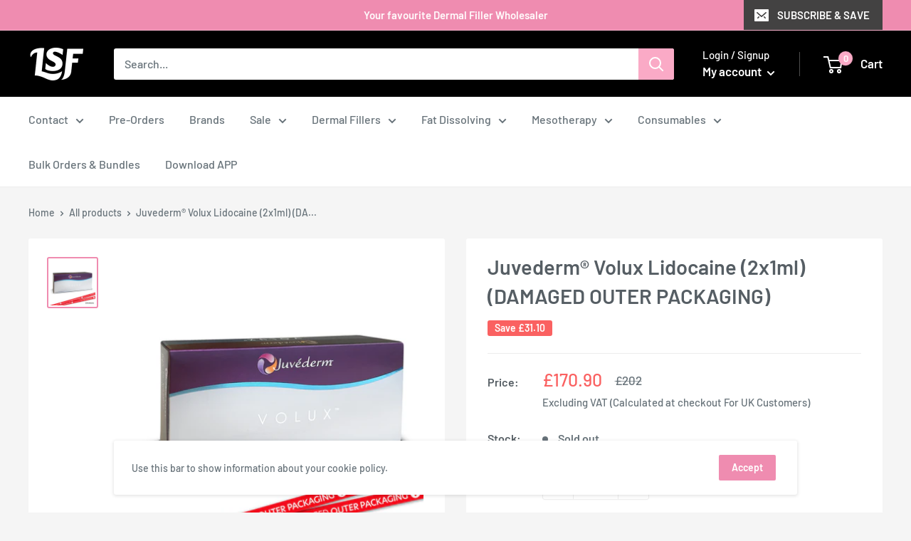

--- FILE ---
content_type: text/html; charset=utf-8
request_url: https://lsfdermalfillers.com/products/juvederm%C2%AE-volux-lidocaine-2x1ml-damaged-outer-packaging
body_size: 36054
content:
<!doctype html>

<html class="no-js" lang="en">
  <head>
    <!-- Google tag (gtag.js) -->
<script async src="https://www.googletagmanager.com/gtag/js?id=AW-736857987"></script>
<script>
  window.dataLayer = window.dataLayer || [];
  function gtag(){dataLayer.push(arguments);}
  gtag('js', new Date());

  gtag('config', 'AW-736857987');
</script>
<!-- Google Tag Manager -->
<script>(function(w,d,s,l,i){w[l]=w[l]||[];w[l].push({'gtm.start':
new Date().getTime(),event:'gtm.js'});var f=d.getElementsByTagName(s)[0],
j=d.createElement(s),dl=l!='dataLayer'?'&l='+l:'';j.async=true;j.src=
'https://www.googletagmanager.com/gtm.js?id='+i+dl;f.parentNode.insertBefore(j,f);
})(window,document,'script','dataLayer','GTM-TP5ZHBK5');</script>
<!-- End Google Tag Manager -->

<!-- Start of Booster Apps Seo-0.1-->
<title>Juvederm® Volux Lidocaine (2x1ml) (DAMAGED OUTER PACKAGING) | LSF Dermal Fillers</title><meta name="description" content="Syringes 2 x 1,0 mlJuvederm Volux Lidocaine is a high-density, resorbable non-permanent filler from the Juvederm VYCROSS family, created by Allergan Laboratories. Juvederm Volux Lidocaine is a highly effective treatment for reducing wrinkles, gla..." /><script type="application/ld+json">
  {
    "@context": "https://schema.org",
    "@type": "Organization",
    "name": "LSF Dermal Fillers",
    "url": "https://lsfdermalfillers.com",
    "description": "Buy Dermal Fillers online with 5 star service and pricing. At LSF Dermal Fillers we offer leading brands at the best prices with next working day delivery.  Our products are 100% authentic and our popular brands include Juvederm, Restylane, Profhilo and Saypha and many more.","image": "https://lsfdermalfillers.com/cdn/shop/t/46/assets/logo.png?4927",
      "logo": "https://lsfdermalfillers.com/cdn/shop/t/46/assets/logo.png?4927","sameAs": ["https://facebook.com/LSFDermalFillers", "https://instagram.com/lsfdermalfillers"],
    "telephone": "+44 (0) 333 577 3434",
    "address": {
      "@type": "PostalAddress",
      "streetAddress": "3 Brindley Court Dalewood Road, Lymedale Business Park",
      "addressLocality": "Newcastle",
      "addressRegion": "England",
      "postalCode": "ST5 9QA",
      "addressCountry": "United Kingdom"
    }
  }
</script>

<script type="application/ld+json">
  {
    "@context": "https://schema.org",
    "@type": "WebSite",
    "name": "LSF Dermal Fillers",
    "url": "https://lsfdermalfillers.com",
    "potentialAction": {
      "@type": "SearchAction",
      "query-input": "required name=query",
      "target": "https://lsfdermalfillers.com/search?q={query}"
    }
  }
</script><script type="application/ld+json">
  {
    "@context": "https://schema.org",
    "@type": "Product",
    "name": "Juvederm® Volux Lidocaine (2x1ml) (DAMAGED OUTER PACKAGING)",
    "brand": {"@type": "Brand","name": "LSF Dermal Fillers"},
    "sku": "",
    "mpn": "",
    "description": "\nSyringes 2 x 1,0 mlJuvederm Volux Lidocaine is a high-density, resorbable non-permanent filler from the Juvederm VYCROSS family, created by Allergan Laboratories. Juvederm Volux Lidocaine is a highly effective treatment for reducing wrinkles, glabellar lines and asymmetries of the skin and is also ideal to improve volume in the chin and jawline. It is a sterile and pyrogen free gel, of cross-linked hyaluronic acid (HA) of non-animal origin. Allergan’s Labs ensures that Juvederm Volux Lidocaine lasts from 18 to 24 months, while keeping it’s durability just about twice as long, as other products, such as Volift or Voluma. The filler contains lidocaine for a more comfortable treatment for the patient during the injection.\nDispatch cut offs:Monday - Friday 3pm\nUK: 0333 577 3434Outside UK: 00 44 333 577 3434\nTrustpilot rating \nALL OUR PRODUCTS ARE CE MARKED \u0026amp;AND SUPPLIED BY EUROPEAN MAIN SUPPLIERS \nPlease beware the Instagram sellers with no website, no contact details claiming to sell legitimate product. If they ask you to pay by Paypal family and friends, then they are bogus.\nWe are proud to have a consistent 5 Star Trustpilot rating and can be contacted day or night. One of the directors will always call you back from their mobiles from home if you need something urgently.\nOur slogan #HereForYou is a mission statement!\n",
    "url": "https://lsfdermalfillers.com/products/juvederm%C2%AE-volux-lidocaine-2x1ml-damaged-outer-packaging","image": "https://lsfdermalfillers.com/cdn/shop/products/LSF---Volux_1000x.jpg?v=1665668830","itemCondition": "https://schema.org/NewCondition",
    "offers": [{
          "@type": "Offer","price": "170.90","priceCurrency": "GBP",
          "itemCondition": "https://schema.org/NewCondition",
          "url": "https://lsfdermalfillers.com/products/juvederm%C2%AE-volux-lidocaine-2x1ml-damaged-outer-packaging?variant=40475337064502",
          "sku": "",
          "mpn": "",
          "availability" : "https://schema.org/OutOfStock",
          "priceValidUntil": "2026-02-19","gtin14": ""}]}
</script>
<!-- end of Booster Apps SEO -->

    <meta charset="utf-8">
    <meta name="viewport" content="width=device-width, initial-scale=1.0, height=device-height, minimum-scale=1.0, maximum-scale=5.0">
    <meta name="theme-color" content="#ef8cb0">
    
    <meta name="google-site-verification" content="cggHHgqfCWtu4JqLVhO5iAwk-KkdQJH7-mf7ospGOns" />
    <meta name="google-site-verification" content="gvTAdsJmXXgbEoCFd1golkUdvFheCmU_ExhCSKymT4g" />
    <!-- Global site tag (gtag.js) - Google Ads: 736857987 -->

    
  
    
    <!-- TrustBox script --> <script type="text/javascript" src="//widget.trustpilot.com/bootstrap/v5/tp.widget.bootstrap.min.js" async></script> <!-- End TrustBox script -->
<link rel="canonical" href="https://lsfdermalfillers.com/products/juvederm%c2%ae-volux-lidocaine-2x1ml-damaged-outer-packaging"><link rel="shortcut icon" href="//lsfdermalfillers.com/cdn/shop/files/Favi_96x96.png?v=1614317864" type="image/png"><link rel="preload" as="style" href="//lsfdermalfillers.com/cdn/shop/t/46/assets/theme.css?v=179018460802971945441677694767">
    <link rel="preload" as="script" href="//lsfdermalfillers.com/cdn/shop/t/46/assets/theme.js?v=177250380797345757721677694767">
    <link rel="preconnect" href="https://cdn.shopify.com">
    <link rel="preconnect" href="https://fonts.shopifycdn.com">
    <link rel="dns-prefetch" href="https://productreviews.shopifycdn.com">
    <link rel="dns-prefetch" href="https://ajax.googleapis.com">
    <link rel="dns-prefetch" href="https://maps.googleapis.com">
    <link rel="dns-prefetch" href="https://maps.gstatic.com">

    <meta property="og:type" content="product">
  <meta property="og:title" content="Juvederm® Volux Lidocaine (2x1ml) (DAMAGED OUTER PACKAGING)"><meta property="og:image" content="http://lsfdermalfillers.com/cdn/shop/products/LSF---Volux.jpg?v=1665668830">
    <meta property="og:image:secure_url" content="https://lsfdermalfillers.com/cdn/shop/products/LSF---Volux.jpg?v=1665668830">
    <meta property="og:image:width" content="1000">
    <meta property="og:image:height" content="1000"><meta property="product:price:amount" content="170.90">
  <meta property="product:price:currency" content="GBP"><meta property="og:description" content="Syringes 2 x 1,0 mlJuvederm Volux Lidocaine is a high-density, resorbable non-permanent filler from the Juvederm VYCROSS family, created by Allergan Laboratories. Juvederm Volux Lidocaine is a highly effective treatment for reducing wrinkles, glabellar lines and asymmetries of the skin and is also ideal to improve volu"><meta property="og:url" content="https://lsfdermalfillers.com/products/juvederm%c2%ae-volux-lidocaine-2x1ml-damaged-outer-packaging">
<meta property="og:site_name" content="LSF Dermal Fillers"><meta name="twitter:card" content="summary"><meta name="twitter:title" content="Juvederm® Volux Lidocaine (2x1ml) (DAMAGED OUTER PACKAGING)">
  <meta name="twitter:description" content="Syringes 2 x 1,0 mlJuvederm Volux Lidocaine is a high-density, resorbable non-permanent filler from the Juvederm VYCROSS family, created by Allergan Laboratories. Juvederm Volux Lidocaine is a highly effective treatment for reducing wrinkles, glabellar lines and asymmetries of the skin and is also ideal to improve volume in the chin and jawline. It is a sterile and pyrogen free gel, of cross-linked hyaluronic acid (HA) of non-animal origin. Allergan’s Labs ensures that Juvederm Volux Lidocaine lasts from 18 to 24 months, while keeping it’s durability just about twice as long, as other products, such as Volift or Voluma. The filler contains lidocaine for a more comfortable treatment for the patient during the injection. Dispatch cut offs:Monday - Friday 3pm UK: 0333 577 3434Outside UK: 00 44 333 577 3434 Trustpilot rating  ALL OUR PRODUCTS ARE CE MARKED &amp;amp;AND SUPPLIED BY EUROPEAN MAIN SUPPLIERS ">
  <meta name="twitter:image" content="https://lsfdermalfillers.com/cdn/shop/products/LSF---Volux_600x600_crop_center.jpg?v=1665668830">
    <link rel="preload" href="//lsfdermalfillers.com/cdn/fonts/barlow/barlow_n6.329f582a81f63f125e63c20a5a80ae9477df68e1.woff2" as="font" type="font/woff2" crossorigin>
<link rel="preload" href="//lsfdermalfillers.com/cdn/fonts/barlow/barlow_n5.a193a1990790eba0cc5cca569d23799830e90f07.woff2" as="font" type="font/woff2" crossorigin>

<style>
  @font-face {
  font-family: Barlow;
  font-weight: 600;
  font-style: normal;
  font-display: swap;
  src: url("//lsfdermalfillers.com/cdn/fonts/barlow/barlow_n6.329f582a81f63f125e63c20a5a80ae9477df68e1.woff2") format("woff2"),
       url("//lsfdermalfillers.com/cdn/fonts/barlow/barlow_n6.0163402e36247bcb8b02716880d0b39568412e9e.woff") format("woff");
}

  @font-face {
  font-family: Barlow;
  font-weight: 500;
  font-style: normal;
  font-display: swap;
  src: url("//lsfdermalfillers.com/cdn/fonts/barlow/barlow_n5.a193a1990790eba0cc5cca569d23799830e90f07.woff2") format("woff2"),
       url("//lsfdermalfillers.com/cdn/fonts/barlow/barlow_n5.ae31c82169b1dc0715609b8cc6a610b917808358.woff") format("woff");
}

@font-face {
  font-family: Barlow;
  font-weight: 600;
  font-style: normal;
  font-display: swap;
  src: url("//lsfdermalfillers.com/cdn/fonts/barlow/barlow_n6.329f582a81f63f125e63c20a5a80ae9477df68e1.woff2") format("woff2"),
       url("//lsfdermalfillers.com/cdn/fonts/barlow/barlow_n6.0163402e36247bcb8b02716880d0b39568412e9e.woff") format("woff");
}

@font-face {
  font-family: Barlow;
  font-weight: 600;
  font-style: italic;
  font-display: swap;
  src: url("//lsfdermalfillers.com/cdn/fonts/barlow/barlow_i6.5a22bd20fb27bad4d7674cc6e666fb9c77d813bb.woff2") format("woff2"),
       url("//lsfdermalfillers.com/cdn/fonts/barlow/barlow_i6.1c8787fcb59f3add01a87f21b38c7ef797e3b3a1.woff") format("woff");
}


  @font-face {
  font-family: Barlow;
  font-weight: 700;
  font-style: normal;
  font-display: swap;
  src: url("//lsfdermalfillers.com/cdn/fonts/barlow/barlow_n7.691d1d11f150e857dcbc1c10ef03d825bc378d81.woff2") format("woff2"),
       url("//lsfdermalfillers.com/cdn/fonts/barlow/barlow_n7.4fdbb1cb7da0e2c2f88492243ffa2b4f91924840.woff") format("woff");
}

  @font-face {
  font-family: Barlow;
  font-weight: 500;
  font-style: italic;
  font-display: swap;
  src: url("//lsfdermalfillers.com/cdn/fonts/barlow/barlow_i5.714d58286997b65cd479af615cfa9bb0a117a573.woff2") format("woff2"),
       url("//lsfdermalfillers.com/cdn/fonts/barlow/barlow_i5.0120f77e6447d3b5df4bbec8ad8c2d029d87fb21.woff") format("woff");
}

  @font-face {
  font-family: Barlow;
  font-weight: 700;
  font-style: italic;
  font-display: swap;
  src: url("//lsfdermalfillers.com/cdn/fonts/barlow/barlow_i7.50e19d6cc2ba5146fa437a5a7443c76d5d730103.woff2") format("woff2"),
       url("//lsfdermalfillers.com/cdn/fonts/barlow/barlow_i7.47e9f98f1b094d912e6fd631cc3fe93d9f40964f.woff") format("woff");
}


  :root {
    --default-text-font-size : 15px;
    --base-text-font-size    : 16px;
    --heading-font-family    : Barlow, sans-serif;
    --heading-font-weight    : 600;
    --heading-font-style     : normal;
    --text-font-family       : Barlow, sans-serif;
    --text-font-weight       : 500;
    --text-font-style        : normal;
    --text-font-bolder-weight: 600;
    --text-link-decoration   : underline;

    --text-color               : #677279;
    --text-color-rgb           : 103, 114, 121;
    --heading-color            : #565e64;
    --border-color             : #ededed;
    --border-color-rgb         : 237, 237, 237;
    --form-border-color        : #e0e0e0;
    --accent-color             : #ef8cb0;
    --accent-color-rgb         : 239, 140, 176;
    --link-color               : #ef8cb0;
    --link-color-hover         : #e64982;
    --background               : #f5f5f5;
    --secondary-background     : #ffffff;
    --secondary-background-rgb : 255, 255, 255;
    --accent-background        : rgba(239, 140, 176, 0.08);

    --input-background: #ffffff;

    --error-color       : #ff0000;
    --error-background  : rgba(255, 0, 0, 0.07);
    --success-color     : #00aa00;
    --success-background: rgba(0, 170, 0, 0.11);

    --primary-button-background      : #faaac6;
    --primary-button-background-rgb  : 250, 170, 198;
    --primary-button-text-color      : #ffffff;
    --secondary-button-background    : #ef8cb0;
    --secondary-button-background-rgb: 239, 140, 176;
    --secondary-button-text-color    : #ffffff;

    --header-background      : #000000;
    --header-text-color      : #ffffff;
    --header-light-text-color: #ffffff;
    --header-border-color    : rgba(255, 255, 255, 0.3);
    --header-accent-color    : #faaac6;

    --footer-background-color:    #ffffff;
    --footer-heading-text-color:  #565e64;
    --footer-body-text-color:     #677279;
    --footer-accent-color:        #ef8cb0;
    --footer-accent-color-rgb:    239, 140, 176;
    --footer-border:              none;
    
    --flickity-arrow-color: #bababa;--product-on-sale-accent           : #fa6161;
    --product-on-sale-accent-rgb       : 250, 97, 97;
    --product-on-sale-color            : #000000;
    --product-in-stock-color           : #10a410;
    --product-low-stock-color          : #ee0000;
    --product-sold-out-color           : #44484a;
    --product-custom-label-1-background: #008a00;
    --product-custom-label-1-color     : #ffffff;
    --product-custom-label-2-background: #00a500;
    --product-custom-label-2-color     : #ffffff;
    --product-review-star-color        : #ffbd00;

    --mobile-container-gutter : 20px;
    --desktop-container-gutter: 40px;
  }
</style>

<script>
  // IE11 does not have support for CSS variables, so we have to polyfill them
  if (!(((window || {}).CSS || {}).supports && window.CSS.supports('(--a: 0)'))) {
    const script = document.createElement('script');
    script.type = 'text/javascript';
    script.src = 'https://cdn.jsdelivr.net/npm/css-vars-ponyfill@2';
    script.onload = function() {
      cssVars({});
    };

    document.getElementsByTagName('head')[0].appendChild(script);
  }
</script>


    <script>window.performance && window.performance.mark && window.performance.mark('shopify.content_for_header.start');</script><meta name="facebook-domain-verification" content="g9mqd1jqik4nxj59mhxc8q50klq7ol">
<meta name="facebook-domain-verification" content="9i4vgtaxiimnxvjue2zqd7tol1ker3">
<meta id="shopify-digital-wallet" name="shopify-digital-wallet" content="/20147044406/digital_wallets/dialog">
<link rel="alternate" hreflang="x-default" href="https://lsfdermalfillers.com/products/juvederm%C2%AE-volux-lidocaine-2x1ml-damaged-outer-packaging">
<link rel="alternate" hreflang="en" href="https://lsfdermalfillers.com/products/juvederm%C2%AE-volux-lidocaine-2x1ml-damaged-outer-packaging">
<link rel="alternate" hreflang="en-US" href="https://lsfdermalfillers.com/en-us/products/juvederm%C2%AE-volux-lidocaine-2x1ml-damaged-outer-packaging">
<link rel="alternate" type="application/json+oembed" href="https://lsfdermalfillers.com/products/juvederm%c2%ae-volux-lidocaine-2x1ml-damaged-outer-packaging.oembed">
<script async="async" src="/checkouts/internal/preloads.js?locale=en-GB"></script>
<script id="shopify-features" type="application/json">{"accessToken":"b382384057cf8eb93f25da224739e206","betas":["rich-media-storefront-analytics"],"domain":"lsfdermalfillers.com","predictiveSearch":true,"shopId":20147044406,"locale":"en"}</script>
<script>var Shopify = Shopify || {};
Shopify.shop = "avalanche-beauty.myshopify.com";
Shopify.locale = "en";
Shopify.currency = {"active":"GBP","rate":"1.0"};
Shopify.country = "GB";
Shopify.theme = {"name":"LSF (2023) - V1","id":124579479606,"schema_name":"Warehouse","schema_version":"1.15.0","theme_store_id":871,"role":"main"};
Shopify.theme.handle = "null";
Shopify.theme.style = {"id":null,"handle":null};
Shopify.cdnHost = "lsfdermalfillers.com/cdn";
Shopify.routes = Shopify.routes || {};
Shopify.routes.root = "/";</script>
<script type="module">!function(o){(o.Shopify=o.Shopify||{}).modules=!0}(window);</script>
<script>!function(o){function n(){var o=[];function n(){o.push(Array.prototype.slice.apply(arguments))}return n.q=o,n}var t=o.Shopify=o.Shopify||{};t.loadFeatures=n(),t.autoloadFeatures=n()}(window);</script>
<script id="shop-js-analytics" type="application/json">{"pageType":"product"}</script>
<script defer="defer" async type="module" src="//lsfdermalfillers.com/cdn/shopifycloud/shop-js/modules/v2/client.init-shop-cart-sync_BApSsMSl.en.esm.js"></script>
<script defer="defer" async type="module" src="//lsfdermalfillers.com/cdn/shopifycloud/shop-js/modules/v2/chunk.common_CBoos6YZ.esm.js"></script>
<script type="module">
  await import("//lsfdermalfillers.com/cdn/shopifycloud/shop-js/modules/v2/client.init-shop-cart-sync_BApSsMSl.en.esm.js");
await import("//lsfdermalfillers.com/cdn/shopifycloud/shop-js/modules/v2/chunk.common_CBoos6YZ.esm.js");

  window.Shopify.SignInWithShop?.initShopCartSync?.({"fedCMEnabled":true,"windoidEnabled":true});

</script>
<script>(function() {
  var isLoaded = false;
  function asyncLoad() {
    if (isLoaded) return;
    isLoaded = true;
    var urls = ["https:\/\/js.smile.io\/v1\/smile-shopify.js?shop=avalanche-beauty.myshopify.com","https:\/\/ecommplugins-scripts.trustpilot.com\/v2.1\/js\/header.min.js?settings=eyJrZXkiOiJYQkZ1bVVON095bHg0ZnlQIiwicyI6InNrdSJ9\u0026shop=avalanche-beauty.myshopify.com","https:\/\/ecommplugins-trustboxsettings.trustpilot.com\/avalanche-beauty.myshopify.com.js?settings=1677654261623\u0026shop=avalanche-beauty.myshopify.com","https:\/\/widget.trustpilot.com\/bootstrap\/v5\/tp.widget.sync.bootstrap.min.js?shop=avalanche-beauty.myshopify.com","https:\/\/chimpstatic.com\/mcjs-connected\/js\/users\/f374728c758ea99678e15f0ab\/c05bc73804a291094fae417b7.js?shop=avalanche-beauty.myshopify.com","https:\/\/currency.conversionbear.com\/script?app=currency\u0026shop=avalanche-beauty.myshopify.com","https:\/\/static.klaviyo.com\/onsite\/js\/klaviyo.js?company_id=U4b9E5\u0026shop=avalanche-beauty.myshopify.com","https:\/\/static.klaviyo.com\/onsite\/js\/klaviyo.js?company_id=U4b9E5\u0026shop=avalanche-beauty.myshopify.com","https:\/\/www.apps.maquae.com\/AIO\/public\/js\/aio.js?shop=avalanche-beauty.myshopify.com","https:\/\/cdn.tabarn.app\/cdn\/automatic-discount\/automatic-discount-v2.min.js?shop=avalanche-beauty.myshopify.com","https:\/\/d3p29gcwgas9m8.cloudfront.net\/assets\/js\/index.js?shop=avalanche-beauty.myshopify.com","https:\/\/assets.tapcart.com\/__tc-ck-loader\/index.js?appId=RcVLgw8Dpi\u0026environment=production\u0026shop=avalanche-beauty.myshopify.com","https:\/\/cdn.pushowl.com\/latest\/sdks\/pushowl-shopify.js?subdomain=avalanche-beauty\u0026environment=production\u0026guid=f54a4f22-3d98-4ea2-af70-d45bbcf186b1\u0026shop=avalanche-beauty.myshopify.com","https:\/\/timer.good-apps.co\/storage\/js\/good_apps_timer-avalanche-beauty.myshopify.com.js?ver=64\u0026shop=avalanche-beauty.myshopify.com"];
    for (var i = 0; i < urls.length; i++) {
      var s = document.createElement('script');
      s.type = 'text/javascript';
      s.async = true;
      s.src = urls[i];
      var x = document.getElementsByTagName('script')[0];
      x.parentNode.insertBefore(s, x);
    }
  };
  if(window.attachEvent) {
    window.attachEvent('onload', asyncLoad);
  } else {
    window.addEventListener('load', asyncLoad, false);
  }
})();</script>
<script id="__st">var __st={"a":20147044406,"offset":0,"reqid":"c778ef8e-20bc-4386-a366-cd58501ffbca-1768884895","pageurl":"lsfdermalfillers.com\/products\/juvederm%C2%AE-volux-lidocaine-2x1ml-damaged-outer-packaging","u":"10d54fbf6cb4","p":"product","rtyp":"product","rid":6878592401462};</script>
<script>window.ShopifyPaypalV4VisibilityTracking = true;</script>
<script id="captcha-bootstrap">!function(){'use strict';const t='contact',e='account',n='new_comment',o=[[t,t],['blogs',n],['comments',n],[t,'customer']],c=[[e,'customer_login'],[e,'guest_login'],[e,'recover_customer_password'],[e,'create_customer']],r=t=>t.map((([t,e])=>`form[action*='/${t}']:not([data-nocaptcha='true']) input[name='form_type'][value='${e}']`)).join(','),a=t=>()=>t?[...document.querySelectorAll(t)].map((t=>t.form)):[];function s(){const t=[...o],e=r(t);return a(e)}const i='password',u='form_key',d=['recaptcha-v3-token','g-recaptcha-response','h-captcha-response',i],f=()=>{try{return window.sessionStorage}catch{return}},m='__shopify_v',_=t=>t.elements[u];function p(t,e,n=!1){try{const o=window.sessionStorage,c=JSON.parse(o.getItem(e)),{data:r}=function(t){const{data:e,action:n}=t;return t[m]||n?{data:e,action:n}:{data:t,action:n}}(c);for(const[e,n]of Object.entries(r))t.elements[e]&&(t.elements[e].value=n);n&&o.removeItem(e)}catch(o){console.error('form repopulation failed',{error:o})}}const l='form_type',E='cptcha';function T(t){t.dataset[E]=!0}const w=window,h=w.document,L='Shopify',v='ce_forms',y='captcha';let A=!1;((t,e)=>{const n=(g='f06e6c50-85a8-45c8-87d0-21a2b65856fe',I='https://cdn.shopify.com/shopifycloud/storefront-forms-hcaptcha/ce_storefront_forms_captcha_hcaptcha.v1.5.2.iife.js',D={infoText:'Protected by hCaptcha',privacyText:'Privacy',termsText:'Terms'},(t,e,n)=>{const o=w[L][v],c=o.bindForm;if(c)return c(t,g,e,D).then(n);var r;o.q.push([[t,g,e,D],n]),r=I,A||(h.body.append(Object.assign(h.createElement('script'),{id:'captcha-provider',async:!0,src:r})),A=!0)});var g,I,D;w[L]=w[L]||{},w[L][v]=w[L][v]||{},w[L][v].q=[],w[L][y]=w[L][y]||{},w[L][y].protect=function(t,e){n(t,void 0,e),T(t)},Object.freeze(w[L][y]),function(t,e,n,w,h,L){const[v,y,A,g]=function(t,e,n){const i=e?o:[],u=t?c:[],d=[...i,...u],f=r(d),m=r(i),_=r(d.filter((([t,e])=>n.includes(e))));return[a(f),a(m),a(_),s()]}(w,h,L),I=t=>{const e=t.target;return e instanceof HTMLFormElement?e:e&&e.form},D=t=>v().includes(t);t.addEventListener('submit',(t=>{const e=I(t);if(!e)return;const n=D(e)&&!e.dataset.hcaptchaBound&&!e.dataset.recaptchaBound,o=_(e),c=g().includes(e)&&(!o||!o.value);(n||c)&&t.preventDefault(),c&&!n&&(function(t){try{if(!f())return;!function(t){const e=f();if(!e)return;const n=_(t);if(!n)return;const o=n.value;o&&e.removeItem(o)}(t);const e=Array.from(Array(32),(()=>Math.random().toString(36)[2])).join('');!function(t,e){_(t)||t.append(Object.assign(document.createElement('input'),{type:'hidden',name:u})),t.elements[u].value=e}(t,e),function(t,e){const n=f();if(!n)return;const o=[...t.querySelectorAll(`input[type='${i}']`)].map((({name:t})=>t)),c=[...d,...o],r={};for(const[a,s]of new FormData(t).entries())c.includes(a)||(r[a]=s);n.setItem(e,JSON.stringify({[m]:1,action:t.action,data:r}))}(t,e)}catch(e){console.error('failed to persist form',e)}}(e),e.submit())}));const S=(t,e)=>{t&&!t.dataset[E]&&(n(t,e.some((e=>e===t))),T(t))};for(const o of['focusin','change'])t.addEventListener(o,(t=>{const e=I(t);D(e)&&S(e,y())}));const B=e.get('form_key'),M=e.get(l),P=B&&M;t.addEventListener('DOMContentLoaded',(()=>{const t=y();if(P)for(const e of t)e.elements[l].value===M&&p(e,B);[...new Set([...A(),...v().filter((t=>'true'===t.dataset.shopifyCaptcha))])].forEach((e=>S(e,t)))}))}(h,new URLSearchParams(w.location.search),n,t,e,['guest_login'])})(!0,!0)}();</script>
<script integrity="sha256-4kQ18oKyAcykRKYeNunJcIwy7WH5gtpwJnB7kiuLZ1E=" data-source-attribution="shopify.loadfeatures" defer="defer" src="//lsfdermalfillers.com/cdn/shopifycloud/storefront/assets/storefront/load_feature-a0a9edcb.js" crossorigin="anonymous"></script>
<script data-source-attribution="shopify.dynamic_checkout.dynamic.init">var Shopify=Shopify||{};Shopify.PaymentButton=Shopify.PaymentButton||{isStorefrontPortableWallets:!0,init:function(){window.Shopify.PaymentButton.init=function(){};var t=document.createElement("script");t.src="https://lsfdermalfillers.com/cdn/shopifycloud/portable-wallets/latest/portable-wallets.en.js",t.type="module",document.head.appendChild(t)}};
</script>
<script data-source-attribution="shopify.dynamic_checkout.buyer_consent">
  function portableWalletsHideBuyerConsent(e){var t=document.getElementById("shopify-buyer-consent"),n=document.getElementById("shopify-subscription-policy-button");t&&n&&(t.classList.add("hidden"),t.setAttribute("aria-hidden","true"),n.removeEventListener("click",e))}function portableWalletsShowBuyerConsent(e){var t=document.getElementById("shopify-buyer-consent"),n=document.getElementById("shopify-subscription-policy-button");t&&n&&(t.classList.remove("hidden"),t.removeAttribute("aria-hidden"),n.addEventListener("click",e))}window.Shopify?.PaymentButton&&(window.Shopify.PaymentButton.hideBuyerConsent=portableWalletsHideBuyerConsent,window.Shopify.PaymentButton.showBuyerConsent=portableWalletsShowBuyerConsent);
</script>
<script>
  function portableWalletsCleanup(e){e&&e.src&&console.error("Failed to load portable wallets script "+e.src);var t=document.querySelectorAll("shopify-accelerated-checkout .shopify-payment-button__skeleton, shopify-accelerated-checkout-cart .wallet-cart-button__skeleton"),e=document.getElementById("shopify-buyer-consent");for(let e=0;e<t.length;e++)t[e].remove();e&&e.remove()}function portableWalletsNotLoadedAsModule(e){e instanceof ErrorEvent&&"string"==typeof e.message&&e.message.includes("import.meta")&&"string"==typeof e.filename&&e.filename.includes("portable-wallets")&&(window.removeEventListener("error",portableWalletsNotLoadedAsModule),window.Shopify.PaymentButton.failedToLoad=e,"loading"===document.readyState?document.addEventListener("DOMContentLoaded",window.Shopify.PaymentButton.init):window.Shopify.PaymentButton.init())}window.addEventListener("error",portableWalletsNotLoadedAsModule);
</script>

<script type="module" src="https://lsfdermalfillers.com/cdn/shopifycloud/portable-wallets/latest/portable-wallets.en.js" onError="portableWalletsCleanup(this)" crossorigin="anonymous"></script>
<script nomodule>
  document.addEventListener("DOMContentLoaded", portableWalletsCleanup);
</script>

<link id="shopify-accelerated-checkout-styles" rel="stylesheet" media="screen" href="https://lsfdermalfillers.com/cdn/shopifycloud/portable-wallets/latest/accelerated-checkout-backwards-compat.css" crossorigin="anonymous">
<style id="shopify-accelerated-checkout-cart">
        #shopify-buyer-consent {
  margin-top: 1em;
  display: inline-block;
  width: 100%;
}

#shopify-buyer-consent.hidden {
  display: none;
}

#shopify-subscription-policy-button {
  background: none;
  border: none;
  padding: 0;
  text-decoration: underline;
  font-size: inherit;
  cursor: pointer;
}

#shopify-subscription-policy-button::before {
  box-shadow: none;
}

      </style>

<script>window.performance && window.performance.mark && window.performance.mark('shopify.content_for_header.end');</script>
<script type="text/javascript">window.moneyFormat = "<span class='money conversion-bear-money'>£{{amount}}</span>";
  window.shopCurrency = "GBP";
  window.assetsUrl = '//lsfdermalfillers.com/cdn/shop/t/46/assets/';
</script>
<script>
  window.globoRelatedProductsConfig = {
    apiUrl: "https://related-products.globosoftware.net/api",
    alternateApiUrl: "https://related-products.globosoftware.net",
    shop: "avalanche-beauty.myshopify.com",
    shopNumber: 30783,
    domain: "lsfdermalfillers.com",
    customer:null,
    urls: {
      search: "\/search",
      collection: "\/collections",
    },
    page: 'product',
    translation: {"add_to_cart":"Add to cart","added_to_cart":"Added to cart","add_selected_to_cart":"Add selected to cart","added_selected_to_cart":"Added selected to cart","sale":"Sale","total_price":"Total price:","this_item":"This item:","sold_out":"Sold out"},
    settings: {"redirect":true,"new_tab":true,"image_ratio":"400:500","visible_tags":null,"hidden_tags":null,"exclude_tags":null,"carousel_autoplay":false,"carousel_loop":true,"carousel_items":5,"sold_out":false,"discount":{"enable":false,"condition":"any","type":"percentage","value":10}},
    manualRecommendations: {},
    boughtTogetherIds: {},
    trendingProducts: [6651570323510,4252191916086,4252195979318,4252195192886,4179946307638,4179947651126,4177602347062,4850408914998,6687181439030,4821127397430,6651872837686,6583120101430,6695550124086,6601994338358,4179946799158,4179945127990,6658236579894,4868745199670,4805412782134,6594799075382,4340776239158,4252211609654,4868520935478,6675931758646,6616958468150,4179945717814,6687180357686,4670349344822,4253873340470,4253873733686,4179939131446,4252210921526,6702806040630,6626642722870,4252192079926,4821129592886,4253874061366,4253870325814,4850408718390,6682591232054,6711415078966,6711375364150,6711428513846,4320582860854,4179927367734,6680309628982,6727103119414,4868551901238,4439809949750,4177592614966,4179857047606,4253872193590,4246627385398,4252215738422,6640692953142,4821130870838,4179854131254,6676304199734,6702798667830,4253872717878,6577665802294,4398989475894,4252201615414,6750093836342,4307757400118,6752563298358,6725119770678,4850408554550,4452279222326,4850408390710,4452282662966,4913420664886,4850409308214,4837738381366,4850408751158,4850409406518,4177499062326,4839271858230,4741343117366,4805432868918,4177613684790,6706753667126,4179942768694,6648536432694,6738482724918,4333294452790,4713836249142,6711432216630,6702794866742,6702813151286,6594798387254,4246627221558,4252197486646,4253871570998,4252200861750,4913419485238,4386421276726,6711424319542,4179947192374,4253870227510],
    productBoughtTogether: {"type":"product_bought_together","enable":true,"title":{"text":"Frequently Bought Together","color":"#212121","fontSize":"25","align":"left"},"subtitle":{"text":null,"color":"#212121","fontSize":"18"},"limit":10,"maxWidth":1170,"conditions":[{"id":"bought_together","status":0},{"id":"manual","status":1},{"id":"vendor","type":"same","status":0},{"id":"type","type":"same","status":0},{"id":"collection","type":"same","status":0},{"id":"tags","type":"same","status":0},{"id":"global","status":0}],"template":{"id":"3","elements":["price","addToCartBtn","variantSelector","saleLabel"],"productTitle":{"fontSize":"15","color":"#212121"},"productPrice":{"fontSize":"14","color":"#212121"},"productOldPrice":{"fontSize":16,"color":"#919191"},"button":{"fontSize":"14","color":"#ffffff","backgroundColor":"#212121"},"saleLabel":{"color":"#fff","backgroundColor":"#c00000"},"this_item":true,"selected":true},"random":false,"discount":true},
    productRelated: {"type":"product_related","enable":false,"title":{"text":"Related products","color":"#212121","fontSize":"25","align":"center"},"subtitle":{"text":"","color":"#212121","fontSize":"18"},"limit":10,"maxWidth":1170,"conditions":[{"id":"manual","status":0},{"id":"bought_together","status":0},{"id":"vendor","type":"same","status":1},{"id":"type","type":"same","status":1},{"id":"collection","type":"same","status":1},{"id":"tags","type":"same","status":1},{"id":"global","status":1}],"template":{"id":"1","elements":["price","addToCartBtn","variantSelector","saleLabel"],"productTitle":{"fontSize":"15","color":"#212121"},"productPrice":{"fontSize":"14","color":"#212121"},"productOldPrice":{"fontSize":16,"color":"#919191"},"button":{"fontSize":"14","color":"#ffffff","backgroundColor":"#212121"},"saleLabel":{"color":"#fff","backgroundColor":"#c00000"},"this_item":false,"selected":false},"random":false,"discount":false},
    cart: {"type":"cart","enable":false,"title":{"text":"What else do you need?","color":"#212121","fontSize":"20","align":"left"},"subtitle":{"text":"","color":"#212121","fontSize":"18"},"limit":10,"maxWidth":1170,"conditions":[{"id":"manual","status":1},{"id":"bought_together","status":1},{"id":"tags","type":"same","status":1},{"id":"global","status":1}],"template":{"id":"3","elements":["price","addToCartBtn","variantSelector","saleLabel"],"productTitle":{"fontSize":"14","color":"#212121"},"productPrice":{"fontSize":"14","color":"#212121"},"productOldPrice":{"fontSize":16,"color":"#919191"},"button":{"fontSize":"15","color":"#ffffff","backgroundColor":"#212121"},"saleLabel":{"color":"#fff","backgroundColor":"#c00000"},"this_item":true,"selected":true},"random":false,"discount":false},
    basis_collection_handle: 'all',
    widgets: [],
    view_name: 'globo.alsobought',
    cart_properties_name: '_bundle',
    discounted_ids: [],
    discount_min_amount: 0,data: {
      ids: ["6878592401462"],
      vendors: ["LSF Dermal Fillers"],
      types: [""],
      tags: ["__stock:300","Brand_Juvederm®","Treatment Area_Chin Contour","Treatment Area_Jaw Contour"],
      collections: []
    },product: {
        id: "6878592401462",
        title: "Juvederm® Volux Lidocaine (2x1ml) (DAMAGED OUTER PACKAGING)",
        handle: "juvederm®-volux-lidocaine-2x1ml-damaged-outer-packaging",
        price: 17090,
        compare_at_price: 20200,
        images: ["//lsfdermalfillers.com/cdn/shop/products/LSF---Volux.jpg?v=1665668830"],
        variants: [{"id":40475337064502,"title":"Default Title","option1":"Default Title","option2":null,"option3":null,"sku":null,"requires_shipping":true,"taxable":true,"featured_image":null,"available":false,"name":"Juvederm® Volux Lidocaine (2x1ml) (DAMAGED OUTER PACKAGING)","public_title":null,"options":["Default Title"],"price":17090,"weight":115,"compare_at_price":20200,"inventory_management":"shopify","barcode":null,"requires_selling_plan":false,"selling_plan_allocations":[]}],
        available: false,
        vendor: "LSF Dermal Fillers",
        product_type: "",
        tags: ["__stock:300","Brand_Juvederm®","Treatment Area_Chin Contour","Treatment Area_Jaw Contour"]
      },no_image_url: "https://cdn.shopify.com/s/images/admin/no-image-large.gif"
  };
</script>
<script>globoRelatedProductsConfig.data.collections = globoRelatedProductsConfig.data.collections.concat(["approved-for-australia","approved-for-canada","damaged-packaging","dermal-fillers","discount-codes","discounted-products","globo_basis_collection","juvederm®","lsf-dermal-fillers"]);globoRelatedProductsConfig.boughtTogetherIds[6878592401462] =false;
</script>
<script defer src="//lsfdermalfillers.com/cdn/shop/t/46/assets/globo.alsobought.data.js?v=34839723098975496821677694767" type="text/javascript"></script>
<script defer src="//lsfdermalfillers.com/cdn/shop/t/46/assets/globo.alsobought.js?v=124615275777468732171677694767" type="text/javascript"></script>
<link rel="preload stylesheet" href="//lsfdermalfillers.com/cdn/shop/t/46/assets/globo.alsobought.css?v=54146740475890466581677694767" as="style">

<script id="bold-platform-data" type="application/json">
    {
        "shop": {
            "domain": "lsfdermalfillers.com",
            "permanent_domain": "avalanche-beauty.myshopify.com",
            "url": "https://lsfdermalfillers.com",
            "secure_url": "https://lsfdermalfillers.com",
            "money_format": "\u003cspan class=\"money conversion-bear-money\"\u003e£{{amount}}\u003c\/span\u003e",
            "currency": "GBP"
        },
        "customer": {
            "id": null,
            "tags": null
        },
        "cart": {"note":null,"attributes":{},"original_total_price":0,"total_price":0,"total_discount":0,"total_weight":0.0,"item_count":0,"items":[],"requires_shipping":false,"currency":"GBP","items_subtotal_price":0,"cart_level_discount_applications":[],"checkout_charge_amount":0},
        "template": "product",
        "product": {"id":6878592401462,"title":"Juvederm® Volux Lidocaine (2x1ml) (DAMAGED OUTER PACKAGING)","handle":"juvederm®-volux-lidocaine-2x1ml-damaged-outer-packaging","description":"\u003cdiv class=\"post-content woocommerce-product-details__short-description\"\u003e\n\u003cp\u003e\u003cmeta charset=\"utf-8\"\u003e\u003cstrong\u003eSyringes 2 x 1,0 ml\u003c\/strong\u003e\u003cbr\u003e\u003cspan\u003eJuvederm Volux Lidocaine is a high-density, resorbable non-permanent filler from the Juvederm VYCROSS family, created by Allergan Laboratories. Juvederm Volux Lidocaine is a highly effective treatment for reducing wrinkles, glabellar lines and asymmetries of the skin and is also ideal to improve volume in the chin and jawline. It is a sterile and pyrogen free gel, of cross-linked hyaluronic acid (HA) of non-animal origin. Allergan’s Labs ensures that Juvederm Volux Lidocaine lasts from 18 to 24 months, while keeping it’s durability just about twice as long, as other products, such as Volift or Voluma. The filler contains lidocaine for a more comfortable treatment for the patient during the injection.\u003c\/span\u003e\u003c\/p\u003e\n\u003cp\u003e\u003cstrong\u003eDispatch cut offs:\u003c\/strong\u003e\u003cbr data-mce-fragment=\"1\"\u003eMonday - Friday 3pm\u003cbr\u003e\u003c\/p\u003e\n\u003cp\u003e\u003cstrong\u003eUK:\u003c\/strong\u003e\u003cspan\u003e \u003c\/span\u003e0333 577 3434\u003cbr\u003e\u003cmeta charset=\"utf-8\"\u003e\u003cstrong data-mce-fragment=\"1\"\u003eOutside UK:\u003c\/strong\u003e\u003cspan data-mce-fragment=\"1\"\u003e \u003c\/span\u003e\u003cspan data-mce-fragment=\"1\"\u003e00 44 333 577 3434\u003c\/span\u003e\u003cbr\u003e\u003c\/p\u003e\n\u003cp\u003e\u003ca aria-describedby=\"a11y-new-window-message\" title=\"View our reviews!\" href=\"https:\/\/uk.trustpilot.com\/review\/lsfdermalfillers.com\" target=\"_blank\"\u003eTrustpilot rating \u003c\/a\u003e\u003cbr\u003e\u003c\/p\u003e\n\u003cp\u003e\u003cstrong\u003eALL OUR PRODUCTS ARE CE MARKED \u0026amp;\u003cbr\u003e\u003c\/strong\u003e\u003cstrong\u003eAND SUPPLIED BY EUROPEAN MAIN SUPPLIERS \u003c\/strong\u003e\u003c\/p\u003e\n\u003cp\u003ePlease beware the Instagram sellers with no website, no contact details claiming to sell legitimate product. If they ask you to pay by Paypal family and friends, then they are bogus.\u003c\/p\u003e\n\u003cp\u003eWe are proud to have a consistent 5 Star Trustpilot rating and can be contacted day or night. One of the directors will always call you back from their mobiles from home if you need something urgently.\u003c\/p\u003e\n\u003cp\u003eOur slogan #HereForYou is a mission statement!\u003c\/p\u003e\n\u003c\/div\u003e","published_at":"2025-09-04T14:01:47+01:00","created_at":"2022-10-13T14:46:51+01:00","vendor":"LSF Dermal Fillers","type":"","tags":["__stock:300","Brand_Juvederm®","Treatment Area_Chin Contour","Treatment Area_Jaw Contour"],"price":17090,"price_min":17090,"price_max":17090,"available":false,"price_varies":false,"compare_at_price":20200,"compare_at_price_min":20200,"compare_at_price_max":20200,"compare_at_price_varies":false,"variants":[{"id":40475337064502,"title":"Default Title","option1":"Default Title","option2":null,"option3":null,"sku":null,"requires_shipping":true,"taxable":true,"featured_image":null,"available":false,"name":"Juvederm® Volux Lidocaine (2x1ml) (DAMAGED OUTER PACKAGING)","public_title":null,"options":["Default Title"],"price":17090,"weight":115,"compare_at_price":20200,"inventory_management":"shopify","barcode":null,"requires_selling_plan":false,"selling_plan_allocations":[]}],"images":["\/\/lsfdermalfillers.com\/cdn\/shop\/products\/LSF---Volux.jpg?v=1665668830"],"featured_image":"\/\/lsfdermalfillers.com\/cdn\/shop\/products\/LSF---Volux.jpg?v=1665668830","options":["Title"],"media":[{"alt":"Juvederm® Volux Lidocaine (2x1ml) (DAMAGED OUTER PACKAGING) - LSF Dermal Fillers","id":23880657010742,"position":1,"preview_image":{"aspect_ratio":1.0,"height":1000,"width":1000,"src":"\/\/lsfdermalfillers.com\/cdn\/shop\/products\/LSF---Volux.jpg?v=1665668830"},"aspect_ratio":1.0,"height":1000,"media_type":"image","src":"\/\/lsfdermalfillers.com\/cdn\/shop\/products\/LSF---Volux.jpg?v=1665668830","width":1000}],"requires_selling_plan":false,"selling_plan_groups":[],"content":"\u003cdiv class=\"post-content woocommerce-product-details__short-description\"\u003e\n\u003cp\u003e\u003cmeta charset=\"utf-8\"\u003e\u003cstrong\u003eSyringes 2 x 1,0 ml\u003c\/strong\u003e\u003cbr\u003e\u003cspan\u003eJuvederm Volux Lidocaine is a high-density, resorbable non-permanent filler from the Juvederm VYCROSS family, created by Allergan Laboratories. Juvederm Volux Lidocaine is a highly effective treatment for reducing wrinkles, glabellar lines and asymmetries of the skin and is also ideal to improve volume in the chin and jawline. It is a sterile and pyrogen free gel, of cross-linked hyaluronic acid (HA) of non-animal origin. Allergan’s Labs ensures that Juvederm Volux Lidocaine lasts from 18 to 24 months, while keeping it’s durability just about twice as long, as other products, such as Volift or Voluma. The filler contains lidocaine for a more comfortable treatment for the patient during the injection.\u003c\/span\u003e\u003c\/p\u003e\n\u003cp\u003e\u003cstrong\u003eDispatch cut offs:\u003c\/strong\u003e\u003cbr data-mce-fragment=\"1\"\u003eMonday - Friday 3pm\u003cbr\u003e\u003c\/p\u003e\n\u003cp\u003e\u003cstrong\u003eUK:\u003c\/strong\u003e\u003cspan\u003e \u003c\/span\u003e0333 577 3434\u003cbr\u003e\u003cmeta charset=\"utf-8\"\u003e\u003cstrong data-mce-fragment=\"1\"\u003eOutside UK:\u003c\/strong\u003e\u003cspan data-mce-fragment=\"1\"\u003e \u003c\/span\u003e\u003cspan data-mce-fragment=\"1\"\u003e00 44 333 577 3434\u003c\/span\u003e\u003cbr\u003e\u003c\/p\u003e\n\u003cp\u003e\u003ca aria-describedby=\"a11y-new-window-message\" title=\"View our reviews!\" href=\"https:\/\/uk.trustpilot.com\/review\/lsfdermalfillers.com\" target=\"_blank\"\u003eTrustpilot rating \u003c\/a\u003e\u003cbr\u003e\u003c\/p\u003e\n\u003cp\u003e\u003cstrong\u003eALL OUR PRODUCTS ARE CE MARKED \u0026amp;\u003cbr\u003e\u003c\/strong\u003e\u003cstrong\u003eAND SUPPLIED BY EUROPEAN MAIN SUPPLIERS \u003c\/strong\u003e\u003c\/p\u003e\n\u003cp\u003ePlease beware the Instagram sellers with no website, no contact details claiming to sell legitimate product. If they ask you to pay by Paypal family and friends, then they are bogus.\u003c\/p\u003e\n\u003cp\u003eWe are proud to have a consistent 5 Star Trustpilot rating and can be contacted day or night. One of the directors will always call you back from their mobiles from home if you need something urgently.\u003c\/p\u003e\n\u003cp\u003eOur slogan #HereForYou is a mission statement!\u003c\/p\u003e\n\u003c\/div\u003e"},
        "collection": null
    }
</script>
<style>
    .money[data-product-id], .money[data-product-handle], .money[data-variant-id], .money[data-line-index], .money[data-cart-total] {
        animation: moneyAnimation 0s 2s forwards;
        visibility: hidden;
    }
    @keyframes moneyAnimation {
        to   { visibility: visible; }
    }
</style>
<script src="https://static.boldcommerce.com/bold-platform/sf/pr.js" type="text/javascript"></script><link rel="stylesheet" href="//lsfdermalfillers.com/cdn/shop/t/46/assets/theme.css?v=179018460802971945441677694767">

    
  <script type="application/ld+json">
  {
    "@context": "http://schema.org",
    "@type": "Product",
    "offers": [{
          "@type": "Offer",
          "name": "Default Title",
          "availability":"https://schema.org/OutOfStock",
          "price": 170.9,
          "priceCurrency": "GBP",
          "priceValidUntil": "2026-01-30","url": "/products/juvederm%C2%AE-volux-lidocaine-2x1ml-damaged-outer-packaging?variant=40475337064502"
        }
],
    "brand": {
      "name": "LSF Dermal Fillers"
    },
    "name": "Juvederm® Volux Lidocaine (2x1ml) (DAMAGED OUTER PACKAGING)",
    "description": "\nSyringes 2 x 1,0 mlJuvederm Volux Lidocaine is a high-density, resorbable non-permanent filler from the Juvederm VYCROSS family, created by Allergan Laboratories. Juvederm Volux Lidocaine is a highly effective treatment for reducing wrinkles, glabellar lines and asymmetries of the skin and is also ideal to improve volume in the chin and jawline. It is a sterile and pyrogen free gel, of cross-linked hyaluronic acid (HA) of non-animal origin. Allergan’s Labs ensures that Juvederm Volux Lidocaine lasts from 18 to 24 months, while keeping it’s durability just about twice as long, as other products, such as Volift or Voluma. The filler contains lidocaine for a more comfortable treatment for the patient during the injection.\nDispatch cut offs:Monday - Friday 3pm\nUK: 0333 577 3434Outside UK: 00 44 333 577 3434\nTrustpilot rating \nALL OUR PRODUCTS ARE CE MARKED \u0026amp;AND SUPPLIED BY EUROPEAN MAIN SUPPLIERS \nPlease beware the Instagram sellers with no website, no contact details claiming to sell legitimate product. If they ask you to pay by Paypal family and friends, then they are bogus.\nWe are proud to have a consistent 5 Star Trustpilot rating and can be contacted day or night. One of the directors will always call you back from their mobiles from home if you need something urgently.\nOur slogan #HereForYou is a mission statement!\n",
    "category": "",
    "url": "/products/juvederm%C2%AE-volux-lidocaine-2x1ml-damaged-outer-packaging",
    "sku": null,
    "image": {
      "@type": "ImageObject",
      "url": "https://lsfdermalfillers.com/cdn/shop/products/LSF---Volux_1024x.jpg?v=1665668830",
      "image": "https://lsfdermalfillers.com/cdn/shop/products/LSF---Volux_1024x.jpg?v=1665668830",
      "name": "Juvederm® Volux Lidocaine (2x1ml) (DAMAGED OUTER PACKAGING) - LSF Dermal Fillers",
      "width": "1024",
      "height": "1024"
    }
  }
  </script>



  <script type="application/ld+json">
  {
    "@context": "http://schema.org",
    "@type": "BreadcrumbList",
  "itemListElement": [{
      "@type": "ListItem",
      "position": 1,
      "name": "Home",
      "item": "https://lsfdermalfillers.com"
    },{
          "@type": "ListItem",
          "position": 2,
          "name": "Juvederm® Volux Lidocaine (2x1ml) (DAMAGED OUTER PACKAGING)",
          "item": "https://lsfdermalfillers.com/products/juvederm%C2%AE-volux-lidocaine-2x1ml-damaged-outer-packaging"
        }]
  }
  </script>


    <script>
      // This allows to expose several variables to the global scope, to be used in scripts
      window.theme = {
        pageType: "product",
        cartCount: 0,
        moneyFormat: "\u003cspan class=\"money conversion-bear-money\"\u003e£{{amount}}\u003c\/span\u003e",
        moneyWithCurrencyFormat: "\u003cspan class=\"money conversion-bear-money\"\u003e£{{amount}} GBP\u003c\/span\u003e",
        showDiscount: true,
        discountMode: "saving",
        searchMode: "product,article",
        cartType: "page"
      };

      window.routes = {
        rootUrl: "\/",
        rootUrlWithoutSlash: '',
        cartUrl: "\/cart",
        cartAddUrl: "\/cart\/add",
        cartChangeUrl: "\/cart\/change",
        searchUrl: "\/search",
        productRecommendationsUrl: "\/recommendations\/products"
      };

      window.languages = {
        productRegularPrice: "Regular price",
        productSalePrice: "Sale price",
        collectionOnSaleLabel: "Save {{savings}}",
        productFormUnavailable: "Unavailable",
        productFormAddToCart: "Add to cart",
        productFormSoldOut: "Sold out",
        productAdded: "Product has been added to your cart",
        productAddedShort: "Added!",
        shippingEstimatorNoResults: "No shipping could be found for your address.",
        shippingEstimatorOneResult: "There is one shipping rate for your address:",
        shippingEstimatorMultipleResults: "There are {{count}} shipping rates for your address:",
        shippingEstimatorErrors: "There are some errors:"
      };

      window.lazySizesConfig = {
        loadHidden: false,
        hFac: 0.8,
        expFactor: 3,
        customMedia: {
          '--phone': '(max-width: 640px)',
          '--tablet': '(min-width: 641px) and (max-width: 1023px)',
          '--lap': '(min-width: 1024px)'
        }
      };

      document.documentElement.className = document.documentElement.className.replace('no-js', 'js');
    </script><script src="//lsfdermalfillers.com/cdn/shop/t/46/assets/theme.js?v=177250380797345757721677694767" defer></script>
    <script src="//lsfdermalfillers.com/cdn/shop/t/46/assets/custom.js?v=90373254691674712701677694767" defer></script><script>
        (function () {
          window.onpageshow = function() {
            // We force re-freshing the cart content onpageshow, as most browsers will serve a cache copy when hitting the
            // back button, which cause staled data
            document.documentElement.dispatchEvent(new CustomEvent('cart:refresh', {
              bubbles: true,
              detail: {scrollToTop: false}
            }));
          };
        })();
      </script><link href="//lsfdermalfillers.com/cdn/shop/t/46/assets/custom-css-shopify.css?v=152535294097043426291677694767" rel="stylesheet" type="text/css" media="all" />
    
    <!-- Hotjar Tracking Code for www.lsfdermalfillers.com -->
<script>
    (function(h,o,t,j,a,r){
        h.hj=h.hj||function(){(h.hj.q=h.hj.q||[]).push(arguments)};
        h._hjSettings={hjid:2371436,hjsv:6};
        a=o.getElementsByTagName('head')[0];
        r=o.createElement('script');r.async=1;
        r.src=t+h._hjSettings.hjid+j+h._hjSettings.hjsv;
        a.appendChild(r);
    })(window,document,'https://static.hotjar.com/c/hotjar-','.js?sv=');
</script>


        <!-- SlideRule Script Start -->
        <script name="sliderule-tracking" data-ot-ignore>
(function(){
	slideruleData = {
    "version":"v0.0.1",
    "referralExclusion":"/(paypal|visa|MasterCard|clicksafe|arcot\.com|geschuetzteinkaufen|checkout\.shopify\.com|checkout\.rechargeapps\.com|portal\.afterpay\.com|payfort)/",
    "googleSignals":true,
    "anonymizeIp":true,
    "productClicks":true,
    "persistentUserId":true,
    "hideBranding":false,
    "ecommerce":{"currencyCode":"GBP",
    "impressions":[]},
    "pageType":"product",
	"destinations":{},
    "cookieUpdate":true
	}

	
		slideruleData.themeMode = "live"
	

	


	
	})();
</script>
<script async type="text/javascript" src=https://grow.slideruleanalytics.com/eluredils-g.js></script>
        <!-- SlideRule Script End -->
        <script src="https://cdn.shopify.com/extensions/019b7cd0-6587-73c3-9937-bcc2249fa2c4/lb-upsell-227/assets/lb-selleasy.js" type="text/javascript" defer="defer"></script>
<link href="https://monorail-edge.shopifysvc.com" rel="dns-prefetch">
<script>(function(){if ("sendBeacon" in navigator && "performance" in window) {try {var session_token_from_headers = performance.getEntriesByType('navigation')[0].serverTiming.find(x => x.name == '_s').description;} catch {var session_token_from_headers = undefined;}var session_cookie_matches = document.cookie.match(/_shopify_s=([^;]*)/);var session_token_from_cookie = session_cookie_matches && session_cookie_matches.length === 2 ? session_cookie_matches[1] : "";var session_token = session_token_from_headers || session_token_from_cookie || "";function handle_abandonment_event(e) {var entries = performance.getEntries().filter(function(entry) {return /monorail-edge.shopifysvc.com/.test(entry.name);});if (!window.abandonment_tracked && entries.length === 0) {window.abandonment_tracked = true;var currentMs = Date.now();var navigation_start = performance.timing.navigationStart;var payload = {shop_id: 20147044406,url: window.location.href,navigation_start,duration: currentMs - navigation_start,session_token,page_type: "product"};window.navigator.sendBeacon("https://monorail-edge.shopifysvc.com/v1/produce", JSON.stringify({schema_id: "online_store_buyer_site_abandonment/1.1",payload: payload,metadata: {event_created_at_ms: currentMs,event_sent_at_ms: currentMs}}));}}window.addEventListener('pagehide', handle_abandonment_event);}}());</script>
<script id="web-pixels-manager-setup">(function e(e,d,r,n,o){if(void 0===o&&(o={}),!Boolean(null===(a=null===(i=window.Shopify)||void 0===i?void 0:i.analytics)||void 0===a?void 0:a.replayQueue)){var i,a;window.Shopify=window.Shopify||{};var t=window.Shopify;t.analytics=t.analytics||{};var s=t.analytics;s.replayQueue=[],s.publish=function(e,d,r){return s.replayQueue.push([e,d,r]),!0};try{self.performance.mark("wpm:start")}catch(e){}var l=function(){var e={modern:/Edge?\/(1{2}[4-9]|1[2-9]\d|[2-9]\d{2}|\d{4,})\.\d+(\.\d+|)|Firefox\/(1{2}[4-9]|1[2-9]\d|[2-9]\d{2}|\d{4,})\.\d+(\.\d+|)|Chrom(ium|e)\/(9{2}|\d{3,})\.\d+(\.\d+|)|(Maci|X1{2}).+ Version\/(15\.\d+|(1[6-9]|[2-9]\d|\d{3,})\.\d+)([,.]\d+|)( \(\w+\)|)( Mobile\/\w+|) Safari\/|Chrome.+OPR\/(9{2}|\d{3,})\.\d+\.\d+|(CPU[ +]OS|iPhone[ +]OS|CPU[ +]iPhone|CPU IPhone OS|CPU iPad OS)[ +]+(15[._]\d+|(1[6-9]|[2-9]\d|\d{3,})[._]\d+)([._]\d+|)|Android:?[ /-](13[3-9]|1[4-9]\d|[2-9]\d{2}|\d{4,})(\.\d+|)(\.\d+|)|Android.+Firefox\/(13[5-9]|1[4-9]\d|[2-9]\d{2}|\d{4,})\.\d+(\.\d+|)|Android.+Chrom(ium|e)\/(13[3-9]|1[4-9]\d|[2-9]\d{2}|\d{4,})\.\d+(\.\d+|)|SamsungBrowser\/([2-9]\d|\d{3,})\.\d+/,legacy:/Edge?\/(1[6-9]|[2-9]\d|\d{3,})\.\d+(\.\d+|)|Firefox\/(5[4-9]|[6-9]\d|\d{3,})\.\d+(\.\d+|)|Chrom(ium|e)\/(5[1-9]|[6-9]\d|\d{3,})\.\d+(\.\d+|)([\d.]+$|.*Safari\/(?![\d.]+ Edge\/[\d.]+$))|(Maci|X1{2}).+ Version\/(10\.\d+|(1[1-9]|[2-9]\d|\d{3,})\.\d+)([,.]\d+|)( \(\w+\)|)( Mobile\/\w+|) Safari\/|Chrome.+OPR\/(3[89]|[4-9]\d|\d{3,})\.\d+\.\d+|(CPU[ +]OS|iPhone[ +]OS|CPU[ +]iPhone|CPU IPhone OS|CPU iPad OS)[ +]+(10[._]\d+|(1[1-9]|[2-9]\d|\d{3,})[._]\d+)([._]\d+|)|Android:?[ /-](13[3-9]|1[4-9]\d|[2-9]\d{2}|\d{4,})(\.\d+|)(\.\d+|)|Mobile Safari.+OPR\/([89]\d|\d{3,})\.\d+\.\d+|Android.+Firefox\/(13[5-9]|1[4-9]\d|[2-9]\d{2}|\d{4,})\.\d+(\.\d+|)|Android.+Chrom(ium|e)\/(13[3-9]|1[4-9]\d|[2-9]\d{2}|\d{4,})\.\d+(\.\d+|)|Android.+(UC? ?Browser|UCWEB|U3)[ /]?(15\.([5-9]|\d{2,})|(1[6-9]|[2-9]\d|\d{3,})\.\d+)\.\d+|SamsungBrowser\/(5\.\d+|([6-9]|\d{2,})\.\d+)|Android.+MQ{2}Browser\/(14(\.(9|\d{2,})|)|(1[5-9]|[2-9]\d|\d{3,})(\.\d+|))(\.\d+|)|K[Aa][Ii]OS\/(3\.\d+|([4-9]|\d{2,})\.\d+)(\.\d+|)/},d=e.modern,r=e.legacy,n=navigator.userAgent;return n.match(d)?"modern":n.match(r)?"legacy":"unknown"}(),u="modern"===l?"modern":"legacy",c=(null!=n?n:{modern:"",legacy:""})[u],f=function(e){return[e.baseUrl,"/wpm","/b",e.hashVersion,"modern"===e.buildTarget?"m":"l",".js"].join("")}({baseUrl:d,hashVersion:r,buildTarget:u}),m=function(e){var d=e.version,r=e.bundleTarget,n=e.surface,o=e.pageUrl,i=e.monorailEndpoint;return{emit:function(e){var a=e.status,t=e.errorMsg,s=(new Date).getTime(),l=JSON.stringify({metadata:{event_sent_at_ms:s},events:[{schema_id:"web_pixels_manager_load/3.1",payload:{version:d,bundle_target:r,page_url:o,status:a,surface:n,error_msg:t},metadata:{event_created_at_ms:s}}]});if(!i)return console&&console.warn&&console.warn("[Web Pixels Manager] No Monorail endpoint provided, skipping logging."),!1;try{return self.navigator.sendBeacon.bind(self.navigator)(i,l)}catch(e){}var u=new XMLHttpRequest;try{return u.open("POST",i,!0),u.setRequestHeader("Content-Type","text/plain"),u.send(l),!0}catch(e){return console&&console.warn&&console.warn("[Web Pixels Manager] Got an unhandled error while logging to Monorail."),!1}}}}({version:r,bundleTarget:l,surface:e.surface,pageUrl:self.location.href,monorailEndpoint:e.monorailEndpoint});try{o.browserTarget=l,function(e){var d=e.src,r=e.async,n=void 0===r||r,o=e.onload,i=e.onerror,a=e.sri,t=e.scriptDataAttributes,s=void 0===t?{}:t,l=document.createElement("script"),u=document.querySelector("head"),c=document.querySelector("body");if(l.async=n,l.src=d,a&&(l.integrity=a,l.crossOrigin="anonymous"),s)for(var f in s)if(Object.prototype.hasOwnProperty.call(s,f))try{l.dataset[f]=s[f]}catch(e){}if(o&&l.addEventListener("load",o),i&&l.addEventListener("error",i),u)u.appendChild(l);else{if(!c)throw new Error("Did not find a head or body element to append the script");c.appendChild(l)}}({src:f,async:!0,onload:function(){if(!function(){var e,d;return Boolean(null===(d=null===(e=window.Shopify)||void 0===e?void 0:e.analytics)||void 0===d?void 0:d.initialized)}()){var d=window.webPixelsManager.init(e)||void 0;if(d){var r=window.Shopify.analytics;r.replayQueue.forEach((function(e){var r=e[0],n=e[1],o=e[2];d.publishCustomEvent(r,n,o)})),r.replayQueue=[],r.publish=d.publishCustomEvent,r.visitor=d.visitor,r.initialized=!0}}},onerror:function(){return m.emit({status:"failed",errorMsg:"".concat(f," has failed to load")})},sri:function(e){var d=/^sha384-[A-Za-z0-9+/=]+$/;return"string"==typeof e&&d.test(e)}(c)?c:"",scriptDataAttributes:o}),m.emit({status:"loading"})}catch(e){m.emit({status:"failed",errorMsg:(null==e?void 0:e.message)||"Unknown error"})}}})({shopId: 20147044406,storefrontBaseUrl: "https://lsfdermalfillers.com",extensionsBaseUrl: "https://extensions.shopifycdn.com/cdn/shopifycloud/web-pixels-manager",monorailEndpoint: "https://monorail-edge.shopifysvc.com/unstable/produce_batch",surface: "storefront-renderer",enabledBetaFlags: ["2dca8a86"],webPixelsConfigList: [{"id":"1776255030","configuration":"{\"accountID\":\"U4b9E5\",\"webPixelConfig\":\"eyJlbmFibGVBZGRlZFRvQ2FydEV2ZW50cyI6IHRydWV9\"}","eventPayloadVersion":"v1","runtimeContext":"STRICT","scriptVersion":"524f6c1ee37bacdca7657a665bdca589","type":"APP","apiClientId":123074,"privacyPurposes":["ANALYTICS","MARKETING"],"dataSharingAdjustments":{"protectedCustomerApprovalScopes":["read_customer_address","read_customer_email","read_customer_name","read_customer_personal_data","read_customer_phone"]}},{"id":"459407414","configuration":"{\"subdomain\": \"avalanche-beauty\"}","eventPayloadVersion":"v1","runtimeContext":"STRICT","scriptVersion":"69e1bed23f1568abe06fb9d113379033","type":"APP","apiClientId":1615517,"privacyPurposes":["ANALYTICS","MARKETING","SALE_OF_DATA"],"dataSharingAdjustments":{"protectedCustomerApprovalScopes":["read_customer_address","read_customer_email","read_customer_name","read_customer_personal_data","read_customer_phone"]}},{"id":"344784950","configuration":"{\"config\":\"{\\\"pixel_id\\\":\\\"G-FS9SMVM58J\\\",\\\"target_country\\\":\\\"GB\\\",\\\"gtag_events\\\":[{\\\"type\\\":\\\"purchase\\\",\\\"action_label\\\":\\\"G-FS9SMVM58J\\\"},{\\\"type\\\":\\\"page_view\\\",\\\"action_label\\\":\\\"G-FS9SMVM58J\\\"},{\\\"type\\\":\\\"view_item\\\",\\\"action_label\\\":\\\"G-FS9SMVM58J\\\"},{\\\"type\\\":\\\"search\\\",\\\"action_label\\\":\\\"G-FS9SMVM58J\\\"},{\\\"type\\\":\\\"add_to_cart\\\",\\\"action_label\\\":\\\"G-FS9SMVM58J\\\"},{\\\"type\\\":\\\"begin_checkout\\\",\\\"action_label\\\":\\\"G-FS9SMVM58J\\\"},{\\\"type\\\":\\\"add_payment_info\\\",\\\"action_label\\\":\\\"G-FS9SMVM58J\\\"}],\\\"enable_monitoring_mode\\\":false}\"}","eventPayloadVersion":"v1","runtimeContext":"OPEN","scriptVersion":"b2a88bafab3e21179ed38636efcd8a93","type":"APP","apiClientId":1780363,"privacyPurposes":[],"dataSharingAdjustments":{"protectedCustomerApprovalScopes":["read_customer_address","read_customer_email","read_customer_name","read_customer_personal_data","read_customer_phone"]}},{"id":"64487478","eventPayloadVersion":"v1","runtimeContext":"LAX","scriptVersion":"1","type":"CUSTOM","privacyPurposes":["MARKETING"],"name":"Meta pixel (migrated)"},{"id":"shopify-app-pixel","configuration":"{}","eventPayloadVersion":"v1","runtimeContext":"STRICT","scriptVersion":"0450","apiClientId":"shopify-pixel","type":"APP","privacyPurposes":["ANALYTICS","MARKETING"]},{"id":"shopify-custom-pixel","eventPayloadVersion":"v1","runtimeContext":"LAX","scriptVersion":"0450","apiClientId":"shopify-pixel","type":"CUSTOM","privacyPurposes":["ANALYTICS","MARKETING"]}],isMerchantRequest: false,initData: {"shop":{"name":"LSF Dermal Fillers","paymentSettings":{"currencyCode":"GBP"},"myshopifyDomain":"avalanche-beauty.myshopify.com","countryCode":"GB","storefrontUrl":"https:\/\/lsfdermalfillers.com"},"customer":null,"cart":null,"checkout":null,"productVariants":[{"price":{"amount":170.9,"currencyCode":"GBP"},"product":{"title":"Juvederm® Volux Lidocaine (2x1ml) (DAMAGED OUTER PACKAGING)","vendor":"LSF Dermal Fillers","id":"6878592401462","untranslatedTitle":"Juvederm® Volux Lidocaine (2x1ml) (DAMAGED OUTER PACKAGING)","url":"\/products\/juvederm%C2%AE-volux-lidocaine-2x1ml-damaged-outer-packaging","type":""},"id":"40475337064502","image":{"src":"\/\/lsfdermalfillers.com\/cdn\/shop\/products\/LSF---Volux.jpg?v=1665668830"},"sku":null,"title":"Default Title","untranslatedTitle":"Default Title"}],"purchasingCompany":null},},"https://lsfdermalfillers.com/cdn","fcfee988w5aeb613cpc8e4bc33m6693e112",{"modern":"","legacy":""},{"shopId":"20147044406","storefrontBaseUrl":"https:\/\/lsfdermalfillers.com","extensionBaseUrl":"https:\/\/extensions.shopifycdn.com\/cdn\/shopifycloud\/web-pixels-manager","surface":"storefront-renderer","enabledBetaFlags":"[\"2dca8a86\"]","isMerchantRequest":"false","hashVersion":"fcfee988w5aeb613cpc8e4bc33m6693e112","publish":"custom","events":"[[\"page_viewed\",{}],[\"product_viewed\",{\"productVariant\":{\"price\":{\"amount\":170.9,\"currencyCode\":\"GBP\"},\"product\":{\"title\":\"Juvederm® Volux Lidocaine (2x1ml) (DAMAGED OUTER PACKAGING)\",\"vendor\":\"LSF Dermal Fillers\",\"id\":\"6878592401462\",\"untranslatedTitle\":\"Juvederm® Volux Lidocaine (2x1ml) (DAMAGED OUTER PACKAGING)\",\"url\":\"\/products\/juvederm%C2%AE-volux-lidocaine-2x1ml-damaged-outer-packaging\",\"type\":\"\"},\"id\":\"40475337064502\",\"image\":{\"src\":\"\/\/lsfdermalfillers.com\/cdn\/shop\/products\/LSF---Volux.jpg?v=1665668830\"},\"sku\":null,\"title\":\"Default Title\",\"untranslatedTitle\":\"Default Title\"}}]]"});</script><script>
  window.ShopifyAnalytics = window.ShopifyAnalytics || {};
  window.ShopifyAnalytics.meta = window.ShopifyAnalytics.meta || {};
  window.ShopifyAnalytics.meta.currency = 'GBP';
  var meta = {"product":{"id":6878592401462,"gid":"gid:\/\/shopify\/Product\/6878592401462","vendor":"LSF Dermal Fillers","type":"","handle":"juvederm®-volux-lidocaine-2x1ml-damaged-outer-packaging","variants":[{"id":40475337064502,"price":17090,"name":"Juvederm® Volux Lidocaine (2x1ml) (DAMAGED OUTER PACKAGING)","public_title":null,"sku":null}],"remote":false},"page":{"pageType":"product","resourceType":"product","resourceId":6878592401462,"requestId":"c778ef8e-20bc-4386-a366-cd58501ffbca-1768884895"}};
  for (var attr in meta) {
    window.ShopifyAnalytics.meta[attr] = meta[attr];
  }
</script>
<script class="analytics">
  (function () {
    var customDocumentWrite = function(content) {
      var jquery = null;

      if (window.jQuery) {
        jquery = window.jQuery;
      } else if (window.Checkout && window.Checkout.$) {
        jquery = window.Checkout.$;
      }

      if (jquery) {
        jquery('body').append(content);
      }
    };

    var hasLoggedConversion = function(token) {
      if (token) {
        return document.cookie.indexOf('loggedConversion=' + token) !== -1;
      }
      return false;
    }

    var setCookieIfConversion = function(token) {
      if (token) {
        var twoMonthsFromNow = new Date(Date.now());
        twoMonthsFromNow.setMonth(twoMonthsFromNow.getMonth() + 2);

        document.cookie = 'loggedConversion=' + token + '; expires=' + twoMonthsFromNow;
      }
    }

    var trekkie = window.ShopifyAnalytics.lib = window.trekkie = window.trekkie || [];
    if (trekkie.integrations) {
      return;
    }
    trekkie.methods = [
      'identify',
      'page',
      'ready',
      'track',
      'trackForm',
      'trackLink'
    ];
    trekkie.factory = function(method) {
      return function() {
        var args = Array.prototype.slice.call(arguments);
        args.unshift(method);
        trekkie.push(args);
        return trekkie;
      };
    };
    for (var i = 0; i < trekkie.methods.length; i++) {
      var key = trekkie.methods[i];
      trekkie[key] = trekkie.factory(key);
    }
    trekkie.load = function(config) {
      trekkie.config = config || {};
      trekkie.config.initialDocumentCookie = document.cookie;
      var first = document.getElementsByTagName('script')[0];
      var script = document.createElement('script');
      script.type = 'text/javascript';
      script.onerror = function(e) {
        var scriptFallback = document.createElement('script');
        scriptFallback.type = 'text/javascript';
        scriptFallback.onerror = function(error) {
                var Monorail = {
      produce: function produce(monorailDomain, schemaId, payload) {
        var currentMs = new Date().getTime();
        var event = {
          schema_id: schemaId,
          payload: payload,
          metadata: {
            event_created_at_ms: currentMs,
            event_sent_at_ms: currentMs
          }
        };
        return Monorail.sendRequest("https://" + monorailDomain + "/v1/produce", JSON.stringify(event));
      },
      sendRequest: function sendRequest(endpointUrl, payload) {
        // Try the sendBeacon API
        if (window && window.navigator && typeof window.navigator.sendBeacon === 'function' && typeof window.Blob === 'function' && !Monorail.isIos12()) {
          var blobData = new window.Blob([payload], {
            type: 'text/plain'
          });

          if (window.navigator.sendBeacon(endpointUrl, blobData)) {
            return true;
          } // sendBeacon was not successful

        } // XHR beacon

        var xhr = new XMLHttpRequest();

        try {
          xhr.open('POST', endpointUrl);
          xhr.setRequestHeader('Content-Type', 'text/plain');
          xhr.send(payload);
        } catch (e) {
          console.log(e);
        }

        return false;
      },
      isIos12: function isIos12() {
        return window.navigator.userAgent.lastIndexOf('iPhone; CPU iPhone OS 12_') !== -1 || window.navigator.userAgent.lastIndexOf('iPad; CPU OS 12_') !== -1;
      }
    };
    Monorail.produce('monorail-edge.shopifysvc.com',
      'trekkie_storefront_load_errors/1.1',
      {shop_id: 20147044406,
      theme_id: 124579479606,
      app_name: "storefront",
      context_url: window.location.href,
      source_url: "//lsfdermalfillers.com/cdn/s/trekkie.storefront.cd680fe47e6c39ca5d5df5f0a32d569bc48c0f27.min.js"});

        };
        scriptFallback.async = true;
        scriptFallback.src = '//lsfdermalfillers.com/cdn/s/trekkie.storefront.cd680fe47e6c39ca5d5df5f0a32d569bc48c0f27.min.js';
        first.parentNode.insertBefore(scriptFallback, first);
      };
      script.async = true;
      script.src = '//lsfdermalfillers.com/cdn/s/trekkie.storefront.cd680fe47e6c39ca5d5df5f0a32d569bc48c0f27.min.js';
      first.parentNode.insertBefore(script, first);
    };
    trekkie.load(
      {"Trekkie":{"appName":"storefront","development":false,"defaultAttributes":{"shopId":20147044406,"isMerchantRequest":null,"themeId":124579479606,"themeCityHash":"2387087810908250630","contentLanguage":"en","currency":"GBP","eventMetadataId":"77ea5991-02bd-4401-8ebd-d8be50fa9213"},"isServerSideCookieWritingEnabled":true,"monorailRegion":"shop_domain","enabledBetaFlags":["65f19447"]},"Session Attribution":{},"S2S":{"facebookCapiEnabled":false,"source":"trekkie-storefront-renderer","apiClientId":580111}}
    );

    var loaded = false;
    trekkie.ready(function() {
      if (loaded) return;
      loaded = true;

      window.ShopifyAnalytics.lib = window.trekkie;

      var originalDocumentWrite = document.write;
      document.write = customDocumentWrite;
      try { window.ShopifyAnalytics.merchantGoogleAnalytics.call(this); } catch(error) {};
      document.write = originalDocumentWrite;

      window.ShopifyAnalytics.lib.page(null,{"pageType":"product","resourceType":"product","resourceId":6878592401462,"requestId":"c778ef8e-20bc-4386-a366-cd58501ffbca-1768884895","shopifyEmitted":true});

      var match = window.location.pathname.match(/checkouts\/(.+)\/(thank_you|post_purchase)/)
      var token = match? match[1]: undefined;
      if (!hasLoggedConversion(token)) {
        setCookieIfConversion(token);
        window.ShopifyAnalytics.lib.track("Viewed Product",{"currency":"GBP","variantId":40475337064502,"productId":6878592401462,"productGid":"gid:\/\/shopify\/Product\/6878592401462","name":"Juvederm® Volux Lidocaine (2x1ml) (DAMAGED OUTER PACKAGING)","price":"170.90","sku":null,"brand":"LSF Dermal Fillers","variant":null,"category":"","nonInteraction":true,"remote":false},undefined,undefined,{"shopifyEmitted":true});
      window.ShopifyAnalytics.lib.track("monorail:\/\/trekkie_storefront_viewed_product\/1.1",{"currency":"GBP","variantId":40475337064502,"productId":6878592401462,"productGid":"gid:\/\/shopify\/Product\/6878592401462","name":"Juvederm® Volux Lidocaine (2x1ml) (DAMAGED OUTER PACKAGING)","price":"170.90","sku":null,"brand":"LSF Dermal Fillers","variant":null,"category":"","nonInteraction":true,"remote":false,"referer":"https:\/\/lsfdermalfillers.com\/products\/juvederm%C2%AE-volux-lidocaine-2x1ml-damaged-outer-packaging"});
      }
    });


        var eventsListenerScript = document.createElement('script');
        eventsListenerScript.async = true;
        eventsListenerScript.src = "//lsfdermalfillers.com/cdn/shopifycloud/storefront/assets/shop_events_listener-3da45d37.js";
        document.getElementsByTagName('head')[0].appendChild(eventsListenerScript);

})();</script>
<script
  defer
  src="https://lsfdermalfillers.com/cdn/shopifycloud/perf-kit/shopify-perf-kit-3.0.4.min.js"
  data-application="storefront-renderer"
  data-shop-id="20147044406"
  data-render-region="gcp-us-central1"
  data-page-type="product"
  data-theme-instance-id="124579479606"
  data-theme-name="Warehouse"
  data-theme-version="1.15.0"
  data-monorail-region="shop_domain"
  data-resource-timing-sampling-rate="10"
  data-shs="true"
  data-shs-beacon="true"
  data-shs-export-with-fetch="true"
  data-shs-logs-sample-rate="1"
  data-shs-beacon-endpoint="https://lsfdermalfillers.com/api/collect"
></script>
</head>

  <body class="warehouse--v1 features--animate-zoom template-product " data-instant-intensity="viewport">
    <!-- Google Tag Manager (noscript) -->
<noscript><iframe src="https://www.googletagmanager.com/ns.html?id=GTM-TP5ZHBK5"
height="0" width="0" style="display:none;visibility:hidden"></iframe></noscript>
<!-- End Google Tag Manager (noscript) -->
    <a href="#main" class="visually-hidden skip-to-content">Skip to content</a>
    <span class="loading-bar"></span>

    <div id="shopify-section-announcement-bar" class="shopify-section"><section data-section-id="announcement-bar" data-section-type="announcement-bar" data-section-settings='{
    "showNewsletter": true
  }'><div id="announcement-bar-newsletter" class="announcement-bar__newsletter hidden-phone" aria-hidden="true">
        <div class="container">
          <div class="announcement-bar__close-container">
            <button class="announcement-bar__close" data-action="toggle-newsletter"><svg focusable="false" class="icon icon--close" viewBox="0 0 19 19" role="presentation">
      <path d="M9.1923882 8.39339828l7.7781745-7.7781746 1.4142136 1.41421357-7.7781746 7.77817459 7.7781746 7.77817456L16.9705627 19l-7.7781745-7.7781746L1.41421356 19 0 17.5857864l7.7781746-7.77817456L0 2.02943725 1.41421356.61522369 9.1923882 8.39339828z" fill="currentColor" fill-rule="evenodd"></path>
    </svg></button>
          </div>
        </div>

        <div class="container container--extra-narrow">
          <div class="announcement-bar__newsletter-inner"><h2 class="heading h1">Subscribe &amp; Save</h2><div class="rte">
                <p>Unique, <strong>EARLY BIRD</strong> discount codes and early stock notifications available when you subscribe x Beat everyone to the punch!</p>
              </div><div class="newsletter"><form method="post" action="/contact#newsletter-announcement-bar" id="newsletter-announcement-bar" accept-charset="UTF-8" class="form newsletter__form"><input type="hidden" name="form_type" value="customer" /><input type="hidden" name="utf8" value="✓" /><input type="hidden" name="contact[tags]" value="newsletter">
                  <input type="hidden" name="contact[context]" value="announcement-bar">

                  <div class="form__input-row">
                    <div class="form__input-wrapper form__input-wrapper--labelled">
                      <input type="email" id="announcement[contact][email]" name="contact[email]" class="form__field form__field--text" autofocus required>
                      <label for="announcement[contact][email]" class="form__floating-label">Your email</label>
                    </div>

                    <button type="submit" class="form__submit button button--primary">Subscribe</button>
                  </div></form></div>
          </div>
        </div>
      </div><div class="announcement-bar">
      <div class="container">
        <div class="announcement-bar__inner"><p class="announcement-bar__content announcement-bar__content--center">Your favourite Dermal Filler Wholesaler</p><button type="button" class="announcement-bar__button hidden-phone" data-action="toggle-newsletter" aria-expanded="false" aria-controls="announcement-bar-newsletter"><svg focusable="false" class="icon icon--newsletter" viewBox="0 0 20 17" role="presentation">
      <path d="M19.1666667 0H.83333333C.37333333 0 0 .37995 0 .85v15.3c0 .47005.37333333.85.83333333.85H19.1666667c.46 0 .8333333-.37995.8333333-.85V.85c0-.47005-.3733333-.85-.8333333-.85zM7.20975004 10.8719018L5.3023283 12.7794369c-.14877889.1487878-.34409888.2235631-.53941886.2235631-.19531999 0-.39063998-.0747753-.53941887-.2235631-.29832076-.2983385-.29832076-.7805633 0-1.0789018L6.1309123 9.793l1.07883774 1.0789018zm8.56950946 1.9075351c-.1487789.1487878-.3440989.2235631-.5394189.2235631-.19532 0-.39064-.0747753-.5394189-.2235631L12.793 10.8719018 13.8718377 9.793l1.9074218 1.9075351c.2983207.2983385.2983207.7805633 0 1.0789018zm.9639048-7.45186267l-6.1248086 5.44429317c-.1706197.1516625-.3946127.2278826-.6186057.2278826-.223993 0-.447986-.0762201-.61860567-.2278826l-6.1248086-5.44429317c-.34211431-.30410267-.34211431-.79564457 0-1.09974723.34211431-.30410267.89509703-.30410267 1.23721134 0L9.99975 9.1222466l5.5062029-4.8944196c.3421143-.30410267.8950971-.30410267 1.2372114 0 .3421143.30410266.3421143.79564456 0 1.09974723z" fill="currentColor"></path>
    </svg>SUBSCRIBE &amp; SAVE</button></div>
      </div>
    </div>
  </section>

  <style>
    .announcement-bar {
      background: #ef8cb0;
      color: #fffcfc;
    }
  </style>

  <script>document.documentElement.style.setProperty('--announcement-bar-button-width', document.querySelector('.announcement-bar__button').clientWidth + 'px');document.documentElement.style.setProperty('--announcement-bar-height', document.getElementById('shopify-section-announcement-bar').clientHeight + 'px');
  </script></div>
<div id="shopify-section-popups" class="shopify-section"><div data-section-id="popups" data-section-type="popups"></div>

</div>
<div id="shopify-section-header" class="shopify-section shopify-section__header"><section data-section-id="header" data-section-type="header" data-section-settings='{
  "navigationLayout": "inline",
  "desktopOpenTrigger": "hover",
  "useStickyHeader": true
}'>
  <header class="header header--inline " role="banner">
    <div class="container">
      <div class="header__inner"><nav class="header__mobile-nav hidden-lap-and-up">
            <button class="header__mobile-nav-toggle icon-state touch-area" data-action="toggle-menu" aria-expanded="false" aria-haspopup="true" aria-controls="mobile-menu" aria-label="Open menu">
              <span class="icon-state__primary"><svg focusable="false" class="icon icon--hamburger-mobile" viewBox="0 0 20 16" role="presentation">
      <path d="M0 14h20v2H0v-2zM0 0h20v2H0V0zm0 7h20v2H0V7z" fill="currentColor" fill-rule="evenodd"></path>
    </svg></span>
              <span class="icon-state__secondary"><svg focusable="false" class="icon icon--close" viewBox="0 0 19 19" role="presentation">
      <path d="M9.1923882 8.39339828l7.7781745-7.7781746 1.4142136 1.41421357-7.7781746 7.77817459 7.7781746 7.77817456L16.9705627 19l-7.7781745-7.7781746L1.41421356 19 0 17.5857864l7.7781746-7.77817456L0 2.02943725 1.41421356.61522369 9.1923882 8.39339828z" fill="currentColor" fill-rule="evenodd"></path>
    </svg></span>
            </button><div id="mobile-menu" class="mobile-menu" aria-hidden="true"><svg focusable="false" class="icon icon--nav-triangle-borderless" viewBox="0 0 20 9" role="presentation">
      <path d="M.47108938 9c.2694725-.26871321.57077721-.56867841.90388257-.89986354C3.12384116 6.36134886 5.74788116 3.76338565 9.2467995.30653888c.4145057-.4095171 1.0844277-.40860098 1.4977971.00205122L19.4935156 9H.47108938z" fill="#ffffff"></path>
    </svg><div class="mobile-menu__inner">
    <div class="mobile-menu__panel">
      <div class="mobile-menu__section">
        <ul class="mobile-menu__nav" data-type="menu" role="list"><li class="mobile-menu__nav-item"><button class="mobile-menu__nav-link" data-type="menuitem" aria-haspopup="true" aria-expanded="false" aria-controls="mobile-panel-0" data-action="open-panel">Contact<svg focusable="false" class="icon icon--arrow-right" viewBox="0 0 8 12" role="presentation">
      <path stroke="currentColor" stroke-width="2" d="M2 2l4 4-4 4" fill="none" stroke-linecap="square"></path>
    </svg></button></li><li class="mobile-menu__nav-item"><a href="https://lsfdermalfillers.com/pages/pre-orders" class="mobile-menu__nav-link" data-type="menuitem">Pre-Orders</a></li><li class="mobile-menu__nav-item"><a href="/pages/shop-by-brand" class="mobile-menu__nav-link" data-type="menuitem">Brands</a></li><li class="mobile-menu__nav-item"><button class="mobile-menu__nav-link" data-type="menuitem" aria-haspopup="true" aria-expanded="false" aria-controls="mobile-panel-3" data-action="open-panel">Sale<svg focusable="false" class="icon icon--arrow-right" viewBox="0 0 8 12" role="presentation">
      <path stroke="currentColor" stroke-width="2" d="M2 2l4 4-4 4" fill="none" stroke-linecap="square"></path>
    </svg></button></li><li class="mobile-menu__nav-item"><button class="mobile-menu__nav-link" data-type="menuitem" aria-haspopup="true" aria-expanded="false" aria-controls="mobile-panel-4" data-action="open-panel">Dermal Fillers<svg focusable="false" class="icon icon--arrow-right" viewBox="0 0 8 12" role="presentation">
      <path stroke="currentColor" stroke-width="2" d="M2 2l4 4-4 4" fill="none" stroke-linecap="square"></path>
    </svg></button></li><li class="mobile-menu__nav-item"><button class="mobile-menu__nav-link" data-type="menuitem" aria-haspopup="true" aria-expanded="false" aria-controls="mobile-panel-5" data-action="open-panel">Fat Dissolving<svg focusable="false" class="icon icon--arrow-right" viewBox="0 0 8 12" role="presentation">
      <path stroke="currentColor" stroke-width="2" d="M2 2l4 4-4 4" fill="none" stroke-linecap="square"></path>
    </svg></button></li><li class="mobile-menu__nav-item"><button class="mobile-menu__nav-link" data-type="menuitem" aria-haspopup="true" aria-expanded="false" aria-controls="mobile-panel-6" data-action="open-panel">Mesotherapy<svg focusable="false" class="icon icon--arrow-right" viewBox="0 0 8 12" role="presentation">
      <path stroke="currentColor" stroke-width="2" d="M2 2l4 4-4 4" fill="none" stroke-linecap="square"></path>
    </svg></button></li><li class="mobile-menu__nav-item"><button class="mobile-menu__nav-link" data-type="menuitem" aria-haspopup="true" aria-expanded="false" aria-controls="mobile-panel-7" data-action="open-panel">Consumables<svg focusable="false" class="icon icon--arrow-right" viewBox="0 0 8 12" role="presentation">
      <path stroke="currentColor" stroke-width="2" d="M2 2l4 4-4 4" fill="none" stroke-linecap="square"></path>
    </svg></button></li><li class="mobile-menu__nav-item"><a href="/collections/bundles" class="mobile-menu__nav-link" data-type="menuitem">Bulk Orders & Bundles</a></li><li class="mobile-menu__nav-item"><a href="/pages/new-download-app" class="mobile-menu__nav-link" data-type="menuitem">Download APP</a></li></ul>
      </div><div class="mobile-menu__section mobile-menu__section--loose">
          <p class="mobile-menu__section-title heading h5">Need help?</p><div class="mobile-menu__help-wrapper"><svg focusable="false" class="icon icon--bi-phone" viewBox="0 0 24 24" role="presentation">
      <g stroke-width="2" fill="none" fill-rule="evenodd" stroke-linecap="square">
        <path d="M17 15l-3 3-8-8 3-3-5-5-3 3c0 9.941 8.059 18 18 18l3-3-5-5z" stroke="#565e64"></path>
        <path d="M14 1c4.971 0 9 4.029 9 9m-9-5c2.761 0 5 2.239 5 5" stroke="#ef8cb0"></path>
      </g>
    </svg><span>4</span>
            </div><div class="mobile-menu__help-wrapper"><svg focusable="false" class="icon icon--bi-email" viewBox="0 0 22 22" role="presentation">
      <g fill="none" fill-rule="evenodd">
        <path stroke="#ef8cb0" d="M.916667 10.08333367l3.66666667-2.65833334v4.65849997zm20.1666667 0L17.416667 7.42500033v4.65849997z"></path>
        <path stroke="#565e64" stroke-width="2" d="M4.58333367 7.42500033L.916667 10.08333367V21.0833337h20.1666667V10.08333367L17.416667 7.42500033"></path>
        <path stroke="#565e64" stroke-width="2" d="M4.58333367 12.1000003V.916667H17.416667v11.1833333m-16.5-2.01666663L21.0833337 21.0833337m0-11.00000003L11.0000003 15.5833337"></path>
        <path d="M8.25000033 5.50000033h5.49999997M8.25000033 9.166667h5.49999997" stroke="#ef8cb0" stroke-width="2" stroke-linecap="square"></path>
      </g>
    </svg><a href="mailto:nfanelli@lsfdermalfillers.com">nfanelli@lsfdermalfillers.com</a>
            </div></div><div class="mobile-menu__section mobile-menu__section--loose">
          <p class="mobile-menu__section-title heading h5">Follow Us</p><ul class="social-media__item-list social-media__item-list--stack list--unstyled" role="list">
    <li class="social-media__item social-media__item--facebook">
      <a href="https://www.facebook.com/LSFDermalFillers/" target="_blank" rel="noopener" aria-label="Follow us on Facebook"><svg focusable="false" class="icon icon--facebook" viewBox="0 0 30 30">
      <path d="M15 30C6.71572875 30 0 23.2842712 0 15 0 6.71572875 6.71572875 0 15 0c8.2842712 0 15 6.71572875 15 15 0 8.2842712-6.7157288 15-15 15zm3.2142857-17.1429611h-2.1428678v-2.1425646c0-.5852979.8203285-1.07160109 1.0714928-1.07160109h1.071375v-2.1428925h-2.1428678c-2.3564786 0-3.2142536 1.98610393-3.2142536 3.21449359v2.1425646h-1.0714822l.0032143 2.1528011 1.0682679-.0099086v7.499969h3.2142536v-7.499969h2.1428678v-2.1428925z" fill="currentColor" fill-rule="evenodd"></path>
    </svg>Facebook</a>
    </li>

    
<li class="social-media__item social-media__item--twitter">
      <a href="https://twitter.com/LSFDermal" target="_blank" rel="noopener" aria-label="Follow us on Twitter"><svg focusable="false" class="icon icon--twitter" role="presentation" viewBox="0 0 30 30">
      <path d="M15 30C6.71572875 30 0 23.2842712 0 15 0 6.71572875 6.71572875 0 15 0c8.2842712 0 15 6.71572875 15 15 0 8.2842712-6.7157288 15-15 15zm3.4314771-20.35648929c-.134011.01468929-.2681239.02905715-.4022367.043425-.2602865.05139643-.5083383.11526429-.7319208.20275715-.9352275.36657324-1.5727317 1.05116784-1.86618 2.00016964-.1167278.3774214-.1643635 1.0083696-.0160821 1.3982464-.5276368-.0006268-1.0383364-.0756643-1.4800457-.1737-1.7415129-.3873214-2.8258768-.9100285-4.02996109-1.7609946-.35342035-.2497018-.70016357-.5329286-.981255-.8477679-.09067071-.1012178-.23357785-.1903178-.29762142-.3113357-.00537429-.0025553-.01072822-.0047893-.0161025-.0073446-.13989429.2340643-.27121822.4879125-.35394965.7752857-.32626393 1.1332446.18958607 2.0844643.73998215 2.7026518.16682678.187441.43731214.3036696.60328392.4783178h.01608215c-.12466715.041834-.34181679-.0159589-.45040179-.0360803-.25715143-.0482143-.476235-.0919607-.69177643-.1740215-.11255464-.0482142-.22521107-.09675-.3378675-.1449642-.00525214 1.251691.69448393 2.0653071 1.55247643 2.5503267.27968679.158384.67097143.3713625 1.07780893.391484-.2176789.1657285-1.14873321.0897268-1.47198429.0581143.40392643.9397285 1.02481929 1.5652607 2.09147249 1.9056375.2750861.0874928.6108975.1650857.981255.1593482-.1965482.2107446-.6162514.3825321-.8928439.528766-.57057.3017572-1.2328489.4971697-1.97873466.6450108-.2991075.0590785-.61700464.0469446-.94113107.0941946-.35834678.0520554-.73320321-.02745-1.0537875-.0364018.09657429.053325.19312822.1063286.28958036.1596536.2939775.1615821.60135.3033482.93309.4345875.59738036.2359768 1.23392786.4144661 1.93859037.5725286 1.4209286.3186642 3.4251707.175291 4.6653278-.1740215 3.4539354-.9723053 5.6357529-3.2426035 6.459179-6.586425.1416246-.5754053.162226-1.2283875.1527803-1.9126768.1716718-.1232517.3432215-.2465035.5148729-.3697553.4251996-.3074947.8236703-.7363286 1.118055-1.1591036v-.00765c-.5604729.1583679-1.1506672.4499036-1.8661597.4566054v-.0070232c.1397925-.0495.250515-.1545429.3619908-.2321358.5021089-.3493285.8288003-.8100964 1.0697678-1.39826246-.1366982.06769286-.2734778.13506429-.4101761.20275716-.4218407.1938214-1.1381067.4719375-1.689256.5144143-.6491893-.5345357-1.3289754-.95506074-2.6061215-.93461789z" fill="currentColor" fill-rule="evenodd"></path>
    </svg>Twitter</a>
    </li>

    
<li class="social-media__item social-media__item--instagram">
      <a href="https://www.instagram.com/lsfdermalfillers/" target="_blank" rel="noopener" aria-label="Follow us on Instagram"><svg focusable="false" class="icon icon--instagram" role="presentation" viewBox="0 0 30 30">
      <path d="M15 30C6.71572875 30 0 23.2842712 0 15 0 6.71572875 6.71572875 0 15 0c8.2842712 0 15 6.71572875 15 15 0 8.2842712-6.7157288 15-15 15zm.0000159-23.03571429c-2.1823849 0-2.4560363.00925037-3.3131306.0483571-.8553081.03901103-1.4394529.17486384-1.9505835.37352345-.52841925.20532625-.9765517.48009406-1.42331254.926823-.44672894.44676084-.72149675.89489329-.926823 1.42331254-.19865961.5111306-.33451242 1.0952754-.37352345 1.9505835-.03910673.8570943-.0483571 1.1307457-.0483571 3.3131306 0 2.1823531.00925037 2.4560045.0483571 3.3130988.03901103.8553081.17486384 1.4394529.37352345 1.9505835.20532625.5284193.48009406.9765517.926823 1.4233125.44676084.446729.89489329.7214968 1.42331254.9268549.5111306.1986278 1.0952754.3344806 1.9505835.3734916.8570943.0391067 1.1307457.0483571 3.3131306.0483571 2.1823531 0 2.4560045-.0092504 3.3130988-.0483571.8553081-.039011 1.4394529-.1748638 1.9505835-.3734916.5284193-.2053581.9765517-.4801259 1.4233125-.9268549.446729-.4467608.7214968-.8948932.9268549-1.4233125.1986278-.5111306.3344806-1.0952754.3734916-1.9505835.0391067-.8570943.0483571-1.1307457.0483571-3.3130988 0-2.1823849-.0092504-2.4560363-.0483571-3.3131306-.039011-.8553081-.1748638-1.4394529-.3734916-1.9505835-.2053581-.52841925-.4801259-.9765517-.9268549-1.42331254-.4467608-.44672894-.8948932-.72149675-1.4233125-.926823-.5111306-.19865961-1.0952754-.33451242-1.9505835-.37352345-.8570943-.03910673-1.1307457-.0483571-3.3130988-.0483571zm0 1.44787387c2.1456068 0 2.3997686.00819774 3.2471022.04685789.7834742.03572556 1.2089592.1666342 1.4921162.27668167.3750864.14577303.6427729.31990322.9239522.60111439.2812111.28117926.4553413.54886575.6011144.92395217.1100474.283157.2409561.708642.2766816 1.4921162.0386602.8473336.0468579 1.1014954.0468579 3.247134 0 2.1456068-.0081977 2.3997686-.0468579 3.2471022-.0357255.7834742-.1666342 1.2089592-.2766816 1.4921162-.1457731.3750864-.3199033.6427729-.6011144.9239522-.2811793.2812111-.5488658.4553413-.9239522.6011144-.283157.1100474-.708642.2409561-1.4921162.2766816-.847206.0386602-1.1013359.0468579-3.2471022.0468579-2.1457981 0-2.3998961-.0081977-3.247134-.0468579-.7834742-.0357255-1.2089592-.1666342-1.4921162-.2766816-.37508642-.1457731-.64277291-.3199033-.92395217-.6011144-.28117927-.2811793-.45534136-.5488658-.60111439-.9239522-.11004747-.283157-.24095611-.708642-.27668167-1.4921162-.03866015-.8473336-.04685789-1.1014954-.04685789-3.2471022 0-2.1456386.00819774-2.3998004.04685789-3.247134.03572556-.7834742.1666342-1.2089592.27668167-1.4921162.14577303-.37508642.31990322-.64277291.60111439-.92395217.28117926-.28121117.54886575-.45534136.92395217-.60111439.283157-.11004747.708642-.24095611 1.4921162-.27668167.8473336-.03866015 1.1014954-.04685789 3.247134-.04685789zm0 9.26641182c-1.479357 0-2.6785873-1.1992303-2.6785873-2.6785555 0-1.479357 1.1992303-2.6785873 2.6785873-2.6785873 1.4793252 0 2.6785555 1.1992303 2.6785555 2.6785873 0 1.4793252-1.1992303 2.6785555-2.6785555 2.6785555zm0-6.8050167c-2.2790034 0-4.1264612 1.8474578-4.1264612 4.1264612 0 2.2789716 1.8474578 4.1264294 4.1264612 4.1264294 2.2789716 0 4.1264294-1.8474578 4.1264294-4.1264294 0-2.2790034-1.8474578-4.1264612-4.1264294-4.1264612zm5.2537621-.1630297c0-.532566-.431737-.96430298-.964303-.96430298-.532534 0-.964271.43173698-.964271.96430298 0 .5325659.431737.964271.964271.964271.532566 0 .964303-.4317051.964303-.964271z" fill="currentColor" fill-rule="evenodd"></path>
    </svg>Instagram</a>
    </li>

    

  </ul></div></div><div id="mobile-panel-0" class="mobile-menu__panel is-nested">
          <div class="mobile-menu__section is-sticky">
            <button class="mobile-menu__back-button" data-action="close-panel"><svg focusable="false" class="icon icon--arrow-left" viewBox="0 0 8 12" role="presentation">
      <path stroke="currentColor" stroke-width="2" d="M6 10L2 6l4-4" fill="none" stroke-linecap="square"></path>
    </svg> Back</button>
          </div>

          <div class="mobile-menu__section"><ul class="mobile-menu__nav" data-type="menu" role="list">
                <li class="mobile-menu__nav-item">
                  <a href="/pages/contact" class="mobile-menu__nav-link text--strong">Contact</a>
                </li><li class="mobile-menu__nav-item"><a href="/pages/payment-guide" class="mobile-menu__nav-link" data-type="menuitem">Payment Guide</a></li><li class="mobile-menu__nav-item"><a href="/pages/about" class="mobile-menu__nav-link" data-type="menuitem">About</a></li><li class="mobile-menu__nav-item"><a href="/pages/faqs" class="mobile-menu__nav-link" data-type="menuitem">FAQ's</a></li><li class="mobile-menu__nav-item"><a href="/pages/contact" class="mobile-menu__nav-link" data-type="menuitem">Contact Us</a></li></ul></div>
        </div><div id="mobile-panel-3" class="mobile-menu__panel is-nested">
          <div class="mobile-menu__section is-sticky">
            <button class="mobile-menu__back-button" data-action="close-panel"><svg focusable="false" class="icon icon--arrow-left" viewBox="0 0 8 12" role="presentation">
      <path stroke="currentColor" stroke-width="2" d="M6 10L2 6l4-4" fill="none" stroke-linecap="square"></path>
    </svg> Back</button>
          </div>

          <div class="mobile-menu__section"><ul class="mobile-menu__nav" data-type="menu" role="list">
                <li class="mobile-menu__nav-item">
                  <a href="/collections/sale-prices" class="mobile-menu__nav-link text--strong">Sale</a>
                </li><li class="mobile-menu__nav-item"><a href="/collections/damaged-packaging" class="mobile-menu__nav-link" data-type="menuitem">Damaged Outer Packaging</a></li><li class="mobile-menu__nav-item"><a href="/collections/short-expiry-%F0%9F%92%A3" class="mobile-menu__nav-link" data-type="menuitem">Short Expiry Sale</a></li><li class="mobile-menu__nav-item"><a href="/collections/mega-print-sale" class="mobile-menu__nav-link" data-type="menuitem">Print Sale</a></li></ul></div>
        </div><div id="mobile-panel-4" class="mobile-menu__panel is-nested">
          <div class="mobile-menu__section is-sticky">
            <button class="mobile-menu__back-button" data-action="close-panel"><svg focusable="false" class="icon icon--arrow-left" viewBox="0 0 8 12" role="presentation">
      <path stroke="currentColor" stroke-width="2" d="M6 10L2 6l4-4" fill="none" stroke-linecap="square"></path>
    </svg> Back</button>
          </div>

          <div class="mobile-menu__section"><div class="mobile-menu__nav-list"><div class="mobile-menu__nav-list-item"><button class="mobile-menu__nav-list-toggle text--strong" aria-controls="mobile-list-0" aria-expanded="false" data-action="toggle-collapsible" data-close-siblings="false">Best Selling Brands<svg focusable="false" class="icon icon--arrow-bottom" viewBox="0 0 12 8" role="presentation">
      <path stroke="currentColor" stroke-width="2" d="M10 2L6 6 2 2" fill="none" stroke-linecap="square"></path>
    </svg>
                      </button>

                      <div id="mobile-list-0" class="mobile-menu__nav-collapsible">
                        <div class="mobile-menu__nav-collapsible-content">
                          <ul class="mobile-menu__nav" data-type="menu" role="list"><li class="mobile-menu__nav-item">
                                <a href="/collections/dermal-fillers/Brand_Profhilo%C2%AE" class="mobile-menu__nav-link" data-type="menuitem">Profhilo®</a>
                              </li><li class="mobile-menu__nav-item">
                                <a href="/collections/dermal-fillers/Brand_Juvederm%C2%AE" class="mobile-menu__nav-link" data-type="menuitem">Juvederm®</a>
                              </li><li class="mobile-menu__nav-item">
                                <a href="/collections/dermal-fillers/Brand_Saypha%C2%AE" class="mobile-menu__nav-link" data-type="menuitem">Saypha®</a>
                              </li><li class="mobile-menu__nav-item">
                                <a href="/collections/dermal-fillers/Brand_Belotero%C2%AE" class="mobile-menu__nav-link" data-type="menuitem">Belotero®</a>
                              </li><li class="mobile-menu__nav-item">
                                <a href="/collections/dermal-fillers/Brand_Restylane%C2%AE" class="mobile-menu__nav-link" data-type="menuitem">Restylane®</a>
                              </li><li class="mobile-menu__nav-item">
                                <a href="/collections/dermal-fillers" class="mobile-menu__nav-link" data-type="menuitem">Shop All</a>
                              </li></ul>
                        </div>
                      </div></div><div class="mobile-menu__nav-list-item"><button class="mobile-menu__nav-list-toggle text--strong" aria-controls="mobile-list-1" aria-expanded="false" data-action="toggle-collapsible" data-close-siblings="false">Treatment Area<svg focusable="false" class="icon icon--arrow-bottom" viewBox="0 0 12 8" role="presentation">
      <path stroke="currentColor" stroke-width="2" d="M10 2L6 6 2 2" fill="none" stroke-linecap="square"></path>
    </svg>
                      </button>

                      <div id="mobile-list-1" class="mobile-menu__nav-collapsible">
                        <div class="mobile-menu__nav-collapsible-content">
                          <ul class="mobile-menu__nav" data-type="menu" role="list"><li class="mobile-menu__nav-item">
                                <a href="/collections/dermal-fillers/Treatment-Area_Lips" class="mobile-menu__nav-link" data-type="menuitem">Lips</a>
                              </li><li class="mobile-menu__nav-item">
                                <a href="/collections/dermal-fillers/Treatment-Area_Face" class="mobile-menu__nav-link" data-type="menuitem">Face</a>
                              </li><li class="mobile-menu__nav-item">
                                <a href="/collections/dermal-fillers/Treatment-Area_Neck" class="mobile-menu__nav-link" data-type="menuitem">Neck</a>
                              </li><li class="mobile-menu__nav-item">
                                <a href="/collections/dermal-fillers/Treatment-Area_Cheeks" class="mobile-menu__nav-link" data-type="menuitem">Cheeks</a>
                              </li><li class="mobile-menu__nav-item">
                                <a href="/collections/dermal-fillers" class="mobile-menu__nav-link" data-type="menuitem">Shop All</a>
                              </li></ul>
                        </div>
                      </div></div><div class="mobile-menu__nav-list-item"><button class="mobile-menu__nav-list-toggle text--strong" aria-controls="mobile-list-2" aria-expanded="false" data-action="toggle-collapsible" data-close-siblings="false">Shop All Dermal Fillers<svg focusable="false" class="icon icon--arrow-bottom" viewBox="0 0 12 8" role="presentation">
      <path stroke="currentColor" stroke-width="2" d="M10 2L6 6 2 2" fill="none" stroke-linecap="square"></path>
    </svg>
                      </button>

                      <div id="mobile-list-2" class="mobile-menu__nav-collapsible">
                        <div class="mobile-menu__nav-collapsible-content">
                          <ul class="mobile-menu__nav" data-type="menu" role="list"><li class="mobile-menu__nav-item">
                                <a href="/collections/fda-approved-products-usa" class="mobile-menu__nav-link" data-type="menuitem">USA Approved Only</a>
                              </li><li class="mobile-menu__nav-item">
                                <a href="/collections/approved-for-canada" class="mobile-menu__nav-link" data-type="menuitem">Canada Approved Only</a>
                              </li></ul>
                        </div>
                      </div></div></div><div class="scroller">
                    <div class="scroller__inner">
                      <div class="mobile-menu__promo-list">

                  <div class="mobile-menu__promo-item">
                    <a href="/products/restylane%C2%AE-kysse-lidocaine-1x1ml" class="mobile-menu__promo">
                      <div class="mobile-menu__image-wrapper">
                        <div class="aspect-ratio" style="padding-bottom: 100.0%">
                          <img class="lazyload image--fade-in" data-src="//lsfdermalfillers.com/cdn/shop/files/Restylane-Kysse-FDA_550x.jpg?v=1680514281" alt="">
                        </div>
                      </div>

                      <span class="mobile-menu__image-heading heading">Restylane® Kysse Lidocaine (1x1ml)</span>
                      <p class="mobile-menu__image-text"></p>
                    </a>
                  </div>

                  <div class="mobile-menu__promo-item">
                    <a href="/products/juvederm%C2%AE-voluma-lidocaine-2x1ml-2" class="mobile-menu__promo">
                      <div class="mobile-menu__image-wrapper">
                        <div class="aspect-ratio" style="padding-bottom: 100.0%">
                          <img class="lazyload image--fade-in" data-src="//lsfdermalfillers.com/cdn/shop/files/Voluma_4e52b1c9-649d-449f-b218-b3ea6099ae37_550x.jpg?v=1662730978" alt="">
                        </div>
                      </div>

                      <span class="mobile-menu__image-heading heading">Juvederm® Voluma Lidocaine (2x1ml)</span>
                      <p class="mobile-menu__image-text"></p>
                    </a>
                  </div></div>
                    </div>
                  </div></div>
        </div><div id="mobile-panel-5" class="mobile-menu__panel is-nested">
          <div class="mobile-menu__section is-sticky">
            <button class="mobile-menu__back-button" data-action="close-panel"><svg focusable="false" class="icon icon--arrow-left" viewBox="0 0 8 12" role="presentation">
      <path stroke="currentColor" stroke-width="2" d="M6 10L2 6l4-4" fill="none" stroke-linecap="square"></path>
    </svg> Back</button>
          </div>

          <div class="mobile-menu__section"><div class="mobile-menu__nav-list"><div class="mobile-menu__nav-list-item"><button class="mobile-menu__nav-list-toggle text--strong" aria-controls="mobile-list-3" aria-expanded="false" data-action="toggle-collapsible" data-close-siblings="false">Best Selling Brands<svg focusable="false" class="icon icon--arrow-bottom" viewBox="0 0 12 8" role="presentation">
      <path stroke="currentColor" stroke-width="2" d="M10 2L6 6 2 2" fill="none" stroke-linecap="square"></path>
    </svg>
                      </button>

                      <div id="mobile-list-3" class="mobile-menu__nav-collapsible">
                        <div class="mobile-menu__nav-collapsible-content">
                          <ul class="mobile-menu__nav" data-type="menu" role="list"><li class="mobile-menu__nav-item">
                                <a href="/collections/fat-dissolving/Brand_Aqualyx%C2%AE" class="mobile-menu__nav-link" data-type="menuitem">Aqualyx®</a>
                              </li><li class="mobile-menu__nav-item">
                                <a href="/collections/fat-dissolving/Brand_Alidya%C2%AE" class="mobile-menu__nav-link" data-type="menuitem">Alidya®</a>
                              </li><li class="mobile-menu__nav-item">
                                <a href="/collections/lemonbottle" class="mobile-menu__nav-link" data-type="menuitem">Lemon Bottle®</a>
                              </li><li class="mobile-menu__nav-item">
                                <a href="/collections/dermaheal%C2%AE" class="mobile-menu__nav-link" data-type="menuitem">Dermaheal®</a>
                              </li></ul>
                        </div>
                      </div></div><div class="mobile-menu__nav-list-item"><button class="mobile-menu__nav-list-toggle text--strong" aria-controls="mobile-list-4" aria-expanded="false" data-action="toggle-collapsible" data-close-siblings="false">Treatment Area<svg focusable="false" class="icon icon--arrow-bottom" viewBox="0 0 12 8" role="presentation">
      <path stroke="currentColor" stroke-width="2" d="M10 2L6 6 2 2" fill="none" stroke-linecap="square"></path>
    </svg>
                      </button>

                      <div id="mobile-list-4" class="mobile-menu__nav-collapsible">
                        <div class="mobile-menu__nav-collapsible-content">
                          <ul class="mobile-menu__nav" data-type="menu" role="list"><li class="mobile-menu__nav-item">
                                <a href="/collections/fat-dissolving/Treatment-Area_Back" class="mobile-menu__nav-link" data-type="menuitem">Back</a>
                              </li><li class="mobile-menu__nav-item">
                                <a href="/collections/fat-dissolving/Treatment-Area_Buttocks" class="mobile-menu__nav-link" data-type="menuitem">Buttocks</a>
                              </li><li class="mobile-menu__nav-item">
                                <a href="/collections/fat-dissolving/Treatment-Area_Stomach" class="mobile-menu__nav-link" data-type="menuitem">Stomach</a>
                              </li><li class="mobile-menu__nav-item">
                                <a href="/collections/fat-dissolving/Treatment-Area_Thighs" class="mobile-menu__nav-link" data-type="menuitem">Thighs</a>
                              </li><li class="mobile-menu__nav-item">
                                <a href="/collections/fat-dissolving/Treatment-Area_Chin" class="mobile-menu__nav-link" data-type="menuitem">Chin</a>
                              </li><li class="mobile-menu__nav-item">
                                <a href="/collections/fat-dissolving" class="mobile-menu__nav-link" data-type="menuitem">Shop All</a>
                              </li></ul>
                        </div>
                      </div></div></div><div class="scroller">
                    <div class="scroller__inner">
                      <div class="mobile-menu__promo-list">

                  <div class="mobile-menu__promo-item">
                    <a href="/products/lemonbottle-ampoule-solution-for-face-body-5x10ml-vial" class="mobile-menu__promo">
                      <div class="mobile-menu__image-wrapper">
                        <div class="aspect-ratio" style="padding-bottom: 100.0%">
                          <img class="lazyload image--fade-in" data-src="//lsfdermalfillers.com/cdn/shop/files/LemonBottle_cf521796-6901-421e-ac30-686785137aa4_550x.jpg?v=1693830732" alt="">
                        </div>
                      </div>

                      <span class="mobile-menu__image-heading heading">LemonBottle Ampoule Solution for Face &amp; Body (5x10ml vials)</span>
                      <p class="mobile-menu__image-text"></p>
                    </a>
                  </div>

                  <div class="mobile-menu__promo-item">
                    <a href="/products/aqualyx%C2%AE-10-x-8ml" class="mobile-menu__promo">
                      <div class="mobile-menu__image-wrapper">
                        <div class="aspect-ratio" style="padding-bottom: 100.0%">
                          <img class="lazyload image--fade-in" data-src="//lsfdermalfillers.com/cdn/shop/files/Aqualyx_9706adf1-7c5f-42e8-92ad-38325d9a38bc_550x.jpg?v=1680513796" alt="">
                        </div>
                      </div>

                      <span class="mobile-menu__image-heading heading">Aqualyx® (10x8ml Vials)</span>
                      <p class="mobile-menu__image-text"></p>
                    </a>
                  </div></div>
                    </div>
                  </div></div>
        </div><div id="mobile-panel-6" class="mobile-menu__panel is-nested">
          <div class="mobile-menu__section is-sticky">
            <button class="mobile-menu__back-button" data-action="close-panel"><svg focusable="false" class="icon icon--arrow-left" viewBox="0 0 8 12" role="presentation">
      <path stroke="currentColor" stroke-width="2" d="M6 10L2 6l4-4" fill="none" stroke-linecap="square"></path>
    </svg> Back</button>
          </div>

          <div class="mobile-menu__section"><div class="mobile-menu__nav-list"><div class="mobile-menu__nav-list-item"><button class="mobile-menu__nav-list-toggle text--strong" aria-controls="mobile-list-5" aria-expanded="false" data-action="toggle-collapsible" data-close-siblings="false">Best Selling Brands<svg focusable="false" class="icon icon--arrow-bottom" viewBox="0 0 12 8" role="presentation">
      <path stroke="currentColor" stroke-width="2" d="M10 2L6 6 2 2" fill="none" stroke-linecap="square"></path>
    </svg>
                      </button>

                      <div id="mobile-list-5" class="mobile-menu__nav-collapsible">
                        <div class="mobile-menu__nav-collapsible-content">
                          <ul class="mobile-menu__nav" data-type="menu" role="list"><li class="mobile-menu__nav-item">
                                <a href="/collections/mesotherapy/Brand_Juvederm%C2%AE" class="mobile-menu__nav-link" data-type="menuitem">Juvederm®</a>
                              </li><li class="mobile-menu__nav-item">
                                <a href="/collections/mesotherapy/Brand_Profhilo%C2%AE" class="mobile-menu__nav-link" data-type="menuitem">Profhilo®</a>
                              </li><li class="mobile-menu__nav-item">
                                <a href="/collections/mesotherapy/Brand_Sunekos" class="mobile-menu__nav-link" data-type="menuitem">Sunekos</a>
                              </li><li class="mobile-menu__nav-item">
                                <a href="/collections/mesoestetic%C2%AE" class="mobile-menu__nav-link" data-type="menuitem">Mesoestetic®</a>
                              </li><li class="mobile-menu__nav-item">
                                <a href="/collections/mesotherapy" class="mobile-menu__nav-link" data-type="menuitem">Shop All</a>
                              </li></ul>
                        </div>
                      </div></div><div class="mobile-menu__nav-list-item"><button class="mobile-menu__nav-list-toggle text--strong" aria-controls="mobile-list-6" aria-expanded="false" data-action="toggle-collapsible" data-close-siblings="false">Treatment Area<svg focusable="false" class="icon icon--arrow-bottom" viewBox="0 0 12 8" role="presentation">
      <path stroke="currentColor" stroke-width="2" d="M10 2L6 6 2 2" fill="none" stroke-linecap="square"></path>
    </svg>
                      </button>

                      <div id="mobile-list-6" class="mobile-menu__nav-collapsible">
                        <div class="mobile-menu__nav-collapsible-content">
                          <ul class="mobile-menu__nav" data-type="menu" role="list"><li class="mobile-menu__nav-item">
                                <a href="/collections/mesotherapy/Treatment-Area_Face" class="mobile-menu__nav-link" data-type="menuitem">Face</a>
                              </li><li class="mobile-menu__nav-item">
                                <a href="/collections/mesotherapy/Treatment-Area_Lips" class="mobile-menu__nav-link" data-type="menuitem">Lips</a>
                              </li><li class="mobile-menu__nav-item">
                                <a href="/collections/mesotherapy/Treatment-Area_Neck" class="mobile-menu__nav-link" data-type="menuitem">Neck</a>
                              </li><li class="mobile-menu__nav-item">
                                <a href="/collections/mesotherapy" class="mobile-menu__nav-link" data-type="menuitem">Shop All</a>
                              </li></ul>
                        </div>
                      </div></div></div><div class="scroller">
                    <div class="scroller__inner">
                      <div class="mobile-menu__promo-list">

                  <div class="mobile-menu__promo-item">
                    <a href="/products/profhilo" class="mobile-menu__promo">
                      <div class="mobile-menu__image-wrapper">
                        <div class="aspect-ratio" style="padding-bottom: 100.0%">
                          <img class="lazyload image--fade-in" data-src="//lsfdermalfillers.com/cdn/shop/files/Profhilo---Squares-Main_2bfcd442-0aa7-4fd4-a9f6-540cd4f1f7a3_550x.jpg?v=1708429949" alt="Profhilo® H+L (1x2ml) - WEB 🔥  - LSF Dermal Fillers">
                        </div>
                      </div>

                      <span class="mobile-menu__image-heading heading">Profhilo® H+L (1x2ml)</span>
                      <p class="mobile-menu__image-text"></p>
                    </a>
                  </div>

                  <div class="mobile-menu__promo-item">
                    <a href="/products/prx-t33-5-x-4ml-vials-2-8" class="mobile-menu__promo">
                      <div class="mobile-menu__image-wrapper">
                        <div class="aspect-ratio" style="padding-bottom: 100.0%">
                          <img class="lazyload image--fade-in" data-src="//lsfdermalfillers.com/cdn/shop/files/PRX-T33_550x.jpg?v=1669646338" alt="">
                        </div>
                      </div>

                      <span class="mobile-menu__image-heading heading">PRX-T33 (5x4ml Vials) 2-8°</span>
                      <p class="mobile-menu__image-text"></p>
                    </a>
                  </div></div>
                    </div>
                  </div></div>
        </div><div id="mobile-panel-7" class="mobile-menu__panel is-nested">
          <div class="mobile-menu__section is-sticky">
            <button class="mobile-menu__back-button" data-action="close-panel"><svg focusable="false" class="icon icon--arrow-left" viewBox="0 0 8 12" role="presentation">
      <path stroke="currentColor" stroke-width="2" d="M6 10L2 6l4-4" fill="none" stroke-linecap="square"></path>
    </svg> Back</button>
          </div>

          <div class="mobile-menu__section"><div class="mobile-menu__nav-list"><div class="mobile-menu__nav-list-item"><a href="/collections/needles" class="mobile-menu__nav-list-toggle text--strong">Needles & Cannulas</a></div><div class="mobile-menu__nav-list-item"><a href="/collections/cosmeceuticals" class="mobile-menu__nav-list-toggle text--strong">Cosmeceuticals</a></div><div class="mobile-menu__nav-list-item"><button class="mobile-menu__nav-list-toggle text--strong" aria-controls="mobile-list-9" aria-expanded="false" data-action="toggle-collapsible" data-close-siblings="false">PPE & Hygiene<svg focusable="false" class="icon icon--arrow-bottom" viewBox="0 0 12 8" role="presentation">
      <path stroke="currentColor" stroke-width="2" d="M10 2L6 6 2 2" fill="none" stroke-linecap="square"></path>
    </svg>
                      </button>

                      <div id="mobile-list-9" class="mobile-menu__nav-collapsible">
                        <div class="mobile-menu__nav-collapsible-content">
                          <ul class="mobile-menu__nav" data-type="menu" role="list"><li class="mobile-menu__nav-item">
                                <a href="/collections/ppe/Type_Face-Mask" class="mobile-menu__nav-link" data-type="menuitem">Face Masks</a>
                              </li><li class="mobile-menu__nav-item">
                                <a href="/collections/ppe/Type_Gloves" class="mobile-menu__nav-link" data-type="menuitem">Gloves</a>
                              </li><li class="mobile-menu__nav-item">
                                <a href="/collections/ppe/Type_Sanatizing-Gel" class="mobile-menu__nav-link" data-type="menuitem">Sanatizing Gel</a>
                              </li><li class="mobile-menu__nav-item">
                                <a href="/collections/ppe/Type_Sanatizing-Wipes" class="mobile-menu__nav-link" data-type="menuitem">Sanatizing Wipes</a>
                              </li><li class="mobile-menu__nav-item">
                                <a href="/collections/ppe" class="mobile-menu__nav-link" data-type="menuitem">Shop All</a>
                              </li></ul>
                        </div>
                      </div></div><div class="mobile-menu__nav-list-item"><button class="mobile-menu__nav-list-toggle text--strong" aria-controls="mobile-list-10" aria-expanded="false" data-action="toggle-collapsible" data-close-siblings="false">Sheet Masks<svg focusable="false" class="icon icon--arrow-bottom" viewBox="0 0 12 8" role="presentation">
      <path stroke="currentColor" stroke-width="2" d="M10 2L6 6 2 2" fill="none" stroke-linecap="square"></path>
    </svg>
                      </button>

                      <div id="mobile-list-10" class="mobile-menu__nav-collapsible">
                        <div class="mobile-menu__nav-collapsible-content">
                          <ul class="mobile-menu__nav" data-type="menu" role="list"><li class="mobile-menu__nav-item">
                                <a href="/collections/sheet-masks/Brand_Eveline" class="mobile-menu__nav-link" data-type="menuitem">Eveline</a>
                              </li><li class="mobile-menu__nav-item">
                                <a href="/collections/sheet-masks/Brand_Fillmed%C2%AE" class="mobile-menu__nav-link" data-type="menuitem">Fillmed®</a>
                              </li><li class="mobile-menu__nav-item">
                                <a href="/collections/sheet-masks/Brand_Garnier" class="mobile-menu__nav-link" data-type="menuitem">Garnier</a>
                              </li><li class="mobile-menu__nav-item">
                                <a href="/collections/sheet-masks/Brand_W7" class="mobile-menu__nav-link" data-type="menuitem">W7</a>
                              </li><li class="mobile-menu__nav-item">
                                <a href="/collections/sheet-masks" class="mobile-menu__nav-link" data-type="menuitem">Shop All</a>
                              </li></ul>
                        </div>
                      </div></div><div class="mobile-menu__nav-list-item"><a href="/collections/mega-print-sale" class="mobile-menu__nav-list-toggle text--strong">Clinic Posters & Flyers</a></div></div><div class="scroller">
                    <div class="scroller__inner">
                      <div class="mobile-menu__promo-list">

                  <div class="mobile-menu__promo-item">
                    <a href="/products/remed-insulin-syringe-0-5ml-31g-8mm-30-pack" class="mobile-menu__promo">
                      <div class="mobile-menu__image-wrapper">
                        <div class="aspect-ratio" style="padding-bottom: 100.0%">
                          <img class="lazyload image--fade-in" data-src="//lsfdermalfillers.com/cdn/shop/files/ReMed-Insulin-Syringe-0.5ml-31G-8mm-_30-pack_550x.png?v=1730116206" alt="ReMed Insulin Syringe 0.5ml 31G 8mm (30 Pack) - LSF Dermal Fillers">
                        </div>
                      </div>

                      <span class="mobile-menu__image-heading heading">ReMed Insulin Syringe 0.5ml 31G 8mm (30 Pack</span>
                      <p class="mobile-menu__image-text"></p>
                    </a>
                  </div>

                  <div class="mobile-menu__promo-item">
                    <a href="/products/softfil-precision-23g-x-50mm-xl-box-of-20-kits" class="mobile-menu__promo">
                      <div class="mobile-menu__image-wrapper">
                        <div class="aspect-ratio" style="padding-bottom: 100.0%">
                          <img class="lazyload image--fade-in" data-src="//lsfdermalfillers.com/cdn/shop/files/Softfil-Precision_550x.jpg?v=1708957712" alt="">
                        </div>
                      </div>

                      <span class="mobile-menu__image-heading heading">SoftFil Precision 23G x 50mm XL (Box of 20 kits)</span>
                      <p class="mobile-menu__image-text"></p>
                    </a>
                  </div></div>
                    </div>
                  </div></div>
        </div><div id="mobile-panel-4-0" class="mobile-menu__panel is-nested">
                <div class="mobile-menu__section is-sticky">
                  <button class="mobile-menu__back-button" data-action="close-panel"><svg focusable="false" class="icon icon--arrow-left" viewBox="0 0 8 12" role="presentation">
      <path stroke="currentColor" stroke-width="2" d="M6 10L2 6l4-4" fill="none" stroke-linecap="square"></path>
    </svg> Back</button>
                </div>

                <div class="mobile-menu__section">
                  <ul class="mobile-menu__nav" data-type="menu" role="list">
                    <li class="mobile-menu__nav-item">
                      <a href="/collections/dermal-fillers" class="mobile-menu__nav-link text--strong">Best Selling Brands</a>
                    </li><li class="mobile-menu__nav-item">
                        <a href="/collections/dermal-fillers/Brand_Profhilo%C2%AE" class="mobile-menu__nav-link" data-type="menuitem">Profhilo®</a>
                      </li><li class="mobile-menu__nav-item">
                        <a href="/collections/dermal-fillers/Brand_Juvederm%C2%AE" class="mobile-menu__nav-link" data-type="menuitem">Juvederm®</a>
                      </li><li class="mobile-menu__nav-item">
                        <a href="/collections/dermal-fillers/Brand_Saypha%C2%AE" class="mobile-menu__nav-link" data-type="menuitem">Saypha®</a>
                      </li><li class="mobile-menu__nav-item">
                        <a href="/collections/dermal-fillers/Brand_Belotero%C2%AE" class="mobile-menu__nav-link" data-type="menuitem">Belotero®</a>
                      </li><li class="mobile-menu__nav-item">
                        <a href="/collections/dermal-fillers/Brand_Restylane%C2%AE" class="mobile-menu__nav-link" data-type="menuitem">Restylane®</a>
                      </li><li class="mobile-menu__nav-item">
                        <a href="/collections/dermal-fillers" class="mobile-menu__nav-link" data-type="menuitem">Shop All</a>
                      </li></ul>
                </div>
              </div><div id="mobile-panel-4-1" class="mobile-menu__panel is-nested">
                <div class="mobile-menu__section is-sticky">
                  <button class="mobile-menu__back-button" data-action="close-panel"><svg focusable="false" class="icon icon--arrow-left" viewBox="0 0 8 12" role="presentation">
      <path stroke="currentColor" stroke-width="2" d="M6 10L2 6l4-4" fill="none" stroke-linecap="square"></path>
    </svg> Back</button>
                </div>

                <div class="mobile-menu__section">
                  <ul class="mobile-menu__nav" data-type="menu" role="list">
                    <li class="mobile-menu__nav-item">
                      <a href="/collections/dermal-fillers" class="mobile-menu__nav-link text--strong">Treatment Area</a>
                    </li><li class="mobile-menu__nav-item">
                        <a href="/collections/dermal-fillers/Treatment-Area_Lips" class="mobile-menu__nav-link" data-type="menuitem">Lips</a>
                      </li><li class="mobile-menu__nav-item">
                        <a href="/collections/dermal-fillers/Treatment-Area_Face" class="mobile-menu__nav-link" data-type="menuitem">Face</a>
                      </li><li class="mobile-menu__nav-item">
                        <a href="/collections/dermal-fillers/Treatment-Area_Neck" class="mobile-menu__nav-link" data-type="menuitem">Neck</a>
                      </li><li class="mobile-menu__nav-item">
                        <a href="/collections/dermal-fillers/Treatment-Area_Cheeks" class="mobile-menu__nav-link" data-type="menuitem">Cheeks</a>
                      </li><li class="mobile-menu__nav-item">
                        <a href="/collections/dermal-fillers" class="mobile-menu__nav-link" data-type="menuitem">Shop All</a>
                      </li></ul>
                </div>
              </div><div id="mobile-panel-4-2" class="mobile-menu__panel is-nested">
                <div class="mobile-menu__section is-sticky">
                  <button class="mobile-menu__back-button" data-action="close-panel"><svg focusable="false" class="icon icon--arrow-left" viewBox="0 0 8 12" role="presentation">
      <path stroke="currentColor" stroke-width="2" d="M6 10L2 6l4-4" fill="none" stroke-linecap="square"></path>
    </svg> Back</button>
                </div>

                <div class="mobile-menu__section">
                  <ul class="mobile-menu__nav" data-type="menu" role="list">
                    <li class="mobile-menu__nav-item">
                      <a href="/collections/dermal-fillers" class="mobile-menu__nav-link text--strong">Shop All Dermal Fillers</a>
                    </li><li class="mobile-menu__nav-item">
                        <a href="/collections/fda-approved-products-usa" class="mobile-menu__nav-link" data-type="menuitem">USA Approved Only</a>
                      </li><li class="mobile-menu__nav-item">
                        <a href="/collections/approved-for-canada" class="mobile-menu__nav-link" data-type="menuitem">Canada Approved Only</a>
                      </li></ul>
                </div>
              </div><div id="mobile-panel-5-0" class="mobile-menu__panel is-nested">
                <div class="mobile-menu__section is-sticky">
                  <button class="mobile-menu__back-button" data-action="close-panel"><svg focusable="false" class="icon icon--arrow-left" viewBox="0 0 8 12" role="presentation">
      <path stroke="currentColor" stroke-width="2" d="M6 10L2 6l4-4" fill="none" stroke-linecap="square"></path>
    </svg> Back</button>
                </div>

                <div class="mobile-menu__section">
                  <ul class="mobile-menu__nav" data-type="menu" role="list">
                    <li class="mobile-menu__nav-item">
                      <a href="/collections/fat-dissolving" class="mobile-menu__nav-link text--strong">Best Selling Brands</a>
                    </li><li class="mobile-menu__nav-item">
                        <a href="/collections/fat-dissolving/Brand_Aqualyx%C2%AE" class="mobile-menu__nav-link" data-type="menuitem">Aqualyx®</a>
                      </li><li class="mobile-menu__nav-item">
                        <a href="/collections/fat-dissolving/Brand_Alidya%C2%AE" class="mobile-menu__nav-link" data-type="menuitem">Alidya®</a>
                      </li><li class="mobile-menu__nav-item">
                        <a href="/collections/lemonbottle" class="mobile-menu__nav-link" data-type="menuitem">Lemon Bottle®</a>
                      </li><li class="mobile-menu__nav-item">
                        <a href="/collections/dermaheal%C2%AE" class="mobile-menu__nav-link" data-type="menuitem">Dermaheal®</a>
                      </li></ul>
                </div>
              </div><div id="mobile-panel-5-1" class="mobile-menu__panel is-nested">
                <div class="mobile-menu__section is-sticky">
                  <button class="mobile-menu__back-button" data-action="close-panel"><svg focusable="false" class="icon icon--arrow-left" viewBox="0 0 8 12" role="presentation">
      <path stroke="currentColor" stroke-width="2" d="M6 10L2 6l4-4" fill="none" stroke-linecap="square"></path>
    </svg> Back</button>
                </div>

                <div class="mobile-menu__section">
                  <ul class="mobile-menu__nav" data-type="menu" role="list">
                    <li class="mobile-menu__nav-item">
                      <a href="/collections/fat-dissolving" class="mobile-menu__nav-link text--strong">Treatment Area</a>
                    </li><li class="mobile-menu__nav-item">
                        <a href="/collections/fat-dissolving/Treatment-Area_Back" class="mobile-menu__nav-link" data-type="menuitem">Back</a>
                      </li><li class="mobile-menu__nav-item">
                        <a href="/collections/fat-dissolving/Treatment-Area_Buttocks" class="mobile-menu__nav-link" data-type="menuitem">Buttocks</a>
                      </li><li class="mobile-menu__nav-item">
                        <a href="/collections/fat-dissolving/Treatment-Area_Stomach" class="mobile-menu__nav-link" data-type="menuitem">Stomach</a>
                      </li><li class="mobile-menu__nav-item">
                        <a href="/collections/fat-dissolving/Treatment-Area_Thighs" class="mobile-menu__nav-link" data-type="menuitem">Thighs</a>
                      </li><li class="mobile-menu__nav-item">
                        <a href="/collections/fat-dissolving/Treatment-Area_Chin" class="mobile-menu__nav-link" data-type="menuitem">Chin</a>
                      </li><li class="mobile-menu__nav-item">
                        <a href="/collections/fat-dissolving" class="mobile-menu__nav-link" data-type="menuitem">Shop All</a>
                      </li></ul>
                </div>
              </div><div id="mobile-panel-6-0" class="mobile-menu__panel is-nested">
                <div class="mobile-menu__section is-sticky">
                  <button class="mobile-menu__back-button" data-action="close-panel"><svg focusable="false" class="icon icon--arrow-left" viewBox="0 0 8 12" role="presentation">
      <path stroke="currentColor" stroke-width="2" d="M6 10L2 6l4-4" fill="none" stroke-linecap="square"></path>
    </svg> Back</button>
                </div>

                <div class="mobile-menu__section">
                  <ul class="mobile-menu__nav" data-type="menu" role="list">
                    <li class="mobile-menu__nav-item">
                      <a href="/collections/mesotherapy" class="mobile-menu__nav-link text--strong">Best Selling Brands</a>
                    </li><li class="mobile-menu__nav-item">
                        <a href="/collections/mesotherapy/Brand_Juvederm%C2%AE" class="mobile-menu__nav-link" data-type="menuitem">Juvederm®</a>
                      </li><li class="mobile-menu__nav-item">
                        <a href="/collections/mesotherapy/Brand_Profhilo%C2%AE" class="mobile-menu__nav-link" data-type="menuitem">Profhilo®</a>
                      </li><li class="mobile-menu__nav-item">
                        <a href="/collections/mesotherapy/Brand_Sunekos" class="mobile-menu__nav-link" data-type="menuitem">Sunekos</a>
                      </li><li class="mobile-menu__nav-item">
                        <a href="/collections/mesoestetic%C2%AE" class="mobile-menu__nav-link" data-type="menuitem">Mesoestetic®</a>
                      </li><li class="mobile-menu__nav-item">
                        <a href="/collections/mesotherapy" class="mobile-menu__nav-link" data-type="menuitem">Shop All</a>
                      </li></ul>
                </div>
              </div><div id="mobile-panel-6-1" class="mobile-menu__panel is-nested">
                <div class="mobile-menu__section is-sticky">
                  <button class="mobile-menu__back-button" data-action="close-panel"><svg focusable="false" class="icon icon--arrow-left" viewBox="0 0 8 12" role="presentation">
      <path stroke="currentColor" stroke-width="2" d="M6 10L2 6l4-4" fill="none" stroke-linecap="square"></path>
    </svg> Back</button>
                </div>

                <div class="mobile-menu__section">
                  <ul class="mobile-menu__nav" data-type="menu" role="list">
                    <li class="mobile-menu__nav-item">
                      <a href="/collections/mesotherapy" class="mobile-menu__nav-link text--strong">Treatment Area</a>
                    </li><li class="mobile-menu__nav-item">
                        <a href="/collections/mesotherapy/Treatment-Area_Face" class="mobile-menu__nav-link" data-type="menuitem">Face</a>
                      </li><li class="mobile-menu__nav-item">
                        <a href="/collections/mesotherapy/Treatment-Area_Lips" class="mobile-menu__nav-link" data-type="menuitem">Lips</a>
                      </li><li class="mobile-menu__nav-item">
                        <a href="/collections/mesotherapy/Treatment-Area_Neck" class="mobile-menu__nav-link" data-type="menuitem">Neck</a>
                      </li><li class="mobile-menu__nav-item">
                        <a href="/collections/mesotherapy" class="mobile-menu__nav-link" data-type="menuitem">Shop All</a>
                      </li></ul>
                </div>
              </div><div id="mobile-panel-7-2" class="mobile-menu__panel is-nested">
                <div class="mobile-menu__section is-sticky">
                  <button class="mobile-menu__back-button" data-action="close-panel"><svg focusable="false" class="icon icon--arrow-left" viewBox="0 0 8 12" role="presentation">
      <path stroke="currentColor" stroke-width="2" d="M6 10L2 6l4-4" fill="none" stroke-linecap="square"></path>
    </svg> Back</button>
                </div>

                <div class="mobile-menu__section">
                  <ul class="mobile-menu__nav" data-type="menu" role="list">
                    <li class="mobile-menu__nav-item">
                      <a href="/collections/ppe" class="mobile-menu__nav-link text--strong">PPE & Hygiene</a>
                    </li><li class="mobile-menu__nav-item">
                        <a href="/collections/ppe/Type_Face-Mask" class="mobile-menu__nav-link" data-type="menuitem">Face Masks</a>
                      </li><li class="mobile-menu__nav-item">
                        <a href="/collections/ppe/Type_Gloves" class="mobile-menu__nav-link" data-type="menuitem">Gloves</a>
                      </li><li class="mobile-menu__nav-item">
                        <a href="/collections/ppe/Type_Sanatizing-Gel" class="mobile-menu__nav-link" data-type="menuitem">Sanatizing Gel</a>
                      </li><li class="mobile-menu__nav-item">
                        <a href="/collections/ppe/Type_Sanatizing-Wipes" class="mobile-menu__nav-link" data-type="menuitem">Sanatizing Wipes</a>
                      </li><li class="mobile-menu__nav-item">
                        <a href="/collections/ppe" class="mobile-menu__nav-link" data-type="menuitem">Shop All</a>
                      </li></ul>
                </div>
              </div><div id="mobile-panel-7-3" class="mobile-menu__panel is-nested">
                <div class="mobile-menu__section is-sticky">
                  <button class="mobile-menu__back-button" data-action="close-panel"><svg focusable="false" class="icon icon--arrow-left" viewBox="0 0 8 12" role="presentation">
      <path stroke="currentColor" stroke-width="2" d="M6 10L2 6l4-4" fill="none" stroke-linecap="square"></path>
    </svg> Back</button>
                </div>

                <div class="mobile-menu__section">
                  <ul class="mobile-menu__nav" data-type="menu" role="list">
                    <li class="mobile-menu__nav-item">
                      <a href="/collections/sheet-masks" class="mobile-menu__nav-link text--strong">Sheet Masks</a>
                    </li><li class="mobile-menu__nav-item">
                        <a href="/collections/sheet-masks/Brand_Eveline" class="mobile-menu__nav-link" data-type="menuitem">Eveline</a>
                      </li><li class="mobile-menu__nav-item">
                        <a href="/collections/sheet-masks/Brand_Fillmed%C2%AE" class="mobile-menu__nav-link" data-type="menuitem">Fillmed®</a>
                      </li><li class="mobile-menu__nav-item">
                        <a href="/collections/sheet-masks/Brand_Garnier" class="mobile-menu__nav-link" data-type="menuitem">Garnier</a>
                      </li><li class="mobile-menu__nav-item">
                        <a href="/collections/sheet-masks/Brand_W7" class="mobile-menu__nav-link" data-type="menuitem">W7</a>
                      </li><li class="mobile-menu__nav-item">
                        <a href="/collections/sheet-masks" class="mobile-menu__nav-link" data-type="menuitem">Shop All</a>
                      </li></ul>
                </div>
              </div></div>
</div></nav><div class="header__logo"><a href="/" class="header__logo-link"><img class="header__logo-image"
                   style="max-width: 80px"
                   width="186"
                   height="121"
                   src="//lsfdermalfillers.com/cdn/shop/files/LSF---Logo-white_24fb303b-830b-4b96-b302-14d6ab7f51ac_80x@2x.png?v=1653915247"
                   alt="LSF Dermal Fillers"></a></div><div class="header__search-bar-wrapper ">
          <form action="/search" method="get" role="search" class="search-bar"><div class="search-bar__top-wrapper">
              <div class="search-bar__top">
                <input type="hidden" name="type" value="product">
                <input type="hidden" name="options[prefix]" value="last">

                <div class="search-bar__input-wrapper">
                  <input class="search-bar__input" type="text" name="q" autocomplete="off" autocorrect="off" aria-label="Search..." placeholder="Search...">
                  <button type="button" class="search-bar__input-clear hidden-lap-and-up" data-action="clear-input"><svg focusable="false" class="icon icon--close" viewBox="0 0 19 19" role="presentation">
      <path d="M9.1923882 8.39339828l7.7781745-7.7781746 1.4142136 1.41421357-7.7781746 7.77817459 7.7781746 7.77817456L16.9705627 19l-7.7781745-7.7781746L1.41421356 19 0 17.5857864l7.7781746-7.77817456L0 2.02943725 1.41421356.61522369 9.1923882 8.39339828z" fill="currentColor" fill-rule="evenodd"></path>
    </svg></button>
                </div><button type="submit" class="search-bar__submit" aria-label="Search"><svg focusable="false" class="icon icon--search" viewBox="0 0 21 21" role="presentation">
      <g stroke-width="2" stroke="currentColor" fill="none" fill-rule="evenodd">
        <path d="M19 19l-5-5" stroke-linecap="square"></path>
        <circle cx="8.5" cy="8.5" r="7.5"></circle>
      </g>
    </svg><svg focusable="false" class="icon icon--search-loader" viewBox="0 0 64 64" role="presentation">
      <path opacity=".4" d="M23.8589104 1.05290547C40.92335108-3.43614731 58.45816642 6.79494359 62.94709453 23.8589104c4.48905278 17.06444068-5.74156424 34.59913135-22.80600493 39.08818413S5.54195825 57.2055303 1.05290547 40.1410896C-3.43602265 23.0771228 6.7944697 5.54195825 23.8589104 1.05290547zM38.6146353 57.1445143c13.8647142-3.64731754 22.17719655-17.89443541 18.529879-31.75914961-3.64743965-13.86517841-17.8944354-22.17719655-31.7591496-18.529879S3.20804604 24.7494569 6.8554857 38.6146353c3.64731753 13.8647142 17.8944354 22.17719655 31.7591496 18.529879z"></path>
      <path d="M1.05290547 40.1410896l5.80258022-1.5264543c3.64731754 13.8647142 17.89443541 22.17719655 31.75914961 18.529879l1.5264543 5.80258023C23.07664892 67.43614731 5.54195825 57.2055303 1.05290547 40.1410896z"></path>
    </svg></button>
              </div>

              <button type="button" class="search-bar__close-button hidden-tablet-and-up" data-action="unfix-search">
                <span class="search-bar__close-text">Close</span>
              </button>
            </div>

            <div class="search-bar__inner">
              <div class="search-bar__inner-animation">
                <div class="search-bar__results" aria-hidden="true">
                  <div class="skeleton-container"><div class="search-bar__result-item search-bar__result-item--skeleton">
                        <div class="search-bar__image-container">
                          <div class="aspect-ratio aspect-ratio--square">
                            <div class="skeleton-image"></div>
                          </div>
                        </div>

                        <div class="search-bar__item-info">
                          <div class="skeleton-paragraph">
                            <div class="skeleton-text"></div>
                            <div class="skeleton-text"></div>
                          </div>
                        </div>
                      </div><div class="search-bar__result-item search-bar__result-item--skeleton">
                        <div class="search-bar__image-container">
                          <div class="aspect-ratio aspect-ratio--square">
                            <div class="skeleton-image"></div>
                          </div>
                        </div>

                        <div class="search-bar__item-info">
                          <div class="skeleton-paragraph">
                            <div class="skeleton-text"></div>
                            <div class="skeleton-text"></div>
                          </div>
                        </div>
                      </div><div class="search-bar__result-item search-bar__result-item--skeleton">
                        <div class="search-bar__image-container">
                          <div class="aspect-ratio aspect-ratio--square">
                            <div class="skeleton-image"></div>
                          </div>
                        </div>

                        <div class="search-bar__item-info">
                          <div class="skeleton-paragraph">
                            <div class="skeleton-text"></div>
                            <div class="skeleton-text"></div>
                          </div>
                        </div>
                      </div></div>

                  <div class="search-bar__results-inner"></div>
                </div></div>
            </div>
          </form>
        </div><div class="header__action-list"><div class="ultimate-currency"></div><div class="header__action-item hidden-tablet-and-up">
              <a class="header__action-item-link" href="/search" data-action="toggle-search" aria-expanded="false" aria-label="Open search"><svg focusable="false" class="icon icon--search" viewBox="0 0 21 21" role="presentation">
      <g stroke-width="2" stroke="currentColor" fill="none" fill-rule="evenodd">
        <path d="M19 19l-5-5" stroke-linecap="square"></path>
        <circle cx="8.5" cy="8.5" r="7.5"></circle>
      </g>
    </svg></a>
            </div><div class="header__action-item header__action-item--account"><span class="header__action-item-title hidden-pocket hidden-lap">Login / Signup</span><div class="header__action-item-content">
                <a href="/account/login" class="header__action-item-link header__account-icon icon-state hidden-desk" aria-label="My account" aria-controls="account-popover" aria-expanded="false" data-action="toggle-popover" >
                  <span class="icon-state__primary"><svg focusable="false" class="icon icon--account" viewBox="0 0 20 22" role="presentation">
      <path d="M10 13c2.82 0 5.33.64 6.98 1.2A3 3 0 0 1 19 17.02V21H1v-3.97a3 3 0 0 1 2.03-2.84A22.35 22.35 0 0 1 10 13zm0 0c-2.76 0-5-3.24-5-6V6a5 5 0 0 1 10 0v1c0 2.76-2.24 6-5 6z" stroke="currentColor" stroke-width="2" fill="none"></path>
    </svg></span>
                  <span class="icon-state__secondary"><svg focusable="false" class="icon icon--close" viewBox="0 0 19 19" role="presentation">
      <path d="M9.1923882 8.39339828l7.7781745-7.7781746 1.4142136 1.41421357-7.7781746 7.77817459 7.7781746 7.77817456L16.9705627 19l-7.7781745-7.7781746L1.41421356 19 0 17.5857864l7.7781746-7.77817456L0 2.02943725 1.41421356.61522369 9.1923882 8.39339828z" fill="currentColor" fill-rule="evenodd"></path>
    </svg></span>
                </a>

                <a href="/account/login" class="header__action-item-link hidden-pocket hidden-lap" aria-controls="account-popover" aria-expanded="false" data-action="toggle-popover">My account <svg focusable="false" class="icon icon--arrow-bottom" viewBox="0 0 12 8" role="presentation">
      <path stroke="currentColor" stroke-width="2" d="M10 2L6 6 2 2" fill="none" stroke-linecap="square"></path>
    </svg></a>

                <div id="account-popover" class="popover popover--large popover--unlogged" aria-hidden="true"><svg focusable="false" class="icon icon--nav-triangle-borderless" viewBox="0 0 20 9" role="presentation">
      <path d="M.47108938 9c.2694725-.26871321.57077721-.56867841.90388257-.89986354C3.12384116 6.36134886 5.74788116 3.76338565 9.2467995.30653888c.4145057-.4095171 1.0844277-.40860098 1.4977971.00205122L19.4935156 9H.47108938z" fill="#ffffff"></path>
    </svg><div class="popover__panel-list"><div id="header-login-panel" class="popover__panel popover__panel--default is-selected">
                        <div class="popover__inner"><form method="post" action="/account/login" id="header_customer_login" accept-charset="UTF-8" data-login-with-shop-sign-in="true" name="login" class="form"><input type="hidden" name="form_type" value="customer_login" /><input type="hidden" name="utf8" value="✓" /><header class="popover__header">
                              <h2 class="popover__title heading">Login to my account</h2>
                              <p class="popover__legend">Enter your e-mail and password:</p>
                            </header>

                            <div class="form__input-wrapper form__input-wrapper--labelled">
                              <input type="email" id="login-customer[email]" class="form__field form__field--text" name="customer[email]" required="required">
                              <label for="login-customer[email]" class="form__floating-label">Email</label>
                            </div>

                            <div class="form__input-wrapper form__input-wrapper--labelled">
                              <input type="password" id="login-customer[password]" class="form__field form__field--text" name="customer[password]" required="required" autocomplete="current-password">
                              <label for="login-customer[password]" class="form__floating-label">Password</label>
                            </div>

                            <button type="submit" class="form__submit button button--primary button--full">Login</button></form><div class="popover__secondary-action">
                            <p>New customer? <button data-action="show-popover-panel" aria-controls="header-register-panel" class="link link--accented">Create your account</button></p>
                            <p>Lost password? <a href="/account#recover-password" aria-controls="header-recover-panel" class="link link--accented">Recover password</a></p>
                          </div>
                        </div>
                      </div><div id="header-recover-panel" class="popover__panel popover__panel--sliding">
                        <div class="popover__inner"><form method="post" action="/account/recover" accept-charset="UTF-8" name="recover" class="form"><input type="hidden" name="form_type" value="recover_customer_password" /><input type="hidden" name="utf8" value="✓" /><header class="popover__header">
                              <h2 class="popover__title heading">Recover password</h2>
                              <p class="popover__legend">Enter your email:</p>
                            </header>

                            <div class="form__input-wrapper form__input-wrapper--labelled">
                              <input type="email" id="recover-customer[recover_email]" class="form__field form__field--text" name="email" required="required">
                              <label for="recover-customer[recover_email]" class="form__floating-label">Email</label>
                            </div>

                            <button type="submit" class="form__submit button button--primary button--full">Recover</button></form><div class="popover__secondary-action">
                            <p>Remembered your password? <button data-action="show-popover-panel" aria-controls="header-login-panel" class="link link--accented">Back to login</button></p>
                          </div>
                        </div>
                      </div><div id="header-register-panel" class="popover__panel popover__panel--sliding">
                        <div class="popover__inner"><form method="post" action="/account" id="create_customer" accept-charset="UTF-8" data-login-with-shop-sign-up="true" name="create" class="form"><input type="hidden" name="form_type" value="create_customer" /><input type="hidden" name="utf8" value="✓" /><header class="popover__header">
                              <h2 class="popover__title heading">Create my account</h2>
                              <p class="popover__legend">Please fill in the information below:</p>
                            </header><div class="form__input-wrapper form__input-wrapper--labelled">
                                <input type="text" id="customer[first_name]" class="form__field form__field--text" name="customer[first_name]" autocomplete="given-name" required="required">
                                <label for="customer[first_name]" class="form__floating-label">First name</label>
                              </div>

                              <div class="form__input-wrapper form__input-wrapper--labelled">
                                <input type="text" id="customer[last_name]" class="form__field form__field--text" name="customer[last_name]" autocomplete="family-name" required="required">
                                <label for="customer[last_name]" class="form__floating-label">Last name</label>
                              </div><div class="form__input-wrapper form__input-wrapper--labelled">
                              <input type="email" id="register-customer[email]" class="form__field form__field--text" name="customer[email]" required="required">
                              <label for="register-customer[email]" class="form__floating-label">Email</label>
                            </div>
                       

                            <div class="form__input-wrapper form__input-wrapper--labelled">
                              <input type="password" id="register-customer[password]" class="form__field form__field--text" name="customer[password]" required="required" autocomplete="new-password">
                              <label for="register-customer[password]" class="form__floating-label">Password</label>
                            </div>
                          
                          <div class="form__input-wrapper form__input-wrapper--labelled">
    <label for="CustomerFormBotox">Please tick here if you are interested in Botox products? </label><br>
<input
  type="checkbox"
  id="CustomerFormBotox"
  name="customer[tags][BOTOX]"
  value="BOTOX"
/>
Yes, I'm Interested!
    </div>

                            <button type="submit" class="form__submit button button--primary button--full">Create my account</button></form><div class="popover__secondary-action">
                            <p>Already have an account? <button data-action="show-popover-panel" aria-controls="header-login-panel" class="link link--accented">Login here</button></p>
                          </div>
                        </div>
                      </div>
                    </div>
                  
                </div>
              </div>
            </div><div class="header__action-item header__action-item--cart">
            <a class="header__action-item-link header__cart-toggle" href="/cart"  data-no-instant>
              <div class="header__action-item-content">
                <div class="header__cart-icon icon-state" aria-expanded="false">
                  <span class="icon-state__primary"><svg focusable="false" class="icon icon--cart" viewBox="0 0 27 24" role="presentation">
      <g transform="translate(0 1)" stroke-width="2" stroke="currentColor" fill="none" fill-rule="evenodd">
        <circle stroke-linecap="square" cx="11" cy="20" r="2"></circle>
        <circle stroke-linecap="square" cx="22" cy="20" r="2"></circle>
        <path d="M7.31 5h18.27l-1.44 10H9.78L6.22 0H0"></path>
      </g>
    </svg><span class="header__cart-count">0</span>
                  </span>

                  <span class="icon-state__secondary"><svg focusable="false" class="icon icon--close" viewBox="0 0 19 19" role="presentation">
      <path d="M9.1923882 8.39339828l7.7781745-7.7781746 1.4142136 1.41421357-7.7781746 7.77817459 7.7781746 7.77817456L16.9705627 19l-7.7781745-7.7781746L1.41421356 19 0 17.5857864l7.7781746-7.77817456L0 2.02943725 1.41421356.61522369 9.1923882 8.39339828z" fill="currentColor" fill-rule="evenodd"></path>
    </svg></span>
                </div>

                <span class="hidden-pocket hidden-lap">Cart</span>
              </div>
            </a></div>
        </div>
      </div>
    </div>
  </header><nav class="nav-bar">
      <div class="nav-bar__inner">
        <div class="container">
          <ul class="nav-bar__linklist list--unstyled" data-type="menu" role="list"><li class="nav-bar__item"><a href="/pages/contact" class="nav-bar__link link" data-type="menuitem" aria-expanded="false" aria-controls="desktop-menu-0-1" aria-haspopup="true">Contact<svg focusable="false" class="icon icon--arrow-bottom" viewBox="0 0 12 8" role="presentation">
      <path stroke="currentColor" stroke-width="2" d="M10 2L6 6 2 2" fill="none" stroke-linecap="square"></path>
    </svg><svg focusable="false" class="icon icon--nav-triangle" viewBox="0 0 20 9" role="presentation">
      <g fill="none" fill-rule="evenodd">
        <path d="M.47108938 9c.2694725-.26871321.57077721-.56867841.90388257-.89986354C3.12384116 6.36134886 5.74788116 3.76338565 9.2467995.30653888c.4145057-.4095171 1.0844277-.40860098 1.4977971.00205122L19.4935156 9H.47108938z" fill="#ffffff"></path>
        <path d="M-.00922471 9C1.38887087 7.61849126 4.26661926 4.80337304 8.62402045.5546454c.75993175-.7409708 1.98812015-.7393145 2.74596565.0037073L19.9800494 9h-1.3748787l-7.9226239-7.7676545c-.3789219-.3715101-.9930172-.3723389-1.3729808-.0018557-3.20734177 3.1273507-5.6127118 5.4776841-7.21584193 7.05073579C1.82769633 8.54226204 1.58379521 8.7818599 1.36203986 9H-.00922471z" fill="#ededed"></path>
      </g>
    </svg></a><ul id="desktop-menu-0-1" class="nav-dropdown nav-dropdown--restrict" data-type="menu" aria-hidden="true" role="list"><li class="nav-dropdown__item "><a href="/pages/payment-guide" class="nav-dropdown__link link" data-type="menuitem">Payment Guide</a></li><li class="nav-dropdown__item "><a href="/pages/about" class="nav-dropdown__link link" data-type="menuitem">About</a></li><li class="nav-dropdown__item "><a href="/pages/faqs" class="nav-dropdown__link link" data-type="menuitem">FAQ's</a></li><li class="nav-dropdown__item "><a href="/pages/contact" class="nav-dropdown__link link" data-type="menuitem">Contact Us</a></li></ul></li><li class="nav-bar__item"><a href="https://lsfdermalfillers.com/pages/pre-orders" class="nav-bar__link link" data-type="menuitem">Pre-Orders</a></li><li class="nav-bar__item"><a href="/pages/shop-by-brand" class="nav-bar__link link" data-type="menuitem">Brands</a></li><li class="nav-bar__item"><a href="/collections/sale-prices" class="nav-bar__link link" data-type="menuitem" aria-expanded="false" aria-controls="desktop-menu-0-4" aria-haspopup="true">Sale<svg focusable="false" class="icon icon--arrow-bottom" viewBox="0 0 12 8" role="presentation">
      <path stroke="currentColor" stroke-width="2" d="M10 2L6 6 2 2" fill="none" stroke-linecap="square"></path>
    </svg><svg focusable="false" class="icon icon--nav-triangle" viewBox="0 0 20 9" role="presentation">
      <g fill="none" fill-rule="evenodd">
        <path d="M.47108938 9c.2694725-.26871321.57077721-.56867841.90388257-.89986354C3.12384116 6.36134886 5.74788116 3.76338565 9.2467995.30653888c.4145057-.4095171 1.0844277-.40860098 1.4977971.00205122L19.4935156 9H.47108938z" fill="#ffffff"></path>
        <path d="M-.00922471 9C1.38887087 7.61849126 4.26661926 4.80337304 8.62402045.5546454c.75993175-.7409708 1.98812015-.7393145 2.74596565.0037073L19.9800494 9h-1.3748787l-7.9226239-7.7676545c-.3789219-.3715101-.9930172-.3723389-1.3729808-.0018557-3.20734177 3.1273507-5.6127118 5.4776841-7.21584193 7.05073579C1.82769633 8.54226204 1.58379521 8.7818599 1.36203986 9H-.00922471z" fill="#ededed"></path>
      </g>
    </svg></a><ul id="desktop-menu-0-4" class="nav-dropdown nav-dropdown--restrict" data-type="menu" aria-hidden="true" role="list"><li class="nav-dropdown__item "><a href="/collections/damaged-packaging" class="nav-dropdown__link link" data-type="menuitem">Damaged Outer Packaging</a></li><li class="nav-dropdown__item "><a href="/collections/short-expiry-%F0%9F%92%A3" class="nav-dropdown__link link" data-type="menuitem">Short Expiry Sale</a></li><li class="nav-dropdown__item "><a href="/collections/mega-print-sale" class="nav-dropdown__link link" data-type="menuitem">Print Sale</a></li></ul></li><li class="nav-bar__item"><a href="/collections/dermal-fillers" class="nav-bar__link link" data-type="menuitem" aria-expanded="false" aria-controls="desktop-menu-0-5" aria-haspopup="true">Dermal Fillers<svg focusable="false" class="icon icon--arrow-bottom" viewBox="0 0 12 8" role="presentation">
      <path stroke="currentColor" stroke-width="2" d="M10 2L6 6 2 2" fill="none" stroke-linecap="square"></path>
    </svg><svg focusable="false" class="icon icon--nav-triangle" viewBox="0 0 20 9" role="presentation">
      <g fill="none" fill-rule="evenodd">
        <path d="M.47108938 9c.2694725-.26871321.57077721-.56867841.90388257-.89986354C3.12384116 6.36134886 5.74788116 3.76338565 9.2467995.30653888c.4145057-.4095171 1.0844277-.40860098 1.4977971.00205122L19.4935156 9H.47108938z" fill="#ffffff"></path>
        <path d="M-.00922471 9C1.38887087 7.61849126 4.26661926 4.80337304 8.62402045.5546454c.75993175-.7409708 1.98812015-.7393145 2.74596565.0037073L19.9800494 9h-1.3748787l-7.9226239-7.7676545c-.3789219-.3715101-.9930172-.3723389-1.3729808-.0018557-3.20734177 3.1273507-5.6127118 5.4776841-7.21584193 7.05073579C1.82769633 8.54226204 1.58379521 8.7818599 1.36203986 9H-.00922471z" fill="#ededed"></path>
      </g>
    </svg></a><div id="desktop-menu-0-5" class="mega-menu " data-type="menu" aria-hidden="true" role="list" ><div class="container"><div class="mega-menu__inner mega-menu__inner--center"><div class="mega-menu__column">
              <a href="/collections/dermal-fillers" class="mega-menu__title heading">Best Selling Brands</a><ul class="mega-menu__linklist" role="list"><li class="mega-menu__item">
                      <a href="/collections/dermal-fillers/Brand_Profhilo%C2%AE" class="mega-menu__link link">Profhilo®</a>
                    </li><li class="mega-menu__item">
                      <a href="/collections/dermal-fillers/Brand_Juvederm%C2%AE" class="mega-menu__link link">Juvederm®</a>
                    </li><li class="mega-menu__item">
                      <a href="/collections/dermal-fillers/Brand_Saypha%C2%AE" class="mega-menu__link link">Saypha®</a>
                    </li><li class="mega-menu__item">
                      <a href="/collections/dermal-fillers/Brand_Belotero%C2%AE" class="mega-menu__link link">Belotero®</a>
                    </li><li class="mega-menu__item">
                      <a href="/collections/dermal-fillers/Brand_Restylane%C2%AE" class="mega-menu__link link">Restylane®</a>
                    </li><li class="mega-menu__item">
                      <a href="/collections/dermal-fillers" class="mega-menu__link link">Shop All</a>
                    </li></ul></div><div class="mega-menu__column">
              <a href="/collections/dermal-fillers" class="mega-menu__title heading">Treatment Area</a><ul class="mega-menu__linklist" role="list"><li class="mega-menu__item">
                      <a href="/collections/dermal-fillers/Treatment-Area_Lips" class="mega-menu__link link">Lips</a>
                    </li><li class="mega-menu__item">
                      <a href="/collections/dermal-fillers/Treatment-Area_Face" class="mega-menu__link link">Face</a>
                    </li><li class="mega-menu__item">
                      <a href="/collections/dermal-fillers/Treatment-Area_Neck" class="mega-menu__link link">Neck</a>
                    </li><li class="mega-menu__item">
                      <a href="/collections/dermal-fillers/Treatment-Area_Cheeks" class="mega-menu__link link">Cheeks</a>
                    </li><li class="mega-menu__item">
                      <a href="/collections/dermal-fillers" class="mega-menu__link link">Shop All</a>
                    </li></ul></div><div class="mega-menu__column">
              <a href="/collections/dermal-fillers" class="mega-menu__title heading">Shop All Dermal Fillers</a><ul class="mega-menu__linklist" role="list"><li class="mega-menu__item">
                      <a href="/collections/fda-approved-products-usa" class="mega-menu__link link">USA Approved Only</a>
                    </li><li class="mega-menu__item">
                      <a href="/collections/approved-for-canada" class="mega-menu__link link">Canada Approved Only</a>
                    </li></ul></div><a href="/products/restylane%C2%AE-kysse-lidocaine-1x1ml" class="mega-menu__promo">
          <div class="mega-menu__image-wrapper">
            <div class="aspect-ratio" style="padding-bottom: 100.0%">
              <img class="lazyload image--fade-in" data-src="//lsfdermalfillers.com/cdn/shop/files/Restylane-Kysse-FDA_550x.jpg?v=1680514281" alt="">
            </div>
          </div>

          <span class="mega-menu__image-heading heading h4">Restylane® Kysse Lidocaine (1x1ml)</span>
          <p class="mega-menu__image-text"></p>
        </a><a href="/products/juvederm%C2%AE-voluma-lidocaine-2x1ml-2" class="mega-menu__promo">
          <div class="mega-menu__image-wrapper">
            <div class="aspect-ratio" style="padding-bottom: 100.0%">
              <img class="lazyload image--fade-in" data-src="//lsfdermalfillers.com/cdn/shop/files/Voluma_4e52b1c9-649d-449f-b218-b3ea6099ae37_550x.jpg?v=1662730978" alt="">
            </div>
          </div>

          <span class="mega-menu__image-heading heading h4">Juvederm® Voluma Lidocaine (2x1ml)</span>
          <p class="mega-menu__image-text"></p>
        </a></div></div></div></li><li class="nav-bar__item"><a href="/collections/fat-dissolving" class="nav-bar__link link" data-type="menuitem" aria-expanded="false" aria-controls="desktop-menu-0-6" aria-haspopup="true">Fat Dissolving<svg focusable="false" class="icon icon--arrow-bottom" viewBox="0 0 12 8" role="presentation">
      <path stroke="currentColor" stroke-width="2" d="M10 2L6 6 2 2" fill="none" stroke-linecap="square"></path>
    </svg><svg focusable="false" class="icon icon--nav-triangle" viewBox="0 0 20 9" role="presentation">
      <g fill="none" fill-rule="evenodd">
        <path d="M.47108938 9c.2694725-.26871321.57077721-.56867841.90388257-.89986354C3.12384116 6.36134886 5.74788116 3.76338565 9.2467995.30653888c.4145057-.4095171 1.0844277-.40860098 1.4977971.00205122L19.4935156 9H.47108938z" fill="#ffffff"></path>
        <path d="M-.00922471 9C1.38887087 7.61849126 4.26661926 4.80337304 8.62402045.5546454c.75993175-.7409708 1.98812015-.7393145 2.74596565.0037073L19.9800494 9h-1.3748787l-7.9226239-7.7676545c-.3789219-.3715101-.9930172-.3723389-1.3729808-.0018557-3.20734177 3.1273507-5.6127118 5.4776841-7.21584193 7.05073579C1.82769633 8.54226204 1.58379521 8.7818599 1.36203986 9H-.00922471z" fill="#ededed"></path>
      </g>
    </svg></a><div id="desktop-menu-0-6" class="mega-menu " data-type="menu" aria-hidden="true" role="list" ><div class="container"><div class="mega-menu__inner mega-menu__inner--center"><div class="mega-menu__column">
              <a href="/collections/fat-dissolving" class="mega-menu__title heading">Best Selling Brands</a><ul class="mega-menu__linklist" role="list"><li class="mega-menu__item">
                      <a href="/collections/fat-dissolving/Brand_Aqualyx%C2%AE" class="mega-menu__link link">Aqualyx®</a>
                    </li><li class="mega-menu__item">
                      <a href="/collections/fat-dissolving/Brand_Alidya%C2%AE" class="mega-menu__link link">Alidya®</a>
                    </li><li class="mega-menu__item">
                      <a href="/collections/lemonbottle" class="mega-menu__link link">Lemon Bottle®</a>
                    </li><li class="mega-menu__item">
                      <a href="/collections/dermaheal%C2%AE" class="mega-menu__link link">Dermaheal®</a>
                    </li></ul></div><div class="mega-menu__column">
              <a href="/collections/fat-dissolving" class="mega-menu__title heading">Treatment Area</a><ul class="mega-menu__linklist" role="list"><li class="mega-menu__item">
                      <a href="/collections/fat-dissolving/Treatment-Area_Back" class="mega-menu__link link">Back</a>
                    </li><li class="mega-menu__item">
                      <a href="/collections/fat-dissolving/Treatment-Area_Buttocks" class="mega-menu__link link">Buttocks</a>
                    </li><li class="mega-menu__item">
                      <a href="/collections/fat-dissolving/Treatment-Area_Stomach" class="mega-menu__link link">Stomach</a>
                    </li><li class="mega-menu__item">
                      <a href="/collections/fat-dissolving/Treatment-Area_Thighs" class="mega-menu__link link">Thighs</a>
                    </li><li class="mega-menu__item">
                      <a href="/collections/fat-dissolving/Treatment-Area_Chin" class="mega-menu__link link">Chin</a>
                    </li><li class="mega-menu__item">
                      <a href="/collections/fat-dissolving" class="mega-menu__link link">Shop All</a>
                    </li></ul></div><a href="/products/lemonbottle-ampoule-solution-for-face-body-5x10ml-vial" class="mega-menu__promo">
          <div class="mega-menu__image-wrapper">
            <div class="aspect-ratio" style="padding-bottom: 100.0%">
              <img class="lazyload image--fade-in" data-src="//lsfdermalfillers.com/cdn/shop/files/LemonBottle_cf521796-6901-421e-ac30-686785137aa4_550x.jpg?v=1693830732" alt="">
            </div>
          </div>

          <span class="mega-menu__image-heading heading h4">LemonBottle Ampoule Solution for Face &amp; Body (5x10ml vials)</span>
          <p class="mega-menu__image-text"></p>
        </a><a href="/products/aqualyx%C2%AE-10-x-8ml" class="mega-menu__promo">
          <div class="mega-menu__image-wrapper">
            <div class="aspect-ratio" style="padding-bottom: 100.0%">
              <img class="lazyload image--fade-in" data-src="//lsfdermalfillers.com/cdn/shop/files/Aqualyx_9706adf1-7c5f-42e8-92ad-38325d9a38bc_550x.jpg?v=1680513796" alt="">
            </div>
          </div>

          <span class="mega-menu__image-heading heading h4">Aqualyx® (10x8ml Vials)</span>
          <p class="mega-menu__image-text"></p>
        </a></div></div></div></li><li class="nav-bar__item"><a href="/collections/mesotherapy" class="nav-bar__link link" data-type="menuitem" aria-expanded="false" aria-controls="desktop-menu-0-7" aria-haspopup="true">Mesotherapy<svg focusable="false" class="icon icon--arrow-bottom" viewBox="0 0 12 8" role="presentation">
      <path stroke="currentColor" stroke-width="2" d="M10 2L6 6 2 2" fill="none" stroke-linecap="square"></path>
    </svg><svg focusable="false" class="icon icon--nav-triangle" viewBox="0 0 20 9" role="presentation">
      <g fill="none" fill-rule="evenodd">
        <path d="M.47108938 9c.2694725-.26871321.57077721-.56867841.90388257-.89986354C3.12384116 6.36134886 5.74788116 3.76338565 9.2467995.30653888c.4145057-.4095171 1.0844277-.40860098 1.4977971.00205122L19.4935156 9H.47108938z" fill="#ffffff"></path>
        <path d="M-.00922471 9C1.38887087 7.61849126 4.26661926 4.80337304 8.62402045.5546454c.75993175-.7409708 1.98812015-.7393145 2.74596565.0037073L19.9800494 9h-1.3748787l-7.9226239-7.7676545c-.3789219-.3715101-.9930172-.3723389-1.3729808-.0018557-3.20734177 3.1273507-5.6127118 5.4776841-7.21584193 7.05073579C1.82769633 8.54226204 1.58379521 8.7818599 1.36203986 9H-.00922471z" fill="#ededed"></path>
      </g>
    </svg></a><div id="desktop-menu-0-7" class="mega-menu " data-type="menu" aria-hidden="true" role="list" ><div class="container"><div class="mega-menu__inner mega-menu__inner--center"><div class="mega-menu__column">
              <a href="/collections/mesotherapy" class="mega-menu__title heading">Best Selling Brands</a><ul class="mega-menu__linklist" role="list"><li class="mega-menu__item">
                      <a href="/collections/mesotherapy/Brand_Juvederm%C2%AE" class="mega-menu__link link">Juvederm®</a>
                    </li><li class="mega-menu__item">
                      <a href="/collections/mesotherapy/Brand_Profhilo%C2%AE" class="mega-menu__link link">Profhilo®</a>
                    </li><li class="mega-menu__item">
                      <a href="/collections/mesotherapy/Brand_Sunekos" class="mega-menu__link link">Sunekos</a>
                    </li><li class="mega-menu__item">
                      <a href="/collections/mesoestetic%C2%AE" class="mega-menu__link link">Mesoestetic®</a>
                    </li><li class="mega-menu__item">
                      <a href="/collections/mesotherapy" class="mega-menu__link link">Shop All</a>
                    </li></ul></div><div class="mega-menu__column">
              <a href="/collections/mesotherapy" class="mega-menu__title heading">Treatment Area</a><ul class="mega-menu__linklist" role="list"><li class="mega-menu__item">
                      <a href="/collections/mesotherapy/Treatment-Area_Face" class="mega-menu__link link">Face</a>
                    </li><li class="mega-menu__item">
                      <a href="/collections/mesotherapy/Treatment-Area_Lips" class="mega-menu__link link">Lips</a>
                    </li><li class="mega-menu__item">
                      <a href="/collections/mesotherapy/Treatment-Area_Neck" class="mega-menu__link link">Neck</a>
                    </li><li class="mega-menu__item">
                      <a href="/collections/mesotherapy" class="mega-menu__link link">Shop All</a>
                    </li></ul></div><a href="/products/profhilo" class="mega-menu__promo">
          <div class="mega-menu__image-wrapper">
            <div class="aspect-ratio" style="padding-bottom: 100.0%">
              <img class="lazyload image--fade-in" data-src="//lsfdermalfillers.com/cdn/shop/files/Profhilo---Squares-Main_2bfcd442-0aa7-4fd4-a9f6-540cd4f1f7a3_550x.jpg?v=1708429949" alt="Profhilo® H+L (1x2ml) - WEB 🔥  - LSF Dermal Fillers">
            </div>
          </div>

          <span class="mega-menu__image-heading heading h4">Profhilo® H+L (1x2ml)</span>
          <p class="mega-menu__image-text"></p>
        </a><a href="/products/prx-t33-5-x-4ml-vials-2-8" class="mega-menu__promo">
          <div class="mega-menu__image-wrapper">
            <div class="aspect-ratio" style="padding-bottom: 100.0%">
              <img class="lazyload image--fade-in" data-src="//lsfdermalfillers.com/cdn/shop/files/PRX-T33_550x.jpg?v=1669646338" alt="">
            </div>
          </div>

          <span class="mega-menu__image-heading heading h4">PRX-T33 (5x4ml Vials) 2-8°</span>
          <p class="mega-menu__image-text"></p>
        </a></div></div></div></li><li class="nav-bar__item"><a href="/collections/consumables" class="nav-bar__link link" data-type="menuitem" aria-expanded="false" aria-controls="desktop-menu-0-8" aria-haspopup="true">Consumables<svg focusable="false" class="icon icon--arrow-bottom" viewBox="0 0 12 8" role="presentation">
      <path stroke="currentColor" stroke-width="2" d="M10 2L6 6 2 2" fill="none" stroke-linecap="square"></path>
    </svg><svg focusable="false" class="icon icon--nav-triangle" viewBox="0 0 20 9" role="presentation">
      <g fill="none" fill-rule="evenodd">
        <path d="M.47108938 9c.2694725-.26871321.57077721-.56867841.90388257-.89986354C3.12384116 6.36134886 5.74788116 3.76338565 9.2467995.30653888c.4145057-.4095171 1.0844277-.40860098 1.4977971.00205122L19.4935156 9H.47108938z" fill="#ffffff"></path>
        <path d="M-.00922471 9C1.38887087 7.61849126 4.26661926 4.80337304 8.62402045.5546454c.75993175-.7409708 1.98812015-.7393145 2.74596565.0037073L19.9800494 9h-1.3748787l-7.9226239-7.7676545c-.3789219-.3715101-.9930172-.3723389-1.3729808-.0018557-3.20734177 3.1273507-5.6127118 5.4776841-7.21584193 7.05073579C1.82769633 8.54226204 1.58379521 8.7818599 1.36203986 9H-.00922471z" fill="#ededed"></path>
      </g>
    </svg></a><div id="desktop-menu-0-8" class="mega-menu " data-type="menu" aria-hidden="true" role="list" ><div class="container"><div class="mega-menu__inner "><div class="mega-menu__column">
              <a href="/collections/needles" class="mega-menu__title heading">Needles & Cannulas</a></div><div class="mega-menu__column">
              <a href="/collections/cosmeceuticals" class="mega-menu__title heading">Cosmeceuticals</a></div><div class="mega-menu__column">
              <a href="/collections/ppe" class="mega-menu__title heading">PPE & Hygiene</a><ul class="mega-menu__linklist" role="list"><li class="mega-menu__item">
                      <a href="/collections/ppe/Type_Face-Mask" class="mega-menu__link link">Face Masks</a>
                    </li><li class="mega-menu__item">
                      <a href="/collections/ppe/Type_Gloves" class="mega-menu__link link">Gloves</a>
                    </li><li class="mega-menu__item">
                      <a href="/collections/ppe/Type_Sanatizing-Gel" class="mega-menu__link link">Sanatizing Gel</a>
                    </li><li class="mega-menu__item">
                      <a href="/collections/ppe/Type_Sanatizing-Wipes" class="mega-menu__link link">Sanatizing Wipes</a>
                    </li><li class="mega-menu__item">
                      <a href="/collections/ppe" class="mega-menu__link link">Shop All</a>
                    </li></ul></div><div class="mega-menu__column">
              <a href="/collections/sheet-masks" class="mega-menu__title heading">Sheet Masks</a><ul class="mega-menu__linklist" role="list"><li class="mega-menu__item">
                      <a href="/collections/sheet-masks/Brand_Eveline" class="mega-menu__link link">Eveline</a>
                    </li><li class="mega-menu__item">
                      <a href="/collections/sheet-masks/Brand_Fillmed%C2%AE" class="mega-menu__link link">Fillmed®</a>
                    </li><li class="mega-menu__item">
                      <a href="/collections/sheet-masks/Brand_Garnier" class="mega-menu__link link">Garnier</a>
                    </li><li class="mega-menu__item">
                      <a href="/collections/sheet-masks/Brand_W7" class="mega-menu__link link">W7</a>
                    </li><li class="mega-menu__item">
                      <a href="/collections/sheet-masks" class="mega-menu__link link">Shop All</a>
                    </li></ul></div><div class="mega-menu__column">
              <a href="/collections/mega-print-sale" class="mega-menu__title heading">Clinic Posters & Flyers</a></div><a href="/products/remed-insulin-syringe-0-5ml-31g-8mm-30-pack" class="mega-menu__promo">
          <div class="mega-menu__image-wrapper">
            <div class="aspect-ratio" style="padding-bottom: 100.0%">
              <img class="lazyload image--fade-in" data-src="//lsfdermalfillers.com/cdn/shop/files/ReMed-Insulin-Syringe-0.5ml-31G-8mm-_30-pack_550x.png?v=1730116206" alt="ReMed Insulin Syringe 0.5ml 31G 8mm (30 Pack) - LSF Dermal Fillers">
            </div>
          </div>

          <span class="mega-menu__image-heading heading h4">ReMed Insulin Syringe 0.5ml 31G 8mm (30 Pack</span>
          <p class="mega-menu__image-text"></p>
        </a><a href="/products/softfil-precision-23g-x-50mm-xl-box-of-20-kits" class="mega-menu__promo">
          <div class="mega-menu__image-wrapper">
            <div class="aspect-ratio" style="padding-bottom: 100.0%">
              <img class="lazyload image--fade-in" data-src="//lsfdermalfillers.com/cdn/shop/files/Softfil-Precision_550x.jpg?v=1708957712" alt="">
            </div>
          </div>

          <span class="mega-menu__image-heading heading h4">SoftFil Precision 23G x 50mm XL (Box of 20 kits)</span>
          <p class="mega-menu__image-text"></p>
        </a></div></div></div></li><li class="nav-bar__item"><a href="/collections/bundles" class="nav-bar__link link" data-type="menuitem">Bulk Orders & Bundles</a></li><li class="nav-bar__item"><a href="/pages/new-download-app" class="nav-bar__link link" data-type="menuitem">Download APP</a></li></ul>
        </div>
      </div>
    </nav></section>

<style>
  :root {
    --header-is-sticky: 1;
    --header-inline-navigation: 1;
  }

  #shopify-section-header {
    position: relative;
    z-index: 5;position: -webkit-sticky;
      position: sticky;
      top: 0;}.header__logo-image {
      max-width: 65px !important;
    }

    @media screen and (min-width: 641px) {
      .header__logo-image {
        max-width: 80px !important;
      }
    }@media screen and (min-width: 1000px) {
      .search-bar.is-expanded .search-bar__top {
        box-shadow: 0 -1px var(--border-color) inset;
      }
    }</style>

<script>
  document.documentElement.style.setProperty('--header-height', document.getElementById('shopify-section-header').clientHeight + 'px');
</script>

</div>

    <main id="main" role="main">
      <div id="shopify-section-product-template" class="shopify-section"><section data-section-id="product-template" data-section-type="product" data-section-settings='{
  "showShippingEstimator": false,
  "showQuantitySelector": true,
  "showPaymentButton": true,
  "showInventoryQuantity": true,
  "lowInventoryThreshold": 15,
  "galleryTransitionEffect": "fade",
  "enableImageZoom": false,
  "zoomEffect": "outside",
  "enableVideoLooping": false,
  "productOptions": [&quot;Title&quot;],
  "enableHistoryState": true,
  "infoOverflowScroll": true,
  "isQuickView": false
}'><div class="container container--flush">
      <div class="page__sub-header">
        <nav aria-label="Breadcrumb" class="breadcrumb">
          <ol class="breadcrumb__list" role="list">
            <li class="breadcrumb__item">
              <a class="breadcrumb__link link" href="/">Home</a><svg focusable="false" class="icon icon--arrow-right" viewBox="0 0 8 12" role="presentation">
      <path stroke="currentColor" stroke-width="2" d="M2 2l4 4-4 4" fill="none" stroke-linecap="square"></path>
    </svg></li>

            <li class="breadcrumb__item"><a class="breadcrumb__link link" href="/collections/all">All products</a><svg focusable="false" class="icon icon--arrow-right" viewBox="0 0 8 12" role="presentation">
      <path stroke="currentColor" stroke-width="2" d="M2 2l4 4-4 4" fill="none" stroke-linecap="square"></path>
    </svg></li>

            <li class="breadcrumb__item">
              <span class="breadcrumb__link" aria-current="page">Juvederm® Volux Lidocaine (2x1ml) (DA...</span>
            </li>
          </ol>
        </nav></div>

      <div class="product-block-list product-block-list--small">
        <div class="product-block-list__wrapper"><div class="product-block-list__item product-block-list__item--gallery">
              <div class="card">
    <div class="card__section card__section--tight">
      <div class="product-gallery product-gallery--with-thumbnails"><div class="product-gallery__carousel-wrapper">
          <div class="product-gallery__carousel " data-media-count="1" data-initial-media-id="23880657010742"><div class="product-gallery__carousel-item is-selected " tabindex="-1" data-media-id="23880657010742" data-media-type="image"  ><div class="product-gallery__size-limiter" style="max-width: 1000px"><div class="aspect-ratio" style="padding-bottom: 100.0%">
                        <img class="product-gallery__image lazyload image--fade-in" data-src="//lsfdermalfillers.com/cdn/shop/products/LSF---Volux_{width}x.jpg?v=1665668830" data-widths="[400,500,600,700,800,900,1000]" data-sizes="auto" data-zoom="//lsfdermalfillers.com/cdn/shop/products/LSF---Volux_1600x.jpg?v=1665668830" data-zoom-width="1000" alt="Juvederm® Volux Lidocaine (2x1ml) (DAMAGED OUTER PACKAGING) - LSF Dermal Fillers">

                        <noscript>
                          <img src="//lsfdermalfillers.com/cdn/shop/products/LSF---Volux_800x.jpg?v=1665668830" alt="Juvederm® Volux Lidocaine (2x1ml) (DAMAGED OUTER PACKAGING) - LSF Dermal Fillers">
                        </noscript>
                      </div>
                    </div></div></div></div><div class="scroller">
            <div class="scroller__inner">
              <div class="product-gallery__thumbnail-list"><a href="//lsfdermalfillers.com/cdn/shop/products/LSF---Volux_1024x.jpg?v=1665668830" rel="noopener" class="product-gallery__thumbnail is-nav-selected " data-media-id="23880657010742" ><div class="aspect-ratio" style="padding-bottom: 100.0%">
                      <img class="image--fade-in lazyload" data-src="//lsfdermalfillers.com/cdn/shop/products/LSF---Volux_130x.jpg?v=1665668830" alt="Juvederm® Volux Lidocaine (2x1ml) (DAMAGED OUTER PACKAGING) - LSF Dermal Fillers">
                    </div>
                  </a></div>
            </div>
          </div></div>
        
      
      
<!--Now Check for the desired tag name-->
      
    </div><div class="selleasy-block-product-addon"></div>
  </div>
            </div><div class="product-block-list__item product-block-list__item--info">
            <div class="card card--collapsed card--sticky"><div class="card__section">
    
<div class="product-meta"><h1 class="product-meta__title heading h1">Juvederm® Volux Lidocaine (2x1ml) (DAMAGED OUTER PACKAGING)</h1><div class="product-meta__label-list"><span class="product-label product-label--on-sale" >Save <span><span class="money conversion-bear-money">£31.10</span></span></span></div></div>

    <hr class="card__separator">
<form method="post" action="/cart/add" id="product_form_6878592401462" accept-charset="UTF-8" class="product-form" enctype="multipart/form-data"><input type="hidden" name="form_type" value="product" /><input type="hidden" name="utf8" value="✓" /><input type="hidden" name="id" data-sku="" value="40475337064502"><div class="product-form__info-list">
        <div class="product-form__info-item">
          <span class="product-form__info-title text--strong">Price:</span>

          <div class="product-form__info-content" role="region" aria-live="polite">
            <div class="price-list"><span class="price price--highlight">
                  <span class="visually-hidden">Sale price</span><span class="money" data-variant-id="40475337064502"><span class="money conversion-bear-money">£170.90</span></span></span>

                <span class="price price--compare">
                  <span class="visually-hidden">Regular price</span><span class="money conversion-bear-money">£202</span></span></div>

            <div class="product-form__price-info" style="display: none">
              <div class="unit-price-measurement">
                <span class="unit-price-measurement__price"></span>
                <span class="unit-price-measurement__separator">/ </span>

                <span class="unit-price-measurement__reference-value"></span>

                <span class="unit-price-measurement__reference-unit"></span>
              </div>
            </div><p class="product-form__price-info">Excluding VAT (Calculated at checkout For UK Customers)
</p></div>
        </div>
          <div class="product-form__info-item">
            <span class="product-form__info-title text--strong">Stock:</span>

            <div class="product-form__info-content"><span class="product-form__inventory inventory">Sold out</span><span class="inventory-bar inventory-bar--hidden" data-stock-countdown-max="300.0">
                    <span class="inventory-bar__progress" style="width: 100%"></span>
                  </span></div>
          </div><div class="product-form__info-item product-form__info-item--quantity">
              <label for="product-template-6878592401462-quantity" class="product-form__info-title text--strong">Quantity:</label>

              <div class="product-form__info-content">
                <div class="quantity-selector quantity-selector--product">
                  <button type="button" class="quantity-selector__button" data-action="decrease-picker-quantity" aria-label="Decrease quantity by 1" title="Decrease quantity by 1"><svg focusable="false" class="icon icon--minus" viewBox="0 0 10 2" role="presentation">
      <path d="M10 0v2H0V0z" fill="currentColor"></path>
    </svg></button>
                  <input name="quantity" aria-label="Quantity" class="quantity-selector__value" inputmode="numeric" value="1" size="3">
                  <button type="button" class="quantity-selector__button" data-action="increase-picker-quantity" aria-label="Increase quantity by 1" title="Increase quantity by 1"><svg focusable="false" class="icon icon--plus" viewBox="0 0 10 10" role="presentation">
      <path d="M6 4h4v2H6v4H4V6H0V4h4V0h2v4z" fill="currentColor" fill-rule="evenodd"></path>
    </svg></button>
                </div>
              </div>
            </div></div>
 <div class="bold_qb_grid"></div>
    
    <!--ADAM CODE START -->
    <div class="bulk" style="margin-bottom:10px; text-align:center;">
    
  <p>Looking at buying multiple boxes? Create an Account / Login to see our tierd pricing.</a></p>

   </div>
    
    <!--ADAM CODE END -->

      <div class="product-form__payment-container"><button type="submit" class="product-form__add-button button button--disabled" disabled>Sold out</button><div data-shopify="payment-button" class="shopify-payment-button"> <shopify-accelerated-checkout recommended="null" fallback="{&quot;supports_subs&quot;:true,&quot;supports_def_opts&quot;:true,&quot;name&quot;:&quot;buy_it_now&quot;,&quot;wallet_params&quot;:{}}" access-token="b382384057cf8eb93f25da224739e206" buyer-country="GB" buyer-locale="en" buyer-currency="GBP" variant-params="[{&quot;id&quot;:40475337064502,&quot;requiresShipping&quot;:true}]" shop-id="20147044406" enabled-flags="[&quot;ae0f5bf6&quot;]" disabled > <div class="shopify-payment-button__button" role="button" disabled aria-hidden="true" style="background-color: transparent; border: none"> <div class="shopify-payment-button__skeleton">&nbsp;</div> </div> </shopify-accelerated-checkout> <small id="shopify-buyer-consent" class="hidden" aria-hidden="true" data-consent-type="subscription"> This item is a recurring or deferred purchase. By continuing, I agree to the <span id="shopify-subscription-policy-button">cancellation policy</span> and authorize you to charge my payment method at the prices, frequency and dates listed on this page until my order is fulfilled or I cancel, if permitted. </small> </div>
</div><input type="hidden" name="product-id" value="6878592401462" /><input type="hidden" name="section-id" value="product-template" /></form></div><style>
      #shopify-section-product-template .shopify-payment-button {
        display: none;
      }
    </style>

  <script type="application/json" data-product-json>
    {
      "product": {"id":6878592401462,"title":"Juvederm® Volux Lidocaine (2x1ml) (DAMAGED OUTER PACKAGING)","handle":"juvederm®-volux-lidocaine-2x1ml-damaged-outer-packaging","description":"\u003cdiv class=\"post-content woocommerce-product-details__short-description\"\u003e\n\u003cp\u003e\u003cmeta charset=\"utf-8\"\u003e\u003cstrong\u003eSyringes 2 x 1,0 ml\u003c\/strong\u003e\u003cbr\u003e\u003cspan\u003eJuvederm Volux Lidocaine is a high-density, resorbable non-permanent filler from the Juvederm VYCROSS family, created by Allergan Laboratories. Juvederm Volux Lidocaine is a highly effective treatment for reducing wrinkles, glabellar lines and asymmetries of the skin and is also ideal to improve volume in the chin and jawline. It is a sterile and pyrogen free gel, of cross-linked hyaluronic acid (HA) of non-animal origin. Allergan’s Labs ensures that Juvederm Volux Lidocaine lasts from 18 to 24 months, while keeping it’s durability just about twice as long, as other products, such as Volift or Voluma. The filler contains lidocaine for a more comfortable treatment for the patient during the injection.\u003c\/span\u003e\u003c\/p\u003e\n\u003cp\u003e\u003cstrong\u003eDispatch cut offs:\u003c\/strong\u003e\u003cbr data-mce-fragment=\"1\"\u003eMonday - Friday 3pm\u003cbr\u003e\u003c\/p\u003e\n\u003cp\u003e\u003cstrong\u003eUK:\u003c\/strong\u003e\u003cspan\u003e \u003c\/span\u003e0333 577 3434\u003cbr\u003e\u003cmeta charset=\"utf-8\"\u003e\u003cstrong data-mce-fragment=\"1\"\u003eOutside UK:\u003c\/strong\u003e\u003cspan data-mce-fragment=\"1\"\u003e \u003c\/span\u003e\u003cspan data-mce-fragment=\"1\"\u003e00 44 333 577 3434\u003c\/span\u003e\u003cbr\u003e\u003c\/p\u003e\n\u003cp\u003e\u003ca aria-describedby=\"a11y-new-window-message\" title=\"View our reviews!\" href=\"https:\/\/uk.trustpilot.com\/review\/lsfdermalfillers.com\" target=\"_blank\"\u003eTrustpilot rating \u003c\/a\u003e\u003cbr\u003e\u003c\/p\u003e\n\u003cp\u003e\u003cstrong\u003eALL OUR PRODUCTS ARE CE MARKED \u0026amp;\u003cbr\u003e\u003c\/strong\u003e\u003cstrong\u003eAND SUPPLIED BY EUROPEAN MAIN SUPPLIERS \u003c\/strong\u003e\u003c\/p\u003e\n\u003cp\u003ePlease beware the Instagram sellers with no website, no contact details claiming to sell legitimate product. If they ask you to pay by Paypal family and friends, then they are bogus.\u003c\/p\u003e\n\u003cp\u003eWe are proud to have a consistent 5 Star Trustpilot rating and can be contacted day or night. One of the directors will always call you back from their mobiles from home if you need something urgently.\u003c\/p\u003e\n\u003cp\u003eOur slogan #HereForYou is a mission statement!\u003c\/p\u003e\n\u003c\/div\u003e","published_at":"2025-09-04T14:01:47+01:00","created_at":"2022-10-13T14:46:51+01:00","vendor":"LSF Dermal Fillers","type":"","tags":["__stock:300","Brand_Juvederm®","Treatment Area_Chin Contour","Treatment Area_Jaw Contour"],"price":17090,"price_min":17090,"price_max":17090,"available":false,"price_varies":false,"compare_at_price":20200,"compare_at_price_min":20200,"compare_at_price_max":20200,"compare_at_price_varies":false,"variants":[{"id":40475337064502,"title":"Default Title","option1":"Default Title","option2":null,"option3":null,"sku":null,"requires_shipping":true,"taxable":true,"featured_image":null,"available":false,"name":"Juvederm® Volux Lidocaine (2x1ml) (DAMAGED OUTER PACKAGING)","public_title":null,"options":["Default Title"],"price":17090,"weight":115,"compare_at_price":20200,"inventory_management":"shopify","barcode":null,"requires_selling_plan":false,"selling_plan_allocations":[]}],"images":["\/\/lsfdermalfillers.com\/cdn\/shop\/products\/LSF---Volux.jpg?v=1665668830"],"featured_image":"\/\/lsfdermalfillers.com\/cdn\/shop\/products\/LSF---Volux.jpg?v=1665668830","options":["Title"],"media":[{"alt":"Juvederm® Volux Lidocaine (2x1ml) (DAMAGED OUTER PACKAGING) - LSF Dermal Fillers","id":23880657010742,"position":1,"preview_image":{"aspect_ratio":1.0,"height":1000,"width":1000,"src":"\/\/lsfdermalfillers.com\/cdn\/shop\/products\/LSF---Volux.jpg?v=1665668830"},"aspect_ratio":1.0,"height":1000,"media_type":"image","src":"\/\/lsfdermalfillers.com\/cdn\/shop\/products\/LSF---Volux.jpg?v=1665668830","width":1000}],"requires_selling_plan":false,"selling_plan_groups":[],"content":"\u003cdiv class=\"post-content woocommerce-product-details__short-description\"\u003e\n\u003cp\u003e\u003cmeta charset=\"utf-8\"\u003e\u003cstrong\u003eSyringes 2 x 1,0 ml\u003c\/strong\u003e\u003cbr\u003e\u003cspan\u003eJuvederm Volux Lidocaine is a high-density, resorbable non-permanent filler from the Juvederm VYCROSS family, created by Allergan Laboratories. Juvederm Volux Lidocaine is a highly effective treatment for reducing wrinkles, glabellar lines and asymmetries of the skin and is also ideal to improve volume in the chin and jawline. It is a sterile and pyrogen free gel, of cross-linked hyaluronic acid (HA) of non-animal origin. Allergan’s Labs ensures that Juvederm Volux Lidocaine lasts from 18 to 24 months, while keeping it’s durability just about twice as long, as other products, such as Volift or Voluma. The filler contains lidocaine for a more comfortable treatment for the patient during the injection.\u003c\/span\u003e\u003c\/p\u003e\n\u003cp\u003e\u003cstrong\u003eDispatch cut offs:\u003c\/strong\u003e\u003cbr data-mce-fragment=\"1\"\u003eMonday - Friday 3pm\u003cbr\u003e\u003c\/p\u003e\n\u003cp\u003e\u003cstrong\u003eUK:\u003c\/strong\u003e\u003cspan\u003e \u003c\/span\u003e0333 577 3434\u003cbr\u003e\u003cmeta charset=\"utf-8\"\u003e\u003cstrong data-mce-fragment=\"1\"\u003eOutside UK:\u003c\/strong\u003e\u003cspan data-mce-fragment=\"1\"\u003e \u003c\/span\u003e\u003cspan data-mce-fragment=\"1\"\u003e00 44 333 577 3434\u003c\/span\u003e\u003cbr\u003e\u003c\/p\u003e\n\u003cp\u003e\u003ca aria-describedby=\"a11y-new-window-message\" title=\"View our reviews!\" href=\"https:\/\/uk.trustpilot.com\/review\/lsfdermalfillers.com\" target=\"_blank\"\u003eTrustpilot rating \u003c\/a\u003e\u003cbr\u003e\u003c\/p\u003e\n\u003cp\u003e\u003cstrong\u003eALL OUR PRODUCTS ARE CE MARKED \u0026amp;\u003cbr\u003e\u003c\/strong\u003e\u003cstrong\u003eAND SUPPLIED BY EUROPEAN MAIN SUPPLIERS \u003c\/strong\u003e\u003c\/p\u003e\n\u003cp\u003ePlease beware the Instagram sellers with no website, no contact details claiming to sell legitimate product. If they ask you to pay by Paypal family and friends, then they are bogus.\u003c\/p\u003e\n\u003cp\u003eWe are proud to have a consistent 5 Star Trustpilot rating and can be contacted day or night. One of the directors will always call you back from their mobiles from home if you need something urgently.\u003c\/p\u003e\n\u003cp\u003eOur slogan #HereForYou is a mission statement!\u003c\/p\u003e\n\u003c\/div\u003e"},
      "options_with_values": [{"name":"Title","position":1,"values":["Default Title"]}],
      "selected_variant_id": 40475337064502
,"inventories": {"40475337064502": {
              "inventory_management": "shopify",
              "inventory_policy": "deny",
              "inventory_quantity": 0,
              "inventory_message": "Sold out"
            }
}}
  </script>
</div>
          </div><div class="product-block-list__item product-block-list__item--description">
              <div class="card"><div class="card__header">
                    <h2 class="card__title heading h3">Description</h2>
                  </div><div class="card__section">
                      <div class="rte text--pull">
                        <div class="post-content woocommerce-product-details__short-description">
<p><meta charset="utf-8"><strong>Syringes 2 x 1,0 ml</strong><br><span>Juvederm Volux Lidocaine is a high-density, resorbable non-permanent filler from the Juvederm VYCROSS family, created by Allergan Laboratories. Juvederm Volux Lidocaine is a highly effective treatment for reducing wrinkles, glabellar lines and asymmetries of the skin and is also ideal to improve volume in the chin and jawline. It is a sterile and pyrogen free gel, of cross-linked hyaluronic acid (HA) of non-animal origin. Allergan’s Labs ensures that Juvederm Volux Lidocaine lasts from 18 to 24 months, while keeping it’s durability just about twice as long, as other products, such as Volift or Voluma. The filler contains lidocaine for a more comfortable treatment for the patient during the injection.</span></p>
<p><strong>Dispatch cut offs:</strong><br data-mce-fragment="1">Monday - Friday 3pm<br></p>
<p><strong>UK:</strong><span> </span>0333 577 3434<br><meta charset="utf-8"><strong data-mce-fragment="1">Outside UK:</strong><span data-mce-fragment="1"> </span><span data-mce-fragment="1">00 44 333 577 3434</span><br></p>
<p><a aria-describedby="a11y-new-window-message" title="View our reviews!" href="https://uk.trustpilot.com/review/lsfdermalfillers.com" target="_blank">Trustpilot rating </a><br></p>
<p><strong>ALL OUR PRODUCTS ARE CE MARKED &amp;<br></strong><strong>AND SUPPLIED BY EUROPEAN MAIN SUPPLIERS </strong></p>
<p>Please beware the Instagram sellers with no website, no contact details claiming to sell legitimate product. If they ask you to pay by Paypal family and friends, then they are bogus.</p>
<p>We are proud to have a consistent 5 Star Trustpilot rating and can be contacted day or night. One of the directors will always call you back from their mobiles from home if you need something urgently.</p>
<p>Our slogan #HereForYou is a mission statement!</p>
</div>
                      </div>
                    </div></div>
            </div><div class="product-block-list__item product-block-list__item--reviews">
              <span id="product-reviews" class="anchor"></span>

              <div class="card">
                <div class="card__section"><div id="shopify-product-reviews" class="spr-reviews " data-id="6878592401462"></div>
                <!-- TrustBox widget - List --> <div class="trustpilot-widget" data-locale="en-GB" data-template-id="539ad60defb9600b94d7df2c" data-businessunit-id="5c85651f30a6670001f40035" data-style-height="500px" data-style-width="100%" data-theme="light" data-stars="4,5"> <a href="https://uk.trustpilot.com/review/lsfdermalfillers.com" target="_blank" rel="noopener">Trustpilot</a> </div> <!-- End TrustBox widget -->
                  
                </div>
              </div>
            </div></div>
      </div>
    </div><div id="modal-refunds-policy" class="modal" aria-hidden="true">
        <div class="modal__dialog" role="dialog">
          <header class="modal__header">
            <h3 class="modal__title heading h2">Refund Policy</h3>
            <button class="modal__close link" data-action="close-modal"><svg focusable="false" class="icon icon--close" viewBox="0 0 19 19" role="presentation">
      <path d="M9.1923882 8.39339828l7.7781745-7.7781746 1.4142136 1.41421357-7.7781746 7.77817459 7.7781746 7.77817456L16.9705627 19l-7.7781745-7.7781746L1.41421356 19 0 17.5857864l7.7781746-7.77817456L0 2.02943725 1.41421356.61522369 9.1923882 8.39339828z" fill="currentColor" fill-rule="evenodd"></path>
    </svg></button>
          </header>

          <div class="modal__content">
            <div class="rte">
              <p><span style="color: #000000;"><strong>Cancellations</strong><br>A £25 admin fee will be applicable&nbsp;to any cancellations made after 24hrs from order confirmation.</span></p>
<p style="color: #1c1e29; background: transparent; margin-top: 0pt; margin-bottom: 0pt;"><span style="color: #000000;"><strong style="color: #1c1e29; background: transparent; margin-top: 0pt; margin-bottom: 0pt;"><span style="background: transparent; margin-top: 0pt; margin-bottom: 0pt;" data-preserver-spaces="true">Returns</span></strong></span></p>
<p style="color: #1c1e29; background: transparent; margin-top: 0pt; margin-bottom: 0pt;"><span style="color: #000000; background: transparent; margin-top: 0pt; margin-bottom: 0pt;" data-preserver-spaces="true">Our policy lasts 48 hours from purchase. If 48 hours have gone by since your purchase, unfortunately, we can’t offer you a refund or exchange.&nbsp;</span></p>
<p style="color: #1c1e29; background: transparent; margin-top: 0pt; margin-bottom: 0pt;"><span style="color: #000000; background: transparent; margin-top: 0pt; margin-bottom: 0pt;" data-preserver-spaces="true">&nbsp;</span></p>
<p style="color: #1c1e29; background: transparent; margin-top: 0pt; margin-bottom: 0pt;"><span style="color: #000000; background: transparent; margin-top: 0pt; margin-bottom: 0pt;" data-preserver-spaces="true">To be eligible for a return, your item must be unused and in the same condition that you received it. It must also be in the original packaging.&nbsp;</span></p>
<p style="color: #1c1e29; background: transparent; margin-top: 0pt; margin-bottom: 0pt;"><span style="color: #000000; background: transparent; margin-top: 0pt; margin-bottom: 0pt;" data-preserver-spaces="true">&nbsp;</span></p>
<p style="color: #1c1e29; background: transparent; margin-top: 0pt; margin-bottom: 0pt;"><span style="color: #000000; background: transparent; margin-top: 0pt; margin-bottom: 0pt;" data-preserver-spaces="true">Several types of goods are exempt from being returned. We do not accept products that are intimate or sanitary goods, hazardous materials, Any item that includes a needle, or flammable liquids or gases.&nbsp;</span></p>
<p style="color: #1c1e29; background: transparent; margin-top: 0pt; margin-bottom: 0pt;">&nbsp;</p>
<p style="color: #1c1e29; background: transparent; margin-top: 0pt; margin-bottom: 0pt;"><span style="color: #000000; background: transparent; margin-top: 0pt; margin-bottom: 0pt;" data-preserver-spaces="true">To complete your return, we require a receipt or proof of purchase.&nbsp;</span></p>
<p style="color: #1c1e29; background: transparent; margin-top: 0pt; margin-bottom: 0pt;"><span style="color: #000000; background: transparent; margin-top: 0pt; margin-bottom: 0pt;" data-preserver-spaces="true">Please do not send your purchase back to the manufacturer.&nbsp;</span></p>
<p style="color: #1c1e29; background: transparent; margin-top: 0pt; margin-bottom: 0pt;"><span style="color: #000000; background: transparent; margin-top: 0pt; margin-bottom: 0pt;" data-preserver-spaces="true">&nbsp;</span></p>
<p style="color: #1c1e29; background: transparent; margin-top: 0pt; margin-bottom: 0pt;"><span style="color: #000000;"><strong style="color: #1c1e29; background: transparent; margin-top: 0pt; margin-bottom: 0pt;"><span style="background: transparent; margin-top: 0pt; margin-bottom: 0pt;" data-preserver-spaces="true">Refunds (if applicable)</span></strong></span></p>
<p style="color: #1c1e29; background: transparent; margin-top: 0pt; margin-bottom: 0pt;"><span style="color: #000000; background: transparent; margin-top: 0pt; margin-bottom: 0pt;" data-preserver-spaces="true">Once your return is received and inspected, we will send you an email to notify you that we have received your returned item. We will also notify you of the approval or rejection of your refund.&nbsp;</span></p>
<p style="color: #1c1e29; background: transparent; margin-top: 0pt; margin-bottom: 0pt;"><span style="color: #000000;">&nbsp;</span></p>
<p style="color: #1c1e29; background: transparent; margin-top: 0pt; margin-bottom: 0pt;"><span style="color: #000000; background: transparent; margin-top: 0pt; margin-bottom: 0pt;" data-preserver-spaces="true">If you are approved, then your refund will be processed, and a credit will automatically be applied to your credit card or original method of payment, within a 10 of days.&nbsp;&nbsp;</span></p>
<p style="color: #1c1e29; background: transparent; margin-top: 0pt; margin-bottom: 0pt;"><span style="color: #000000;">&nbsp;</span></p>
<p style="color: #1c1e29; background: transparent; margin-top: 0pt; margin-bottom: 0pt;"><span style="color: #000000;"><strong style="color: #1c1e29; background: transparent; margin-top: 0pt; margin-bottom: 0pt;"><span style="background: transparent; margin-top: 0pt; margin-bottom: 0pt;" data-preserver-spaces="true">Late or missing refunds (if applicable)</span></strong></span></p>
<p style="color: #1c1e29; background: transparent; margin-top: 0pt; margin-bottom: 0pt;"><span style="color: #000000; background: transparent; margin-top: 0pt; margin-bottom: 0pt;" data-preserver-spaces="true">If you haven’t received a refund yet, first check your bank account again.&nbsp;</span></p>
<p style="color: #1c1e29; background: transparent; margin-top: 0pt; margin-bottom: 0pt;"><span style="color: #000000; background: transparent; margin-top: 0pt; margin-bottom: 0pt;" data-preserver-spaces="true">Then contact your credit card company, it may take some time before your refund is officially posted.&nbsp;</span></p>
<p style="color: #1c1e29; background: transparent; margin-top: 0pt; margin-bottom: 0pt;"><span style="color: #000000;">&nbsp;</span></p>
<p style="color: #1c1e29; background: transparent; margin-top: 0pt; margin-bottom: 0pt;"><span style="color: #000000; background: transparent; margin-top: 0pt; margin-bottom: 0pt;" data-preserver-spaces="true">Next, contact your bank. There is often some processing time before a refund is posted.&nbsp;</span></p>
<p style="color: #1c1e29; background: transparent; margin-top: 0pt; margin-bottom: 0pt;"><span style="color: #000000;">&nbsp;</span></p>
<p style="color: #1c1e29; background: transparent; margin-top: 0pt; margin-bottom: 0pt;"><span style="color: #000000; background: transparent; margin-top: 0pt; margin-bottom: 0pt;" data-preserver-spaces="true">If you’ve done all of this and you still have not received your refund yet, please contact us at scott@lsfdermalfillers.com.&nbsp;</span></p>
<p style="color: #1c1e29; background: transparent; margin-top: 0pt; margin-bottom: 0pt;"><span style="color: #000000; background: transparent; margin-top: 0pt; margin-bottom: 0pt;" data-preserver-spaces="true">&nbsp;</span></p>
<p style="color: #1c1e29; background: transparent; margin-top: 0pt; margin-bottom: 0pt;"><span style="color: #000000;"><strong style="color: #1c1e29; background: transparent; margin-top: 0pt; margin-bottom: 0pt;"><span style="background: transparent; margin-top: 0pt; margin-bottom: 0pt;" data-preserver-spaces="true">Sale Items/End Of Line Items (if applicable)</span></strong></span></p>
<p style="color: #1c1e29; background: transparent; margin-top: 0pt; margin-bottom: 0pt;"><span style="color: #000000; background: transparent; margin-top: 0pt; margin-bottom: 0pt;" data-preserver-spaces="true">Only regular items may be refunded. Unfortunately, sale items and items that are listed as the end of a line cannot be refunded.&nbsp;</span></p>
<p style="color: #1c1e29; background: transparent; margin-top: 0pt; margin-bottom: 0pt;"><span style="color: #000000; background: transparent; margin-top: 0pt; margin-bottom: 0pt;" data-preserver-spaces="true">&nbsp;</span></p>
<p style="color: #1c1e29; background: transparent; margin-top: 0pt; margin-bottom: 0pt;"><span style="color: #000000;"><strong style="color: #1c1e29; background: transparent; margin-top: 0pt; margin-bottom: 0pt;"><span style="background: transparent; margin-top: 0pt; margin-bottom: 0pt;" data-preserver-spaces="true">Exchanges (if applicable)</span></strong></span></p>
<p style="color: #1c1e29; background: transparent; margin-top: 0pt; margin-bottom: 0pt;"><span style="color: #000000; background: transparent; margin-top: 0pt; margin-bottom: 0pt;" data-preserver-spaces="true">We only replace items if they are defective or damaged. If you need to exchange it for the same item, send us an email at&nbsp;<a href="mailto:sales@lsfdermalfillers.com" style="color: #000000;">sales@lsfdermalfillers.com</a></span></p>
<p style="color: #1c1e29; background: transparent; margin-top: 0pt; margin-bottom: 0pt;">&nbsp;</p>
<p style="color: #1c1e29; background: transparent; margin-top: 0pt; margin-bottom: 0pt;">&nbsp;</p>
<p style="color: #1c1e29; background: transparent; margin-top: 0pt; margin-bottom: 0pt;"><span style="color: #000000; background: transparent; margin-top: 0pt; margin-bottom: 0pt;" data-preserver-spaces="true"></span><span style="color: #000000;"><strong style="color: #1c1e29; background: transparent; margin-top: 0pt; margin-bottom: 0pt;"><span style="background: transparent; margin-top: 0pt; margin-bottom: 0pt;" data-preserver-spaces="true">Shipping</span></strong></span></p>
<p style="color: #1c1e29; background: transparent; margin-top: 0pt; margin-bottom: 0pt;"><span style="color: #000000; background: transparent; margin-top: 0pt; margin-bottom: 0pt;" data-preserver-spaces="true"></span><span style="color: #000000; background: transparent; margin-top: 0pt; margin-bottom: 0pt;" data-preserver-spaces="true">You will be responsible for paying for your shipping costs for returning your item. Shipping costs are non-refundable. If you receive a refund, the cost of return shipping will be deducted from your refund.&nbsp;</span></p>
<p style="color: #1c1e29; background: transparent; margin-top: 0pt; margin-bottom: 0pt;"><span style="color: #000000; background: transparent; margin-top: 0pt; margin-bottom: 0pt;" data-preserver-spaces="true">&nbsp;</span></p>
<p style="color: #1c1e29; background: transparent; margin-top: 0pt; margin-bottom: 0pt;"><span style="color: #000000; background: transparent; margin-top: 0pt; margin-bottom: 0pt;" data-preserver-spaces="true">Depending on where you live, the time it may take for your exchanged product to reach you may vary.&nbsp;</span></p>
<p style="color: #1c1e29; background: transparent; margin-top: 0pt; margin-bottom: 0pt;"><span style="color: #000000; background: transparent; margin-top: 0pt; margin-bottom: 0pt;" data-preserver-spaces="true">&nbsp;</span></p>
<p style="color: #1c1e29; background: transparent; margin-top: 0pt; margin-bottom: 0pt;"><span style="color: #000000; background: transparent; margin-top: 0pt; margin-bottom: 0pt;" data-preserver-spaces="true">If you are shipping an item, you should consider using a trackable shipping service or purchasing shipping insurance. We don’t guarantee that we will receive your returned item.</span></p>
<p style="color: #1c1e29; background: transparent; margin-top: 0pt; margin-bottom: 0pt;"><span style="color: #000000;">&nbsp;</span></p>
<meta charset="utf-8">
<p><span>All consignments are shipped via courier and notification is sent via a text message or email with a tracking number.</span></p>
<p><span>The purchaser accepts that he/she is responsible for checking all importation and local customs within their home country.&nbsp;The purchaser also agrees to&nbsp;pay any additional import/tax fees .</span></p>
<p><span>Once an order has been shipped, we can not reroute a parcel back to us. If&nbsp;the parcel is delayed though customs, it is not our responsibility for the delay and we cannot&nbsp;issue&nbsp;a refund until the products are sent back to us minus shipping fees.&nbsp;</span></p>
<p><span>If a parcel is lost, we need confirmation from our courier that it is lost. Once we have this we will issue a refund to you.&nbsp;</span></p>
            </div>
          </div>
        </div>
      </div></section>

</div>
  <div id="shopify-section-product-recommendations" class="shopify-section"></div>
  <div id="shopify-section-static-promotion-list" class="shopify-section"></div>
  <div id="shopify-section-static-recently-viewed-products" class="shopify-section"><section class="section" data-section-id="static-recently-viewed-products" data-section-type="recently-viewed-products" data-section-settings='{
    "currentProductId": 6878592401462
  }'>
    <div class="container"><header class="section__header">
          <h2 class="section__title heading h3">Recently viewed</h2>
        </header><div class="recently-viewed-products-placeholder"></div>
    </div><style>
        /* By default the section is hidden as we do not know if there are product yet */
        #shopify-section-static-recently-viewed-products {
          display: none;
        }
      </style></section><div id="modal-quick-view-static-recently-viewed-products" class="modal" aria-hidden="true">
    <div class="modal__dialog modal__dialog--stretch" role="dialog">
      <button class="modal__close link" data-action="close-modal"><svg focusable="false" class="icon icon--close" viewBox="0 0 19 19" role="presentation">
      <path d="M9.1923882 8.39339828l7.7781745-7.7781746 1.4142136 1.41421357-7.7781746 7.77817459 7.7781746 7.77817456L16.9705627 19l-7.7781745-7.7781746L1.41421356 19 0 17.5857864l7.7781746-7.77817456L0 2.02943725 1.41421356.61522369 9.1923882 8.39339828z" fill="currentColor" fill-rule="evenodd"></path>
    </svg></button>

      <div class="modal__loader"><svg focusable="false" class="icon icon--search-loader" viewBox="0 0 64 64" role="presentation">
      <path opacity=".4" d="M23.8589104 1.05290547C40.92335108-3.43614731 58.45816642 6.79494359 62.94709453 23.8589104c4.48905278 17.06444068-5.74156424 34.59913135-22.80600493 39.08818413S5.54195825 57.2055303 1.05290547 40.1410896C-3.43602265 23.0771228 6.7944697 5.54195825 23.8589104 1.05290547zM38.6146353 57.1445143c13.8647142-3.64731754 22.17719655-17.89443541 18.529879-31.75914961-3.64743965-13.86517841-17.8944354-22.17719655-31.7591496-18.529879S3.20804604 24.7494569 6.8554857 38.6146353c3.64731753 13.8647142 17.8944354 22.17719655 31.7591496 18.529879z"></path>
      <path d="M1.05290547 40.1410896l5.80258022-1.5264543c3.64731754 13.8647142 17.89443541 22.17719655 31.75914961 18.529879l1.5264543 5.80258023C23.07664892 67.43614731 5.54195825 57.2055303 1.05290547 40.1410896z"></path>
    </svg></div>

      <div class="modal__inner"></div>
    </div>
  </div></div>

  <script>
    window.ShopifyXR=window.ShopifyXR||function(){(ShopifyXR.q=ShopifyXR.q||[]).push(arguments)};
    ShopifyXR('addModels', []);
  </script>

    </main><div id="shopify-section-text-with-icons" class="shopify-section"><section class="section section--tight" data-section-id="text-with-icons" data-section-type="text-with-icons">
    <div class="container container--flush">
      <div class="text-with-icons "><div class="text-with-icons__item" data-block-index="0" >
            <div class="text-with-icons__icon-wrapper"><svg focusable="false" viewBox="0 0 24 24" role="presentation">
      <g stroke-width="1.5" fill="none" fill-rule="evenodd" stroke-linecap="square">
        <path d="M10 17H4c-1.7 0-3 1.3-3 3v3h12v-3c0-1.7-1.3-3-3-3zM7 14c-1.7 0-3-1.3-3-3v-1c0-1.7 1.3-3 3-3s3 1.3 3 3v1c0 1.7-1.3 3-3 3z" stroke="#565e64"></path>
        <path stroke="#ef8cb0" d="M13 1v10l4-3h6V1z"></path>
      </g>
    </svg></div><div class="text-with-icons__content-wrapper"><p class="text-with-icons__title text--strong">5-Star Customer Service</p><div class="text-with-icons__content rte">
                    <p>We care whether your package arrives on time.</p>
                  </div></div></div><div class="text-with-icons__item" data-block-index="1" >
            <div class="text-with-icons__icon-wrapper"><svg focusable="false" viewBox="0 0 24 24" role="presentation">
      <g stroke-width="1.5" fill="none" fill-rule="evenodd" stroke-linecap="square">
        <path d="M1 5h22M1 9h22M9 17H3c-1.105 0-2-.895-2-2V3c0-1.105.895-2 2-2h18c1.105 0 2 .895 2 2v10M5 13h5" stroke="#565e64"></path>
        <path stroke="#ef8cb0" d="M13 16h8v7h-8zM15 16v-2c0-1.1.9-2 2-2s2 .9 2 2v2M17 19v1"></path>
      </g>
    </svg></div><div class="text-with-icons__content-wrapper"><p class="text-with-icons__title text--strong">Secure payments</p><div class="text-with-icons__content rte">
                    <p>Our website is certified Level 1 PCI DSS compliant.</p>
                  </div></div></div><div class="text-with-icons__item" data-block-index="2" >
            <div class="text-with-icons__icon-wrapper"><svg focusable="false" class="icon icon--bi-email" viewBox="0 0 22 22" role="presentation">
      <g fill="none" fill-rule="evenodd">
        <path stroke="#ef8cb0" d="M.916667 10.08333367l3.66666667-2.65833334v4.65849997zm20.1666667 0L17.416667 7.42500033v4.65849997z"></path>
        <path stroke="#565e64" stroke-width="1.5" d="M4.58333367 7.42500033L.916667 10.08333367V21.0833337h20.1666667V10.08333367L17.416667 7.42500033"></path>
        <path stroke="#565e64" stroke-width="1.5" d="M4.58333367 12.1000003V.916667H17.416667v11.1833333m-16.5-2.01666663L21.0833337 21.0833337m0-11.00000003L11.0000003 15.5833337"></path>
        <path d="M8.25000033 5.50000033h5.49999997M8.25000033 9.166667h5.49999997" stroke="#ef8cb0" stroke-width="1.5" stroke-linecap="square"></path>
      </g>
    </svg></div><div class="text-with-icons__content-wrapper"><p class="text-with-icons__title text--strong">Discount Codes</p><div class="text-with-icons__content rte">
                    <p>Sign up to our newsletter and save up to 30% on Monthly Offers.</p>
                  </div></div></div></div>
    </div>
  </section></div>
    <div id="shopify-section-footer" class="shopify-section"><footer class="footer" data-section-id="footer" data-section-type="footer" role="contentinfo">
  <!--START OF TRUSTist REVIEWer CODE - DO NOT CHANGE--><script src="https://widget.trustist.com/dk58-hxVuUyMj_yqZCYyFg/sidebar.js"></script><div ts-sidebarWidget ts-page-size="20" ts-ratings-above="4" ts-side="right" ts-theme="blue" ts-widget-bottom="3" ts-reviews-url="https://lsfdermalfillers.com/pages/reviews"></div><!--END OF TRUSTist REVIEWer CODE-->
  <div class="container">
    <div class="footer__wrapper"><div class="footer__block-list"><div class="footer__block-item footer__block-item--text" >
                  <button class="footer__title heading h6" disabled aria-expanded="false" aria-controls="block-13b0ac25-61ff-4cac-a24b-c1bcdc4395af" data-action="toggle-collapsible">
                    <span>UNITED KINGDOM</span>
                    <span class="plus-button"></span>
                  </button>

                  <div id="block-13b0ac25-61ff-4cac-a24b-c1bcdc4395af" class="footer__collapsible">
                    <div class="footer__collapsible-content">
                      <div class="rte">
                        <p><strong>LSF DERMAL FILLERS OPERATES FROM THE UNITED KINGDOM. Please allow for time differences and also when you contact us, thank you.</strong></p><p><strong>All orders are charged in UK Sterling (GBP) not Euro.</strong></p><p>Please note all orders now have a '<strong>Five Working Days</strong>' to ship timeline. If you need to check stock levels for potential next day shipping, then call our main number and we will do what we can to  help.</p>
                      </div>
                    </div>
                  </div>
                </div><div class="footer__block-item footer__block-item--text" >
                  <button class="footer__title heading h6" disabled aria-expanded="false" aria-controls="block-2f1cfa9f-ebf8-42c3-907d-c9038349b42e" data-action="toggle-collapsible">
                    <span>REGISTERED ADDRESS</span>
                    <span class="plus-button"></span>
                  </button>

                  <div id="block-2f1cfa9f-ebf8-42c3-907d-c9038349b42e" class="footer__collapsible">
                    <div class="footer__collapsible-content">
                      <div class="rte">
                        <p><strong>LSF Dermal Fillers is a trading style of Origin Media Group Limited.</strong><br/>3 Brindley Court Dalewood Road<br/>Lymedale Business Park<br/>Newcastle<br/>United Kingdom  ST5 9QA</p><p>Company Registration No: 11118267<br/>VAT Number: GB 437 4644 77</p>
                      </div>
                    </div>
                  </div>
                </div><div class="footer__block-item footer__block-item--links" >
                    <button class="footer__title heading h6" disabled aria-expanded="false" aria-controls="block-footer-1" data-action="toggle-collapsible">
                      <span>Important Information</span>
                      <span class="plus-button"></span>
                    </button>

                    <div id="block-footer-1" class="footer__collapsible">
                      <div class="footer__collapsible-content">
                        <ul class="footer__linklist list--unstyled" role="list"><li>
                              <a href="/pages/payment-guide" class="footer__link-item link">Payment Guide</a>
                            </li><li>
                              <a href="https://lsfdermalfillers.com/pages/pre-orders" class="footer__link-item link">Pre-Orders</a>
                            </li><li>
                              <a href="/pages/faqs" class="footer__link-item link">FAQ's</a>
                            </li><li>
                              <a href="/policies/privacy-policy" class="footer__link-item link">Privacy Policy</a>
                            </li><li>
                              <a href="/policies/refund-policy" class="footer__link-item link">Refund Policy</a>
                            </li><li>
                              <a href="/policies/shipping-policy" class="footer__link-item link">Shipping Policy</a>
                            </li><li>
                              <a href="/policies/terms-of-service" class="footer__link-item link">Terms of Service</a>
                            </li></ul>
                      </div>
                    </div>
                  </div></div><aside class="footer__aside"><div class="footer__aside-item footer__aside-item--localization"><form method="post" action="/localization" id="localization_form_footer" accept-charset="UTF-8" class="footer__localization-form" enctype="multipart/form-data"><input type="hidden" name="form_type" value="localization" /><input type="hidden" name="utf8" value="✓" /><input type="hidden" name="_method" value="put" /><input type="hidden" name="return_to" value="/products/juvederm%C2%AE-volux-lidocaine-2x1ml-damaged-outer-packaging" /><div class="ultimate-currency"></div></form><p class="hidden-pocket">© 2026 LSF Dermal Fillers<br><a target="_blank" rel="nofollow" href="https://www.shopify.com?utm_campaign=poweredby&amp;utm_medium=shopify&amp;utm_source=onlinestore">Powered By Origin Media Group</a></p>
        </div><div class="footer__aside-item footer__aside-item--social">
              <p class="footer__aside-title">Follow Us</p>

              <ul class="social-media__item-list  list--unstyled" role="list">
    <li class="social-media__item social-media__item--facebook">
      <a href="https://www.facebook.com/LSFDermalFillers/" target="_blank" rel="noopener" aria-label="Follow us on Facebook"><svg focusable="false" class="icon icon--facebook" viewBox="0 0 30 30">
      <path d="M15 30C6.71572875 30 0 23.2842712 0 15 0 6.71572875 6.71572875 0 15 0c8.2842712 0 15 6.71572875 15 15 0 8.2842712-6.7157288 15-15 15zm3.2142857-17.1429611h-2.1428678v-2.1425646c0-.5852979.8203285-1.07160109 1.0714928-1.07160109h1.071375v-2.1428925h-2.1428678c-2.3564786 0-3.2142536 1.98610393-3.2142536 3.21449359v2.1425646h-1.0714822l.0032143 2.1528011 1.0682679-.0099086v7.499969h3.2142536v-7.499969h2.1428678v-2.1428925z" fill="currentColor" fill-rule="evenodd"></path>
    </svg></a>
    </li>

    
<li class="social-media__item social-media__item--twitter">
      <a href="https://twitter.com/LSFDermal" target="_blank" rel="noopener" aria-label="Follow us on Twitter"><svg focusable="false" class="icon icon--twitter" role="presentation" viewBox="0 0 30 30">
      <path d="M15 30C6.71572875 30 0 23.2842712 0 15 0 6.71572875 6.71572875 0 15 0c8.2842712 0 15 6.71572875 15 15 0 8.2842712-6.7157288 15-15 15zm3.4314771-20.35648929c-.134011.01468929-.2681239.02905715-.4022367.043425-.2602865.05139643-.5083383.11526429-.7319208.20275715-.9352275.36657324-1.5727317 1.05116784-1.86618 2.00016964-.1167278.3774214-.1643635 1.0083696-.0160821 1.3982464-.5276368-.0006268-1.0383364-.0756643-1.4800457-.1737-1.7415129-.3873214-2.8258768-.9100285-4.02996109-1.7609946-.35342035-.2497018-.70016357-.5329286-.981255-.8477679-.09067071-.1012178-.23357785-.1903178-.29762142-.3113357-.00537429-.0025553-.01072822-.0047893-.0161025-.0073446-.13989429.2340643-.27121822.4879125-.35394965.7752857-.32626393 1.1332446.18958607 2.0844643.73998215 2.7026518.16682678.187441.43731214.3036696.60328392.4783178h.01608215c-.12466715.041834-.34181679-.0159589-.45040179-.0360803-.25715143-.0482143-.476235-.0919607-.69177643-.1740215-.11255464-.0482142-.22521107-.09675-.3378675-.1449642-.00525214 1.251691.69448393 2.0653071 1.55247643 2.5503267.27968679.158384.67097143.3713625 1.07780893.391484-.2176789.1657285-1.14873321.0897268-1.47198429.0581143.40392643.9397285 1.02481929 1.5652607 2.09147249 1.9056375.2750861.0874928.6108975.1650857.981255.1593482-.1965482.2107446-.6162514.3825321-.8928439.528766-.57057.3017572-1.2328489.4971697-1.97873466.6450108-.2991075.0590785-.61700464.0469446-.94113107.0941946-.35834678.0520554-.73320321-.02745-1.0537875-.0364018.09657429.053325.19312822.1063286.28958036.1596536.2939775.1615821.60135.3033482.93309.4345875.59738036.2359768 1.23392786.4144661 1.93859037.5725286 1.4209286.3186642 3.4251707.175291 4.6653278-.1740215 3.4539354-.9723053 5.6357529-3.2426035 6.459179-6.586425.1416246-.5754053.162226-1.2283875.1527803-1.9126768.1716718-.1232517.3432215-.2465035.5148729-.3697553.4251996-.3074947.8236703-.7363286 1.118055-1.1591036v-.00765c-.5604729.1583679-1.1506672.4499036-1.8661597.4566054v-.0070232c.1397925-.0495.250515-.1545429.3619908-.2321358.5021089-.3493285.8288003-.8100964 1.0697678-1.39826246-.1366982.06769286-.2734778.13506429-.4101761.20275716-.4218407.1938214-1.1381067.4719375-1.689256.5144143-.6491893-.5345357-1.3289754-.95506074-2.6061215-.93461789z" fill="currentColor" fill-rule="evenodd"></path>
    </svg></a>
    </li>

    
<li class="social-media__item social-media__item--instagram">
      <a href="https://www.instagram.com/lsfdermalfillers/" target="_blank" rel="noopener" aria-label="Follow us on Instagram"><svg focusable="false" class="icon icon--instagram" role="presentation" viewBox="0 0 30 30">
      <path d="M15 30C6.71572875 30 0 23.2842712 0 15 0 6.71572875 6.71572875 0 15 0c8.2842712 0 15 6.71572875 15 15 0 8.2842712-6.7157288 15-15 15zm.0000159-23.03571429c-2.1823849 0-2.4560363.00925037-3.3131306.0483571-.8553081.03901103-1.4394529.17486384-1.9505835.37352345-.52841925.20532625-.9765517.48009406-1.42331254.926823-.44672894.44676084-.72149675.89489329-.926823 1.42331254-.19865961.5111306-.33451242 1.0952754-.37352345 1.9505835-.03910673.8570943-.0483571 1.1307457-.0483571 3.3131306 0 2.1823531.00925037 2.4560045.0483571 3.3130988.03901103.8553081.17486384 1.4394529.37352345 1.9505835.20532625.5284193.48009406.9765517.926823 1.4233125.44676084.446729.89489329.7214968 1.42331254.9268549.5111306.1986278 1.0952754.3344806 1.9505835.3734916.8570943.0391067 1.1307457.0483571 3.3131306.0483571 2.1823531 0 2.4560045-.0092504 3.3130988-.0483571.8553081-.039011 1.4394529-.1748638 1.9505835-.3734916.5284193-.2053581.9765517-.4801259 1.4233125-.9268549.446729-.4467608.7214968-.8948932.9268549-1.4233125.1986278-.5111306.3344806-1.0952754.3734916-1.9505835.0391067-.8570943.0483571-1.1307457.0483571-3.3130988 0-2.1823849-.0092504-2.4560363-.0483571-3.3131306-.039011-.8553081-.1748638-1.4394529-.3734916-1.9505835-.2053581-.52841925-.4801259-.9765517-.9268549-1.42331254-.4467608-.44672894-.8948932-.72149675-1.4233125-.926823-.5111306-.19865961-1.0952754-.33451242-1.9505835-.37352345-.8570943-.03910673-1.1307457-.0483571-3.3130988-.0483571zm0 1.44787387c2.1456068 0 2.3997686.00819774 3.2471022.04685789.7834742.03572556 1.2089592.1666342 1.4921162.27668167.3750864.14577303.6427729.31990322.9239522.60111439.2812111.28117926.4553413.54886575.6011144.92395217.1100474.283157.2409561.708642.2766816 1.4921162.0386602.8473336.0468579 1.1014954.0468579 3.247134 0 2.1456068-.0081977 2.3997686-.0468579 3.2471022-.0357255.7834742-.1666342 1.2089592-.2766816 1.4921162-.1457731.3750864-.3199033.6427729-.6011144.9239522-.2811793.2812111-.5488658.4553413-.9239522.6011144-.283157.1100474-.708642.2409561-1.4921162.2766816-.847206.0386602-1.1013359.0468579-3.2471022.0468579-2.1457981 0-2.3998961-.0081977-3.247134-.0468579-.7834742-.0357255-1.2089592-.1666342-1.4921162-.2766816-.37508642-.1457731-.64277291-.3199033-.92395217-.6011144-.28117927-.2811793-.45534136-.5488658-.60111439-.9239522-.11004747-.283157-.24095611-.708642-.27668167-1.4921162-.03866015-.8473336-.04685789-1.1014954-.04685789-3.2471022 0-2.1456386.00819774-2.3998004.04685789-3.247134.03572556-.7834742.1666342-1.2089592.27668167-1.4921162.14577303-.37508642.31990322-.64277291.60111439-.92395217.28117926-.28121117.54886575-.45534136.92395217-.60111439.283157-.11004747.708642-.24095611 1.4921162-.27668167.8473336-.03866015 1.1014954-.04685789 3.247134-.04685789zm0 9.26641182c-1.479357 0-2.6785873-1.1992303-2.6785873-2.6785555 0-1.479357 1.1992303-2.6785873 2.6785873-2.6785873 1.4793252 0 2.6785555 1.1992303 2.6785555 2.6785873 0 1.4793252-1.1992303 2.6785555-2.6785555 2.6785555zm0-6.8050167c-2.2790034 0-4.1264612 1.8474578-4.1264612 4.1264612 0 2.2789716 1.8474578 4.1264294 4.1264612 4.1264294 2.2789716 0 4.1264294-1.8474578 4.1264294-4.1264294 0-2.2790034-1.8474578-4.1264612-4.1264294-4.1264612zm5.2537621-.1630297c0-.532566-.431737-.96430298-.964303-.96430298-.532534 0-.964271.43173698-.964271.96430298 0 .5325659.431737.964271.964271.964271.532566 0 .964303-.4317051.964303-.964271z" fill="currentColor" fill-rule="evenodd"></path>
    </svg></a>
    </li>

    

  </ul>
            </div><div class="footer__aside-item footer__aside-item--copyright hidden-lap-and-up">
          <p>© 2026 LSF Dermal Fillers<br><a target="_blank" rel="nofollow" href="https://www.shopify.com?utm_campaign=poweredby&amp;utm_medium=shopify&amp;utm_source=onlinestore">Powered By Origin Media Group</a></p>
        </div>
      </aside>
    </div>
  </div><aside class="cookie-bar" aria-hidden="true">
      <div class="container">
        <div class="cookie-bar__inner">
          <div class="cookie-bar__text rte"><p>Use this bar to show information about your cookie policy.</p></div><button type="button" class="cookie-bar__button button button--secondary" data-action="accept-terms">Accept</button></div>
      </div>
    </aside></footer>



</div>

    <ul hidden>
      <li id="a11y-new-window-message">Opens in a new window.</li>
    </ul>
   


<div class="smile-shopify-init"
  data-channel-key="channel_IgTcSnBe9JQvjEkEcyVAmpJy"

></div>


<!-- WPD Start -->
                
         

               
               <!-- WPD End -->
    
    <!-- BEGIN GCR Badge Code -->
<script src="https://apis.google.com/js/platform.js?onload=renderBadge"
  async defer>
</script>

<script>
  window.renderBadge = function() {
    var ratingBadgeContainer = document.createElement("div");
      document.body.appendChild(ratingBadgeContainer);
      window.gapi.load('ratingbadge', function() {
        window.gapi.ratingbadge.render(
          ratingBadgeContainer, {
            // REQUIRED
            "merchant_id": 143509036,
            // OPTIONAL
            "position": "BOTTOM_LEFT"
          });           
     });
  }
</script>
    
    
<!-- END GCR Badge Code -->
    <!-- BEGIN GCR Language Code -->
<script>
  window.___gcfg = {
    lang: 'en'
  };
</script>
<!-- END GCR Language Code -->
    <script src="https://apis.google.com/js/platform.js" async defer></script>
    
  <style>  </style>
<div id="shopify-block-AM05QbkZpaG5MWU93V__18228966181090706294" class="shopify-block shopify-app-block">

  <script type="module" src="https://cdn.shopify.com/extensions/019b7cd0-6587-73c3-9937-bcc2249fa2c4/lb-upsell-227/assets/lb-upsell.js" defer="defer"></script>



<script></script>

<script type="module" src="https://cdn.shopify.com/extensions/019b7cd0-6587-73c3-9937-bcc2249fa2c4/lb-upsell-227/assets/lb-upsell-components.esm.js" defer="defer"></script>
<script type="text/javascript" src="https://cdn.shopify.com/extensions/019b7cd0-6587-73c3-9937-bcc2249fa2c4/lb-upsell-227/assets/lb-utils.js" defer="defer"></script>

</div><div id="shopify-block-AOWJHWmdhV0w4aFR6c__17532689981107326958" class="shopify-block shopify-app-block"><script async src="https://timer.good-apps.co/storage/js/good_apps_timer-avalanche-beauty.myshopify.com.js?ver=1768884895&shop=avalanche-beauty.myshopify.com"></script>


</div></body>
</html>


--- FILE ---
content_type: text/javascript
request_url: https://lsfdermalfillers.com/cdn/shop/t/46/assets/custom.js?v=90373254691674712701677694767
body_size: -702
content:
//# sourceMappingURL=/cdn/shop/t/46/assets/custom.js.map?v=90373254691674712701677694767


--- FILE ---
content_type: text/javascript; charset=utf-8
request_url: https://lsfdermalfillers.com/products/juvederm%C2%AE-volux-lidocaine-2x1ml-damaged-outer-packaging.js
body_size: 702
content:
{"id":6878592401462,"title":"Juvederm® Volux Lidocaine (2x1ml) (DAMAGED OUTER PACKAGING)","handle":"juvederm®-volux-lidocaine-2x1ml-damaged-outer-packaging","description":"\u003cdiv class=\"post-content woocommerce-product-details__short-description\"\u003e\n\u003cp\u003e\u003cmeta charset=\"utf-8\"\u003e\u003cstrong\u003eSyringes 2 x 1,0 ml\u003c\/strong\u003e\u003cbr\u003e\u003cspan\u003eJuvederm Volux Lidocaine is a high-density, resorbable non-permanent filler from the Juvederm VYCROSS family, created by Allergan Laboratories. Juvederm Volux Lidocaine is a highly effective treatment for reducing wrinkles, glabellar lines and asymmetries of the skin and is also ideal to improve volume in the chin and jawline. It is a sterile and pyrogen free gel, of cross-linked hyaluronic acid (HA) of non-animal origin. Allergan’s Labs ensures that Juvederm Volux Lidocaine lasts from 18 to 24 months, while keeping it’s durability just about twice as long, as other products, such as Volift or Voluma. The filler contains lidocaine for a more comfortable treatment for the patient during the injection.\u003c\/span\u003e\u003c\/p\u003e\n\u003cp\u003e\u003cstrong\u003eDispatch cut offs:\u003c\/strong\u003e\u003cbr data-mce-fragment=\"1\"\u003eMonday - Friday 3pm\u003cbr\u003e\u003c\/p\u003e\n\u003cp\u003e\u003cstrong\u003eUK:\u003c\/strong\u003e\u003cspan\u003e \u003c\/span\u003e0333 577 3434\u003cbr\u003e\u003cmeta charset=\"utf-8\"\u003e\u003cstrong data-mce-fragment=\"1\"\u003eOutside UK:\u003c\/strong\u003e\u003cspan data-mce-fragment=\"1\"\u003e \u003c\/span\u003e\u003cspan data-mce-fragment=\"1\"\u003e00 44 333 577 3434\u003c\/span\u003e\u003cbr\u003e\u003c\/p\u003e\n\u003cp\u003e\u003ca aria-describedby=\"a11y-new-window-message\" title=\"View our reviews!\" href=\"https:\/\/uk.trustpilot.com\/review\/lsfdermalfillers.com\" target=\"_blank\"\u003eTrustpilot rating \u003c\/a\u003e\u003cbr\u003e\u003c\/p\u003e\n\u003cp\u003e\u003cstrong\u003eALL OUR PRODUCTS ARE CE MARKED \u0026amp;\u003cbr\u003e\u003c\/strong\u003e\u003cstrong\u003eAND SUPPLIED BY EUROPEAN MAIN SUPPLIERS \u003c\/strong\u003e\u003c\/p\u003e\n\u003cp\u003ePlease beware the Instagram sellers with no website, no contact details claiming to sell legitimate product. If they ask you to pay by Paypal family and friends, then they are bogus.\u003c\/p\u003e\n\u003cp\u003eWe are proud to have a consistent 5 Star Trustpilot rating and can be contacted day or night. One of the directors will always call you back from their mobiles from home if you need something urgently.\u003c\/p\u003e\n\u003cp\u003eOur slogan #HereForYou is a mission statement!\u003c\/p\u003e\n\u003c\/div\u003e","published_at":"2025-09-04T14:01:47+01:00","created_at":"2022-10-13T14:46:51+01:00","vendor":"LSF Dermal Fillers","type":"","tags":["__stock:300","Brand_Juvederm®","Treatment Area_Chin Contour","Treatment Area_Jaw Contour"],"price":17090,"price_min":17090,"price_max":17090,"available":false,"price_varies":false,"compare_at_price":20200,"compare_at_price_min":20200,"compare_at_price_max":20200,"compare_at_price_varies":false,"variants":[{"id":40475337064502,"title":"Default Title","option1":"Default Title","option2":null,"option3":null,"sku":null,"requires_shipping":true,"taxable":true,"featured_image":null,"available":false,"name":"Juvederm® Volux Lidocaine (2x1ml) (DAMAGED OUTER PACKAGING)","public_title":null,"options":["Default Title"],"price":17090,"weight":115,"compare_at_price":20200,"inventory_management":"shopify","barcode":null,"requires_selling_plan":false,"selling_plan_allocations":[]}],"images":["\/\/cdn.shopify.com\/s\/files\/1\/0201\/4704\/4406\/products\/LSF---Volux.jpg?v=1665668830"],"featured_image":"\/\/cdn.shopify.com\/s\/files\/1\/0201\/4704\/4406\/products\/LSF---Volux.jpg?v=1665668830","options":[{"name":"Title","position":1,"values":["Default Title"]}],"url":"\/products\/juvederm%C2%AE-volux-lidocaine-2x1ml-damaged-outer-packaging","media":[{"alt":"Juvederm® Volux Lidocaine (2x1ml) (DAMAGED OUTER PACKAGING) - LSF Dermal Fillers","id":23880657010742,"position":1,"preview_image":{"aspect_ratio":1.0,"height":1000,"width":1000,"src":"https:\/\/cdn.shopify.com\/s\/files\/1\/0201\/4704\/4406\/products\/LSF---Volux.jpg?v=1665668830"},"aspect_ratio":1.0,"height":1000,"media_type":"image","src":"https:\/\/cdn.shopify.com\/s\/files\/1\/0201\/4704\/4406\/products\/LSF---Volux.jpg?v=1665668830","width":1000}],"requires_selling_plan":false,"selling_plan_groups":[]}